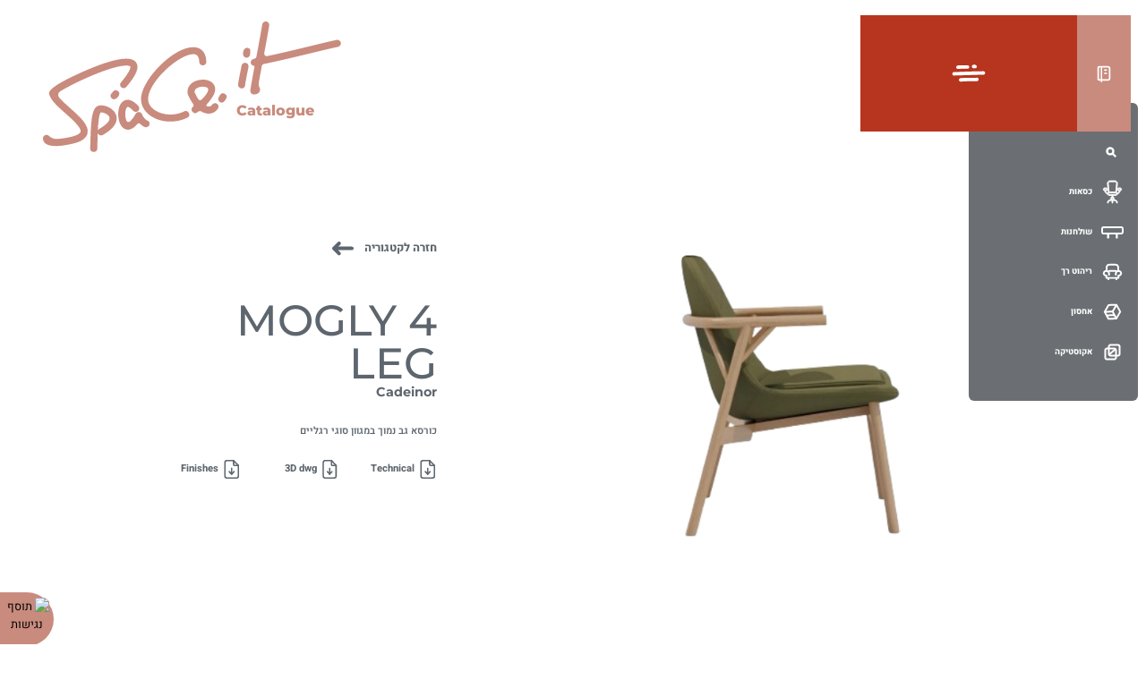

--- FILE ---
content_type: text/html; charset=UTF-8
request_url: https://spaceit.co.il/products/mogly-4-leg/
body_size: 24158
content:

<!doctype html>
<html dir="rtl" lang="he-IL" prefix="og: https://ogp.me/ns#">
<head>
	

	<meta charset="UTF-8">
	<meta name="viewport" content="width=device-width, initial-scale=1">
	<link rel="profile" href="https://gmpg.org/xfn/11">

	<title>כורסא גב נמוך PAI 333 LOUNGE | ספייס איט</title><link rel="stylesheet" href="https://spaceit.co.il/wp-content/cache/min/1/67760f204aa619e403c3916e4396732e.css" media="all" data-minify="1" />

		<!-- All in One SEO 4.5.3.1 - aioseo.com -->
		<meta name="description" content="ה MOGLY 4 LEG של ספייס איט היא כורסא גב נמוך במגוון סוגי רגליים מתאימה לבתים פרטיים חללי המתנה ולחללי עבודה" />
		<meta name="robots" content="max-image-preview:large" />
		<link rel="canonical" href="https://spaceit.co.il/products/mogly-4-leg/" />
		<meta name="generator" content="All in One SEO (AIOSEO) 4.5.3.1" />
		<meta property="og:locale" content="he_IL" />
		<meta property="og:site_name" content="Space It -" />
		<meta property="og:type" content="article" />
		<meta property="og:title" content="כורסא גב נמוך PAI 333 LOUNGE | ספייס איט" />
		<meta property="og:description" content="ה MOGLY 4 LEG של ספייס איט היא כורסא גב נמוך במגוון סוגי רגליים מתאימה לבתים פרטיים חללי המתנה ולחללי עבודה" />
		<meta property="og:url" content="https://spaceit.co.il/products/mogly-4-leg/" />
		<meta property="article:published_time" content="2023-11-26T12:39:33+00:00" />
		<meta property="article:modified_time" content="2024-12-08T10:16:03+00:00" />
		<meta name="twitter:card" content="summary_large_image" />
		<meta name="twitter:title" content="כורסא גב נמוך PAI 333 LOUNGE | ספייס איט" />
		<meta name="twitter:description" content="ה MOGLY 4 LEG של ספייס איט היא כורסא גב נמוך במגוון סוגי רגליים מתאימה לבתים פרטיים חללי המתנה ולחללי עבודה" />
		<script type="application/ld+json" class="aioseo-schema">
			{"@context":"https:\/\/schema.org","@graph":[{"@type":"BreadcrumbList","@id":"https:\/\/spaceit.co.il\/products\/mogly-4-leg\/#breadcrumblist","itemListElement":[{"@type":"ListItem","@id":"https:\/\/spaceit.co.il\/#listItem","position":1,"name":"Home","item":"https:\/\/spaceit.co.il\/","nextItem":"https:\/\/spaceit.co.il\/products\/mogly-4-leg\/#listItem"},{"@type":"ListItem","@id":"https:\/\/spaceit.co.il\/products\/mogly-4-leg\/#listItem","position":2,"name":"MOGLY 4 LEG","previousItem":"https:\/\/spaceit.co.il\/#listItem"}]},{"@type":"Organization","@id":"https:\/\/spaceit.co.il\/#organization","name":"Space It","url":"https:\/\/spaceit.co.il\/"},{"@type":"Person","@id":"https:\/\/spaceit.co.il\/author\/yael\/#author","url":"https:\/\/spaceit.co.il\/author\/yael\/","name":"Yael"},{"@type":"WebPage","@id":"https:\/\/spaceit.co.il\/products\/mogly-4-leg\/#webpage","url":"https:\/\/spaceit.co.il\/products\/mogly-4-leg\/","name":"\u05db\u05d5\u05e8\u05e1\u05d0 \u05d2\u05d1 \u05e0\u05de\u05d5\u05da PAI 333 LOUNGE | \u05e1\u05e4\u05d9\u05d9\u05e1 \u05d0\u05d9\u05d8","description":"\u05d4 MOGLY 4 LEG \u05e9\u05dc \u05e1\u05e4\u05d9\u05d9\u05e1 \u05d0\u05d9\u05d8 \u05d4\u05d9\u05d0 \u05db\u05d5\u05e8\u05e1\u05d0 \u05d2\u05d1 \u05e0\u05de\u05d5\u05da \u05d1\u05de\u05d2\u05d5\u05d5\u05df \u05e1\u05d5\u05d2\u05d9 \u05e8\u05d2\u05dc\u05d9\u05d9\u05dd \u05de\u05ea\u05d0\u05d9\u05de\u05d4 \u05dc\u05d1\u05ea\u05d9\u05dd \u05e4\u05e8\u05d8\u05d9\u05d9\u05dd \u05d7\u05dc\u05dc\u05d9 \u05d4\u05de\u05ea\u05e0\u05d4 \u05d5\u05dc\u05d7\u05dc\u05dc\u05d9 \u05e2\u05d1\u05d5\u05d3\u05d4","inLanguage":"he-IL","isPartOf":{"@id":"https:\/\/spaceit.co.il\/#website"},"breadcrumb":{"@id":"https:\/\/spaceit.co.il\/products\/mogly-4-leg\/#breadcrumblist"},"author":{"@id":"https:\/\/spaceit.co.il\/author\/yael\/#author"},"creator":{"@id":"https:\/\/spaceit.co.il\/author\/yael\/#author"},"image":{"@type":"ImageObject","url":"https:\/\/spaceit.co.il\/wp-content\/uploads\/2023\/11\/MOGLY-4-LEG.jpg","@id":"https:\/\/spaceit.co.il\/products\/mogly-4-leg\/#mainImage","width":536,"height":714},"primaryImageOfPage":{"@id":"https:\/\/spaceit.co.il\/products\/mogly-4-leg\/#mainImage"},"datePublished":"2023-11-26T12:39:33+00:00","dateModified":"2024-12-08T10:16:03+00:00"},{"@type":"WebSite","@id":"https:\/\/spaceit.co.il\/#website","url":"https:\/\/spaceit.co.il\/","name":"Space It","inLanguage":"he-IL","publisher":{"@id":"https:\/\/spaceit.co.il\/#organization"}}]}
		</script>
		<!-- All in One SEO -->

<link rel="alternate" title="oEmbed (JSON)" type="application/json+oembed" href="https://spaceit.co.il/wp-json/oembed/1.0/embed?url=https%3A%2F%2Fspaceit.co.il%2Fproducts%2Fmogly-4-leg%2F" />
<link rel="alternate" title="oEmbed (XML)" type="text/xml+oembed" href="https://spaceit.co.il/wp-json/oembed/1.0/embed?url=https%3A%2F%2Fspaceit.co.il%2Fproducts%2Fmogly-4-leg%2F&#038;format=xml" />
		<!-- This site uses the Google Analytics by MonsterInsights plugin v9.11.1 - Using Analytics tracking - https://www.monsterinsights.com/ -->
							<script src="//www.googletagmanager.com/gtag/js?id=G-FSHVZFVVR9"  data-cfasync="false" data-wpfc-render="false" type="text/javascript" async></script>
			<script data-cfasync="false" data-wpfc-render="false" type="text/javascript">
				var mi_version = '9.11.1';
				var mi_track_user = true;
				var mi_no_track_reason = '';
								var MonsterInsightsDefaultLocations = {"page_location":"https:\/\/spaceit.co.il\/products\/mogly-4-leg\/"};
								if ( typeof MonsterInsightsPrivacyGuardFilter === 'function' ) {
					var MonsterInsightsLocations = (typeof MonsterInsightsExcludeQuery === 'object') ? MonsterInsightsPrivacyGuardFilter( MonsterInsightsExcludeQuery ) : MonsterInsightsPrivacyGuardFilter( MonsterInsightsDefaultLocations );
				} else {
					var MonsterInsightsLocations = (typeof MonsterInsightsExcludeQuery === 'object') ? MonsterInsightsExcludeQuery : MonsterInsightsDefaultLocations;
				}

								var disableStrs = [
										'ga-disable-G-FSHVZFVVR9',
									];

				/* Function to detect opted out users */
				function __gtagTrackerIsOptedOut() {
					for (var index = 0; index < disableStrs.length; index++) {
						if (document.cookie.indexOf(disableStrs[index] + '=true') > -1) {
							return true;
						}
					}

					return false;
				}

				/* Disable tracking if the opt-out cookie exists. */
				if (__gtagTrackerIsOptedOut()) {
					for (var index = 0; index < disableStrs.length; index++) {
						window[disableStrs[index]] = true;
					}
				}

				/* Opt-out function */
				function __gtagTrackerOptout() {
					for (var index = 0; index < disableStrs.length; index++) {
						document.cookie = disableStrs[index] + '=true; expires=Thu, 31 Dec 2099 23:59:59 UTC; path=/';
						window[disableStrs[index]] = true;
					}
				}

				if ('undefined' === typeof gaOptout) {
					function gaOptout() {
						__gtagTrackerOptout();
					}
				}
								window.dataLayer = window.dataLayer || [];

				window.MonsterInsightsDualTracker = {
					helpers: {},
					trackers: {},
				};
				if (mi_track_user) {
					function __gtagDataLayer() {
						dataLayer.push(arguments);
					}

					function __gtagTracker(type, name, parameters) {
						if (!parameters) {
							parameters = {};
						}

						if (parameters.send_to) {
							__gtagDataLayer.apply(null, arguments);
							return;
						}

						if (type === 'event') {
														parameters.send_to = monsterinsights_frontend.v4_id;
							var hookName = name;
							if (typeof parameters['event_category'] !== 'undefined') {
								hookName = parameters['event_category'] + ':' + name;
							}

							if (typeof MonsterInsightsDualTracker.trackers[hookName] !== 'undefined') {
								MonsterInsightsDualTracker.trackers[hookName](parameters);
							} else {
								__gtagDataLayer('event', name, parameters);
							}
							
						} else {
							__gtagDataLayer.apply(null, arguments);
						}
					}

					__gtagTracker('js', new Date());
					__gtagTracker('set', {
						'developer_id.dZGIzZG': true,
											});
					if ( MonsterInsightsLocations.page_location ) {
						__gtagTracker('set', MonsterInsightsLocations);
					}
										__gtagTracker('config', 'G-FSHVZFVVR9', {"forceSSL":"true","link_attribution":"true"} );
										window.gtag = __gtagTracker;										(function () {
						/* https://developers.google.com/analytics/devguides/collection/analyticsjs/ */
						/* ga and __gaTracker compatibility shim. */
						var noopfn = function () {
							return null;
						};
						var newtracker = function () {
							return new Tracker();
						};
						var Tracker = function () {
							return null;
						};
						var p = Tracker.prototype;
						p.get = noopfn;
						p.set = noopfn;
						p.send = function () {
							var args = Array.prototype.slice.call(arguments);
							args.unshift('send');
							__gaTracker.apply(null, args);
						};
						var __gaTracker = function () {
							var len = arguments.length;
							if (len === 0) {
								return;
							}
							var f = arguments[len - 1];
							if (typeof f !== 'object' || f === null || typeof f.hitCallback !== 'function') {
								if ('send' === arguments[0]) {
									var hitConverted, hitObject = false, action;
									if ('event' === arguments[1]) {
										if ('undefined' !== typeof arguments[3]) {
											hitObject = {
												'eventAction': arguments[3],
												'eventCategory': arguments[2],
												'eventLabel': arguments[4],
												'value': arguments[5] ? arguments[5] : 1,
											}
										}
									}
									if ('pageview' === arguments[1]) {
										if ('undefined' !== typeof arguments[2]) {
											hitObject = {
												'eventAction': 'page_view',
												'page_path': arguments[2],
											}
										}
									}
									if (typeof arguments[2] === 'object') {
										hitObject = arguments[2];
									}
									if (typeof arguments[5] === 'object') {
										Object.assign(hitObject, arguments[5]);
									}
									if ('undefined' !== typeof arguments[1].hitType) {
										hitObject = arguments[1];
										if ('pageview' === hitObject.hitType) {
											hitObject.eventAction = 'page_view';
										}
									}
									if (hitObject) {
										action = 'timing' === arguments[1].hitType ? 'timing_complete' : hitObject.eventAction;
										hitConverted = mapArgs(hitObject);
										__gtagTracker('event', action, hitConverted);
									}
								}
								return;
							}

							function mapArgs(args) {
								var arg, hit = {};
								var gaMap = {
									'eventCategory': 'event_category',
									'eventAction': 'event_action',
									'eventLabel': 'event_label',
									'eventValue': 'event_value',
									'nonInteraction': 'non_interaction',
									'timingCategory': 'event_category',
									'timingVar': 'name',
									'timingValue': 'value',
									'timingLabel': 'event_label',
									'page': 'page_path',
									'location': 'page_location',
									'title': 'page_title',
									'referrer' : 'page_referrer',
								};
								for (arg in args) {
																		if (!(!args.hasOwnProperty(arg) || !gaMap.hasOwnProperty(arg))) {
										hit[gaMap[arg]] = args[arg];
									} else {
										hit[arg] = args[arg];
									}
								}
								return hit;
							}

							try {
								f.hitCallback();
							} catch (ex) {
							}
						};
						__gaTracker.create = newtracker;
						__gaTracker.getByName = newtracker;
						__gaTracker.getAll = function () {
							return [];
						};
						__gaTracker.remove = noopfn;
						__gaTracker.loaded = true;
						window['__gaTracker'] = __gaTracker;
					})();
									} else {
										console.log("");
					(function () {
						function __gtagTracker() {
							return null;
						}

						window['__gtagTracker'] = __gtagTracker;
						window['gtag'] = __gtagTracker;
					})();
									}
			</script>
							<!-- / Google Analytics by MonsterInsights -->
		<style id='wp-img-auto-sizes-contain-inline-css' type='text/css'>
img:is([sizes=auto i],[sizes^="auto," i]){contain-intrinsic-size:3000px 1500px}
/*# sourceURL=wp-img-auto-sizes-contain-inline-css */
</style>
<style id='wp-block-library-inline-css' type='text/css'>
:root{--wp-block-synced-color:#7a00df;--wp-block-synced-color--rgb:122,0,223;--wp-bound-block-color:var(--wp-block-synced-color);--wp-editor-canvas-background:#ddd;--wp-admin-theme-color:#007cba;--wp-admin-theme-color--rgb:0,124,186;--wp-admin-theme-color-darker-10:#006ba1;--wp-admin-theme-color-darker-10--rgb:0,107,160.5;--wp-admin-theme-color-darker-20:#005a87;--wp-admin-theme-color-darker-20--rgb:0,90,135;--wp-admin-border-width-focus:2px}@media (min-resolution:192dpi){:root{--wp-admin-border-width-focus:1.5px}}.wp-element-button{cursor:pointer}:root .has-very-light-gray-background-color{background-color:#eee}:root .has-very-dark-gray-background-color{background-color:#313131}:root .has-very-light-gray-color{color:#eee}:root .has-very-dark-gray-color{color:#313131}:root .has-vivid-green-cyan-to-vivid-cyan-blue-gradient-background{background:linear-gradient(135deg,#00d084,#0693e3)}:root .has-purple-crush-gradient-background{background:linear-gradient(135deg,#34e2e4,#4721fb 50%,#ab1dfe)}:root .has-hazy-dawn-gradient-background{background:linear-gradient(135deg,#faaca8,#dad0ec)}:root .has-subdued-olive-gradient-background{background:linear-gradient(135deg,#fafae1,#67a671)}:root .has-atomic-cream-gradient-background{background:linear-gradient(135deg,#fdd79a,#004a59)}:root .has-nightshade-gradient-background{background:linear-gradient(135deg,#330968,#31cdcf)}:root .has-midnight-gradient-background{background:linear-gradient(135deg,#020381,#2874fc)}:root{--wp--preset--font-size--normal:16px;--wp--preset--font-size--huge:42px}.has-regular-font-size{font-size:1em}.has-larger-font-size{font-size:2.625em}.has-normal-font-size{font-size:var(--wp--preset--font-size--normal)}.has-huge-font-size{font-size:var(--wp--preset--font-size--huge)}.has-text-align-center{text-align:center}.has-text-align-left{text-align:left}.has-text-align-right{text-align:right}.has-fit-text{white-space:nowrap!important}#end-resizable-editor-section{display:none}.aligncenter{clear:both}.items-justified-left{justify-content:flex-start}.items-justified-center{justify-content:center}.items-justified-right{justify-content:flex-end}.items-justified-space-between{justify-content:space-between}.screen-reader-text{border:0;clip-path:inset(50%);height:1px;margin:-1px;overflow:hidden;padding:0;position:absolute;width:1px;word-wrap:normal!important}.screen-reader-text:focus{background-color:#ddd;clip-path:none;color:#444;display:block;font-size:1em;height:auto;left:5px;line-height:normal;padding:15px 23px 14px;text-decoration:none;top:5px;width:auto;z-index:100000}html :where(.has-border-color){border-style:solid}html :where([style*=border-top-color]){border-top-style:solid}html :where([style*=border-right-color]){border-right-style:solid}html :where([style*=border-bottom-color]){border-bottom-style:solid}html :where([style*=border-left-color]){border-left-style:solid}html :where([style*=border-width]){border-style:solid}html :where([style*=border-top-width]){border-top-style:solid}html :where([style*=border-right-width]){border-right-style:solid}html :where([style*=border-bottom-width]){border-bottom-style:solid}html :where([style*=border-left-width]){border-left-style:solid}html :where(img[class*=wp-image-]){height:auto;max-width:100%}:where(figure){margin:0 0 1em}html :where(.is-position-sticky){--wp-admin--admin-bar--position-offset:var(--wp-admin--admin-bar--height,0px)}@media screen and (max-width:600px){html :where(.is-position-sticky){--wp-admin--admin-bar--position-offset:0px}}

/*# sourceURL=wp-block-library-inline-css */
</style><style id='global-styles-inline-css' type='text/css'>
:root{--wp--preset--aspect-ratio--square: 1;--wp--preset--aspect-ratio--4-3: 4/3;--wp--preset--aspect-ratio--3-4: 3/4;--wp--preset--aspect-ratio--3-2: 3/2;--wp--preset--aspect-ratio--2-3: 2/3;--wp--preset--aspect-ratio--16-9: 16/9;--wp--preset--aspect-ratio--9-16: 9/16;--wp--preset--color--black: #000000;--wp--preset--color--cyan-bluish-gray: #abb8c3;--wp--preset--color--white: #ffffff;--wp--preset--color--pale-pink: #f78da7;--wp--preset--color--vivid-red: #cf2e2e;--wp--preset--color--luminous-vivid-orange: #ff6900;--wp--preset--color--luminous-vivid-amber: #fcb900;--wp--preset--color--light-green-cyan: #7bdcb5;--wp--preset--color--vivid-green-cyan: #00d084;--wp--preset--color--pale-cyan-blue: #8ed1fc;--wp--preset--color--vivid-cyan-blue: #0693e3;--wp--preset--color--vivid-purple: #9b51e0;--wp--preset--gradient--vivid-cyan-blue-to-vivid-purple: linear-gradient(135deg,rgb(6,147,227) 0%,rgb(155,81,224) 100%);--wp--preset--gradient--light-green-cyan-to-vivid-green-cyan: linear-gradient(135deg,rgb(122,220,180) 0%,rgb(0,208,130) 100%);--wp--preset--gradient--luminous-vivid-amber-to-luminous-vivid-orange: linear-gradient(135deg,rgb(252,185,0) 0%,rgb(255,105,0) 100%);--wp--preset--gradient--luminous-vivid-orange-to-vivid-red: linear-gradient(135deg,rgb(255,105,0) 0%,rgb(207,46,46) 100%);--wp--preset--gradient--very-light-gray-to-cyan-bluish-gray: linear-gradient(135deg,rgb(238,238,238) 0%,rgb(169,184,195) 100%);--wp--preset--gradient--cool-to-warm-spectrum: linear-gradient(135deg,rgb(74,234,220) 0%,rgb(151,120,209) 20%,rgb(207,42,186) 40%,rgb(238,44,130) 60%,rgb(251,105,98) 80%,rgb(254,248,76) 100%);--wp--preset--gradient--blush-light-purple: linear-gradient(135deg,rgb(255,206,236) 0%,rgb(152,150,240) 100%);--wp--preset--gradient--blush-bordeaux: linear-gradient(135deg,rgb(254,205,165) 0%,rgb(254,45,45) 50%,rgb(107,0,62) 100%);--wp--preset--gradient--luminous-dusk: linear-gradient(135deg,rgb(255,203,112) 0%,rgb(199,81,192) 50%,rgb(65,88,208) 100%);--wp--preset--gradient--pale-ocean: linear-gradient(135deg,rgb(255,245,203) 0%,rgb(182,227,212) 50%,rgb(51,167,181) 100%);--wp--preset--gradient--electric-grass: linear-gradient(135deg,rgb(202,248,128) 0%,rgb(113,206,126) 100%);--wp--preset--gradient--midnight: linear-gradient(135deg,rgb(2,3,129) 0%,rgb(40,116,252) 100%);--wp--preset--font-size--small: 13px;--wp--preset--font-size--medium: 20px;--wp--preset--font-size--large: 36px;--wp--preset--font-size--x-large: 42px;--wp--preset--spacing--20: 0.44rem;--wp--preset--spacing--30: 0.67rem;--wp--preset--spacing--40: 1rem;--wp--preset--spacing--50: 1.5rem;--wp--preset--spacing--60: 2.25rem;--wp--preset--spacing--70: 3.38rem;--wp--preset--spacing--80: 5.06rem;--wp--preset--shadow--natural: 6px 6px 9px rgba(0, 0, 0, 0.2);--wp--preset--shadow--deep: 12px 12px 50px rgba(0, 0, 0, 0.4);--wp--preset--shadow--sharp: 6px 6px 0px rgba(0, 0, 0, 0.2);--wp--preset--shadow--outlined: 6px 6px 0px -3px rgb(255, 255, 255), 6px 6px rgb(0, 0, 0);--wp--preset--shadow--crisp: 6px 6px 0px rgb(0, 0, 0);}:where(.is-layout-flex){gap: 0.5em;}:where(.is-layout-grid){gap: 0.5em;}body .is-layout-flex{display: flex;}.is-layout-flex{flex-wrap: wrap;align-items: center;}.is-layout-flex > :is(*, div){margin: 0;}body .is-layout-grid{display: grid;}.is-layout-grid > :is(*, div){margin: 0;}:where(.wp-block-columns.is-layout-flex){gap: 2em;}:where(.wp-block-columns.is-layout-grid){gap: 2em;}:where(.wp-block-post-template.is-layout-flex){gap: 1.25em;}:where(.wp-block-post-template.is-layout-grid){gap: 1.25em;}.has-black-color{color: var(--wp--preset--color--black) !important;}.has-cyan-bluish-gray-color{color: var(--wp--preset--color--cyan-bluish-gray) !important;}.has-white-color{color: var(--wp--preset--color--white) !important;}.has-pale-pink-color{color: var(--wp--preset--color--pale-pink) !important;}.has-vivid-red-color{color: var(--wp--preset--color--vivid-red) !important;}.has-luminous-vivid-orange-color{color: var(--wp--preset--color--luminous-vivid-orange) !important;}.has-luminous-vivid-amber-color{color: var(--wp--preset--color--luminous-vivid-amber) !important;}.has-light-green-cyan-color{color: var(--wp--preset--color--light-green-cyan) !important;}.has-vivid-green-cyan-color{color: var(--wp--preset--color--vivid-green-cyan) !important;}.has-pale-cyan-blue-color{color: var(--wp--preset--color--pale-cyan-blue) !important;}.has-vivid-cyan-blue-color{color: var(--wp--preset--color--vivid-cyan-blue) !important;}.has-vivid-purple-color{color: var(--wp--preset--color--vivid-purple) !important;}.has-black-background-color{background-color: var(--wp--preset--color--black) !important;}.has-cyan-bluish-gray-background-color{background-color: var(--wp--preset--color--cyan-bluish-gray) !important;}.has-white-background-color{background-color: var(--wp--preset--color--white) !important;}.has-pale-pink-background-color{background-color: var(--wp--preset--color--pale-pink) !important;}.has-vivid-red-background-color{background-color: var(--wp--preset--color--vivid-red) !important;}.has-luminous-vivid-orange-background-color{background-color: var(--wp--preset--color--luminous-vivid-orange) !important;}.has-luminous-vivid-amber-background-color{background-color: var(--wp--preset--color--luminous-vivid-amber) !important;}.has-light-green-cyan-background-color{background-color: var(--wp--preset--color--light-green-cyan) !important;}.has-vivid-green-cyan-background-color{background-color: var(--wp--preset--color--vivid-green-cyan) !important;}.has-pale-cyan-blue-background-color{background-color: var(--wp--preset--color--pale-cyan-blue) !important;}.has-vivid-cyan-blue-background-color{background-color: var(--wp--preset--color--vivid-cyan-blue) !important;}.has-vivid-purple-background-color{background-color: var(--wp--preset--color--vivid-purple) !important;}.has-black-border-color{border-color: var(--wp--preset--color--black) !important;}.has-cyan-bluish-gray-border-color{border-color: var(--wp--preset--color--cyan-bluish-gray) !important;}.has-white-border-color{border-color: var(--wp--preset--color--white) !important;}.has-pale-pink-border-color{border-color: var(--wp--preset--color--pale-pink) !important;}.has-vivid-red-border-color{border-color: var(--wp--preset--color--vivid-red) !important;}.has-luminous-vivid-orange-border-color{border-color: var(--wp--preset--color--luminous-vivid-orange) !important;}.has-luminous-vivid-amber-border-color{border-color: var(--wp--preset--color--luminous-vivid-amber) !important;}.has-light-green-cyan-border-color{border-color: var(--wp--preset--color--light-green-cyan) !important;}.has-vivid-green-cyan-border-color{border-color: var(--wp--preset--color--vivid-green-cyan) !important;}.has-pale-cyan-blue-border-color{border-color: var(--wp--preset--color--pale-cyan-blue) !important;}.has-vivid-cyan-blue-border-color{border-color: var(--wp--preset--color--vivid-cyan-blue) !important;}.has-vivid-purple-border-color{border-color: var(--wp--preset--color--vivid-purple) !important;}.has-vivid-cyan-blue-to-vivid-purple-gradient-background{background: var(--wp--preset--gradient--vivid-cyan-blue-to-vivid-purple) !important;}.has-light-green-cyan-to-vivid-green-cyan-gradient-background{background: var(--wp--preset--gradient--light-green-cyan-to-vivid-green-cyan) !important;}.has-luminous-vivid-amber-to-luminous-vivid-orange-gradient-background{background: var(--wp--preset--gradient--luminous-vivid-amber-to-luminous-vivid-orange) !important;}.has-luminous-vivid-orange-to-vivid-red-gradient-background{background: var(--wp--preset--gradient--luminous-vivid-orange-to-vivid-red) !important;}.has-very-light-gray-to-cyan-bluish-gray-gradient-background{background: var(--wp--preset--gradient--very-light-gray-to-cyan-bluish-gray) !important;}.has-cool-to-warm-spectrum-gradient-background{background: var(--wp--preset--gradient--cool-to-warm-spectrum) !important;}.has-blush-light-purple-gradient-background{background: var(--wp--preset--gradient--blush-light-purple) !important;}.has-blush-bordeaux-gradient-background{background: var(--wp--preset--gradient--blush-bordeaux) !important;}.has-luminous-dusk-gradient-background{background: var(--wp--preset--gradient--luminous-dusk) !important;}.has-pale-ocean-gradient-background{background: var(--wp--preset--gradient--pale-ocean) !important;}.has-electric-grass-gradient-background{background: var(--wp--preset--gradient--electric-grass) !important;}.has-midnight-gradient-background{background: var(--wp--preset--gradient--midnight) !important;}.has-small-font-size{font-size: var(--wp--preset--font-size--small) !important;}.has-medium-font-size{font-size: var(--wp--preset--font-size--medium) !important;}.has-large-font-size{font-size: var(--wp--preset--font-size--large) !important;}.has-x-large-font-size{font-size: var(--wp--preset--font-size--x-large) !important;}
/*# sourceURL=global-styles-inline-css */
</style>

<style id='classic-theme-styles-inline-css' type='text/css'>
/*! This file is auto-generated */
.wp-block-button__link{color:#fff;background-color:#32373c;border-radius:9999px;box-shadow:none;text-decoration:none;padding:calc(.667em + 2px) calc(1.333em + 2px);font-size:1.125em}.wp-block-file__button{background:#32373c;color:#fff;text-decoration:none}
/*# sourceURL=/wp-includes/css/classic-themes.min.css */
</style>






<link rel="https://api.w.org/" href="https://spaceit.co.il/wp-json/" /><link rel="alternate" title="JSON" type="application/json" href="https://spaceit.co.il/wp-json/wp/v2/products/29473" /><style>
.fix_ur_web_side_icon {
			display: block !important;
   			box-shadow: none !important ;
    		position: fixed !important;
	right: auto !important;
    		left: 0% !important;
    		top: 92% !important;
    		z-index: 22222222222222222222222222 !important;
    		cursor: pointer !important;
    		border-radius: 0 20ch 20ch 0 !important;
    		text-align: center !important;
  			border: none;
			background: #c98b7d !important;
			width: 60px !important;
    		height: 60px !important;
			transition: all .15s ease;
		 }
.fix_ur_web_enable_icon {
			background: #c98b7d !important;
    		position: absolute !important;
    		bottom: 7% !important;
    		height: 50px !important;
    		width: 50px !important;
    		float: left !important;
    		right: 5px;
	border-radius: 50%;
		}
	#mySidepanelFixUrWeb {
		left:20px;
		right: auto !important;
	}
</style>

<!-- Meta Pixel Code -->
<script>!function(f,b,e,v,n,t,s){if(f.fbq)return;n=f.fbq=function(){n.callMethod?n.callMethod.apply(n,arguments):n.queue.push(arguments)};if(!f._fbq)f._fbq=n;n.push=n;n.loaded=!0;n.version='2.0';n.queue=[];t=b.createElement(e);t.async=!0;t.src=v;s=b.getElementsByTagName(e)[0];s.parentNode.insertBefore(t,s)}(window, document,'script','https://connect.facebook.net/en_US/fbevents.js');
fbq('init', '886294827287544');
fbq('track', 'PageView');
</script>
<noscript><img height="1" width="1" style="display:none" src="https://www.facebook.com/tr?id=886294827287544&ev=PageView&noscript=1"/></noscript>
<!-- End Meta Pixel Code --><link rel="icon" href="https://spaceit.co.il/wp-content/uploads/2023/05/cropped-32424-150x150.jpeg" sizes="32x32" />
<link rel="icon" href="https://spaceit.co.il/wp-content/uploads/2023/05/cropped-32424-300x300.jpeg" sizes="192x192" />
<link rel="apple-touch-icon" href="https://spaceit.co.il/wp-content/uploads/2023/05/cropped-32424-300x300.jpeg" />
<meta name="msapplication-TileImage" content="https://spaceit.co.il/wp-content/uploads/2023/05/cropped-32424-300x300.jpeg" />
<noscript><style id="rocket-lazyload-nojs-css">.rll-youtube-player, [data-lazy-src]{display:none !important;}</style></noscript><style id="wpforms-css-vars-root">
				:root {
					--wpforms-field-border-radius: 3px;
--wpforms-field-background-color: #ffffff;
--wpforms-field-border-color: rgba( 0, 0, 0, 0.25 );
--wpforms-field-text-color: rgba( 0, 0, 0, 0.7 );
--wpforms-label-color: rgba( 0, 0, 0, 0.85 );
--wpforms-label-sublabel-color: rgba( 0, 0, 0, 0.55 );
--wpforms-label-error-color: #d63637;
--wpforms-button-border-radius: 3px;
--wpforms-button-background-color: #066aab;
--wpforms-button-text-color: #ffffff;
--wpforms-field-size-input-height: 43px;
--wpforms-field-size-input-spacing: 15px;
--wpforms-field-size-font-size: 16px;
--wpforms-field-size-line-height: 19px;
--wpforms-field-size-padding-h: 14px;
--wpforms-field-size-checkbox-size: 16px;
--wpforms-field-size-sublabel-spacing: 5px;
--wpforms-field-size-icon-size: 1;
--wpforms-label-size-font-size: 16px;
--wpforms-label-size-line-height: 19px;
--wpforms-label-size-sublabel-font-size: 14px;
--wpforms-label-size-sublabel-line-height: 17px;
--wpforms-button-size-font-size: 17px;
--wpforms-button-size-height: 41px;
--wpforms-button-size-padding-h: 15px;
--wpforms-button-size-margin-top: 10px;

				}
			</style><style id="rgbc-inline-inline-css">.types{position:absolute;top:16rem;transition:opacity .2s,left .3s ease;opacity:1;right:25rem;width:20rem}.types.hide{opacity:0;visibility:hidden}.types__item{margin-top:2rem;text-decoration:none;transition:color .3s ease,background-color .3s ease;height:6rem}.types__item.active{color:#5d666e;height:11.3rem}.types__item.active .types__code{height:11.3rem}.types__item:hover{opacity:.85}.types__code{width:6rem;min-width:6rem;height:6rem;border-radius:.3rem;margin-left:1rem;transition:all .3s ease}.types__item:nth-child(1) .types__code{background:#5d666e}.types__item:nth-child(2) .types__code{background:#49525a}.types__item:nth-child(3) .types__code{background:#394046}.types__item.active .types__code{background:#b7897c}.types__data{width:100%}.categories{transition:all .5s ease;position:absolute;border-radius:.75rem;z-index:9 !important;width:7.3rem;white-space:nowrap;background:rgba(47,53,58,.71);padding:4rem 1.8rem;top:12.3rem;text-align:right;right:-1rem;max-width:36rem}.categories input{margin:1rem 0;color:#fff;border:0;padding-right:4.6rem;outline:none;background-color:rgba(0,0,0,0);width:100%;height:3.6rem;background-size:1.5rem;background-repeat:no-repeat;background-position:calc(100% - 1.25rem) center;background-image:url("data:image/svg+xml,%3Csvg width=%2715%27 height=%2715%27 viewBox=%270 0 15 15%27 fill=%27none%27 xmlns=%27http://www.w3.org/2000/svg%27%3E%3Cg stroke=%27%23fff%27 stroke-width=%273%27 stroke-linecap=%27round%27 stroke-linejoin=%27round%27%3E%3Cpath d=%27M1.88 6.25a4.37 4.37 0 1 0 8.74 0 4.37 4.37 0 0 0-8.74 0ZM13.13 13.13 9.37 9.37%27/%3E%3C/g%3E%3C/svg%3E")}.categories input::-webkit-search-cancel-button{display:none}.categories a{text-decoration:none;padding:1rem 0;display:flex !important;white-space:pre-line}.categories a:hover{color:#f3baaa}.categories__item{color:#fff;display:flex}.categories__item svg{min-width:3.6rem;max-width:3.6rem;height:auto;max-height:3.6rem;display:block;pointer-events:none}.categories__item:hover,.categories__item.active{color:#f3baaa;opacity:1}.categories__text{transition:all .3s ease .1s;opacity:0;pointer-events:none;padding-right:1rem}.categories.active,.categories:hover{width:23.7rem}.categories.active .categories__text,.categories:hover .categories__text{opacity:1;display:block}.categories.hide,.categories.hidden{opacity:0;visibility:hidden}.categories.show{opacity:1;visibility:visible !important;width:23.7rem !important}.categories.show~.types{display:none}.categories.show .categories__text{opacity:1 !important;display:block !important;white-space:nowrap}.categories.show>ul>li>ul{display:block;opacity:1}.categories>ul>li>ul{transition:max-height .5s ease,opacity .3s ease .1s;overflow:hidden;max-height:0;padding:0 4.6rem 0 0;position:relative}.categories>ul>li>ul a.active{color:#f3baaa}.header{padding-top:9.7rem;position:relative}.header.hero{padding-top:0}.header--builder{padding:0;min-height:0 !important}.header--builder .hero__logo{display:none}.header__inner{position:fixed;z-index:100}.header__btn{position:relative;z-index:10}.header__burger{width:30.3rem;height:16.3rem}.header__burger svg{width:4.9rem;height:3.5rem;transition:all .3s ease;position:absolute;pointer-events:none}.header__burger svg:first-child{opacity:1}.header__burger svg:last-child{opacity:0}.header__burger:hover svg:first-child{opacity:0}.header__burger:hover svg:last-child{opacity:1}.header__burger.active+.header__catalog{min-width:11.4rem;flex-direction:row-reverse;transition:none}.header__burger.active+.header__catalog .header__badge{opacity:1;visibility:visible;position:relative;left:0;transition:none}.header__background{position:fixed;left:0;top:0;right:0;bottom:0;background-color:#59666f;z-index:99;opacity:0;visibility:hidden;background-position:center;background-repeat:no-repeat;background-size:cover}.header__background.active{opacity:1;visibility:visible}.header__background .logo__desc{font-weight:800;font-size:5rem;line-height:18rem}.header__badge{opacity:0;white-space:nowrap;visibility:hidden;transition:all .3s ease;position:absolute;left:2.2rem;text-align:right;pointer-events:none}.header__catalog{width:7.5rem;text-decoration:none;height:16.3rem;padding:0 2.4rem;position:relative;transition:width .3s ease,padding-right .3s ease}.header__catalog svg{min-width:2.7rem;width:2.7rem;height:2.7rem;margin-left:auto;pointer-events:none}.header__catalog:hover,.header__catalog.active{color:#fff;width:11.2rem;padding-right:2rem}.header__catalog:hover .header__badge,.header__catalog.active .header__badge{opacity:1;visibility:visible}.header__nav{position:absolute;right:2.1rem;top:2.1rem}.header__menu-list{overflow-y:auto;max-height:calc(100vh - 40rem);height:calc(100% - 3rem);position:relative}.header__menu-list::-webkit-scrollbar{display:none}.header__menu{opacity:0;visibility:hidden;transition:opacity .3s ease,width .3s ease;position:absolute;border-radius:.5rem;width:100%;z-index:20}.header__menu--main{max-width:31.3rem;background:hsla(0,0%,100%,.9);box-shadow:0 0 40px rgba(0,0,0,.25);padding:3.3rem 6rem 4rem 2.8rem;top:3.1rem;left:-7.8rem}.header__menu--main>span>svg{width:4.9rem;height:3.5rem;margin-left:auto;display:block;pointer-events:none}.header__menu--main+.call{opacity:0;visibility:hidden}.header__menu--main.active{box-shadow:0 0 0 9999px rgba(0,0,0,.2)}.header__menu--main.active+.call{position:absolute;top:0;bottom:inherit;left:calc(100vw - 10.9rem);right:inherit;font-size:0;opacity:1;visibility:visible;width:5.5rem;height:5.5rem}.header__menu--main.active+.call .call__icon{margin:0;width:5.5rem;height:5.5rem}.header__menu.active{opacity:1;visibility:visible}.header__menu ul{text-align:right;margin-left:auto}.header__menu ul li a{padding:1rem 0;display:block;opacity:1;font-weight:700;font-size:1.4rem;text-decoration:none;transition:all .3s ease}.header__menu ul li a:hover{opacity:.75}.header__menu ul+.footer__social-icons{margin-top:2.5rem}.header__image-bg{position:absolute !important;top:7rem !important;left:0;right:4rem;bottom:0;margin:auto;width:12.8rem}.header__products{max-width:37.7rem;width:100vw;right:2.8rem;margin-top:8.15rem;position:relative}.header__product{position:relative;overflow:hidden;text-align:right;width:100%;transition:background-color .3s ease}.header__product>img{position:relative;top:0;transition:all .3s ease;opacity:1 !important;max-width:100%}.header__product>img:nth-child(2){max-height:50rem;-o-object-fit:contain;object-fit:contain}.header__product:hover{background-color:#d8e1e6;opacity:1}.header__product:hover .header__product-custom{opacity:1}.header__product:hover .header__image-bg{top:5rem !important;box-shadow:0 0 4rem rgba(0,0,0,.25)}.header__product:last-child{height:31rem;color:#a34634 !important}.header__product-description{position:absolute;left:0;right:0;padding:3rem 3.8rem 5.4rem}.header__product-description.bottom{bottom:0}.header__product-custom{padding-right:1rem;margin-right:1rem;opacity:0;position:relative;border-right:1px solid #a34634;transition:all .3s ease}@media screen and (min-width: 992px){.categories:before,.categories:after{content:"";position:absolute;left:2rem;width:1.6rem;height:1.6rem;background-size:100% 100%;background-repeat:no-repeat}.categories.before:before{content:"";top:11.5rem;background-image:url("data:image/svg+xml,%3Csvg width=%2724%27 height=%2724%27 viewBox=%270 0 24 24%27 fill=%27none%27 xmlns=%27http://www.w3.org/2000/svg%27%3E%3Cpath fill-rule=%27evenodd%27 clip-rule=%27evenodd%27 d=%27m0 12 1.7-1.7 9.1 9.1V0h2.4v19.4l9.1-9.1L24 12 12 24 0 12Z%27 fill=%27%23fff%27/%3E%3C/svg%3E")}.categories.after:after{content:"";bottom:6rem;background-image:url("data:image/svg+xml,%3Csvg width=%2724%27 height=%2724%27 viewBox=%270 0 24 24%27 fill=%27none%27 xmlns=%27http://www.w3.org/2000/svg%27%3E%3Cpath fill-rule=%27evenodd%27 clip-rule=%27evenodd%27 d=%27m0 12 1.7 1.7 9.1-9.1V24h2.4V4.6l9.1 9.1L24 12 12 0 0 12Z%27 fill=%27%23fff%27/%3E%3C/svg%3E")}.categories__item.open+ul{max-height:56rem}.header__product:hover>img{top:-1rem}}@media screen and (min-width: 1200px){.categories{max-width:23.7rem}}@media screen and (max-width: 1199.9px){.header__burger{width:20rem;min-width:20rem;height:12rem}.header__burger svg{width:3.8rem;height:2.5rem}.header__catalog{height:12rem}.header__products{right:0;top:3.8rem;max-width:27.5rem}.header__product:last-child{height:22rem}.header__product:first-child{display:none}.header__product-description span{font-size:2rem;white-space:nowrap}.header__product-custom{font-size:1rem}.header__product-desc{font-size:1rem}}@media screen and (max-width: 991.9px){.types{top:8.3rem;left:6rem;right:inherit;width:4.5rem}.types__item.active{height:4rem}.types__item.active .types__code{height:4rem}.types__item{flex-direction:column;justify-content:center;text-align:left;min-width:4.5rem;max-width:4.5rem;height:4rem;border-radius:.2rem;margin-right:auto;margin-top:.4rem;color:#fff !important;font-size:.8rem;padding:.5rem;font-weight:700}.types__item .types__code{font-size:1.1rem;font-weight:800;background-color:rgba(0,0,0,0) !important}.types__item:nth-child(1){background:#5d666e}.types__item:nth-child(2){background:#49525a}.types__item:nth-child(3){background:#394046}.types__item.active{background:#b7897c}.types__item .types__data>div{display:none}.types__code{height:auto !important;width:100%;justify-content:end;margin:0;min-width:100%}.categories{left:0;right:initial;top:8.7rem;border-radius:.2rem;padding:.5rem .5rem 2rem}.single-products .categories{visibility:hidden}.categories.focusin{width:calc(100vw - 3.8rem) !important;max-width:36rem}.categories.focusin input[type=search]{background-color:hsla(0,0%,100%,.1)}.categories.focusin .categories__text{display:block !important}.categories input{background-position:1.5rem;padding-left:3rem;padding-right:1rem;border-radius:.2rem;margin-top:0}.categories a{padding:1rem .5rem}.categories.collapse{width:5.5rem;max-width:36rem;padding:.5rem .5rem 2rem}.categories.collapse.active .categories__text{display:none}.categories.collapse-mobile{width:5.5rem;max-width:36rem;padding:.5rem .5rem 2rem}.categories.collapse-mobile.active .categories__text{display:none}.categories.show{max-height:46rem;height:calc(100vh - 20rem);overflow:hidden}.search-results .categories.show,.tax-stories .categories.show{width:calc(100vw - 3.8rem) !important;max-width:36rem}.categories.show~.types{display:block}.categories>ul>li>ul{opacity:0}.header{padding:0;min-height:12rem;display:flex;align-items:center}.header--singular{left:0;width:100%;position:absolute}.search-results .header--singular,.single-products .header--singular,.tax-stories .header--singular{position:relative}.header__btn{max-width:17.8rem;z-index:30}.header__burger svg{width:3rem;height:2.15rem}.header__burger{width:12.1rem;min-width:12.1rem;height:8.3rem}.header__background .logo__desc{font-size:4rem;line-height:14rem}.header__catalog svg{margin:0}.header__catalog:hover .header__badge,.header__catalog.active .header__badge{opacity:0;visibility:hidden}.header__catalog{width:5.7rem;height:8.3rem;padding:0 !important;justify-content:center}.header__catalog:hover{width:5.7rem}.header__catalog.active{min-width:14.4rem;text-decoration:none;flex-direction:row-reverse;display:none}.header__catalog.active .header__badge{opacity:1;visibility:visible;left:0;position:relative}.tax-stories .header__catalog{display:none}.header__nav{right:calc(100% - 19.7rem);top:1.9rem;left:1.9rem;align-items:flex-end}.header__menu--main{left:0;top:7.3rem;width:calc(100vw - 5.4rem);max-width:34.8rem}.header__products{max-width:17.8rem;top:1rem;display:none}.header__product:last-child{height:15.2rem}.header__product-description{padding:1rem;text-align:center;justify-content:center}.header__product-custom{display:none}.header__product-desc{font-size:1.4rem}}@media screen and (max-width: 767.9px){.categories{max-width:12rem}.page-template-page-catalog .categories.show{width:calc(100vw - 3.8rem) !important;max-width:36rem}.categories__item{flex-direction:row-reverse}.categories__item svg{margin-right:.5rem}.categories>ul>li>ul{padding:0;width:27rem;margin-right:auto}.categories>ul>li>ul a{justify-content:flex-end;text-align:left}.header__burger.active svg{display:none}.header__burger.active:before{content:"";background-image:url("data:image/svg+xml,%3Csvg width=%2731%27 height=%2719%27 viewBox=%270 0 31 19%27 fill=%27none%27 xmlns=%27http://www.w3.org/2000/svg%27%3E%3Cpath d=%27M3.8 11.2c-.2-.8.3-1.6 1.1-2 .6-.1 2-.2 7-.2h2.5c1 0 1.8.7 1.8 1.6 0 1-.7 1.7-1.6 1.8h-2.7l-6 .1c-1 .3-1.8-.2-2-1l-.1-.3ZM18.6 10.3c0-.9.6-1.7 1.4-1.8 1-.2 2.2-.2 3 .6.6.7.5 1.8-.1 2.4-.6.6-1.3.3-2.3.4-.9 0-1.8-.5-2-1.4v-.2Z%27 fill=%27%23fff%27 fill-opacity=%27.8%27/%3E%3C/svg%3E");background-size:3.1rem 1.9rem;background-repeat:no-repeat;background-position:center;width:3.1rem;height:1.9rem}.header__background .logo__desc{font-size:1.8rem;line-height:2rem;top:80%;left:38%}.header__menu-list{max-height:calc(100vh - 24rem)}.header__menu--main>span{display:none}.header__menu--main{border-radius:0;padding-right:8rem}.header__menu--main .logo{color:#5d666e}.header__menu ul+.footer__social-icons{max-width:4rem;flex-direction:column-reverse;align-items:center;margin:0 0 auto 0;position:absolute;right:2.5rem}.header__menu ul+.footer__social-icons a{margin:1rem 0 1rem auto}.header__menu-box{flex-direction:row-reverse}.header__products{z-index:30}}</style></head>

<body class="rtl wp-singular products-template-default single single-products postid-29473 wp-embed-responsive wp-theme-rgbcode ff-heebo">
	

		<div class="page-contents">
		<header class="header header--singular">
			<section class="wrapper">
							<a href="https://spaceit.co.il/" class="hero__logo hero__logo--projects" rel="home">
						<div class="logo t-lite">
				
<svg xmlns="http://www.w3.org/2000/svg" width="986" height="433" viewBox="0 0 986 433" fill="none">
  <path d="M167.9 432.3h-.5a11.7 11.7 0 0 1-11.2-12c.3-6.1.5-13.3.6-21.1 1.5-58 3.6-100.3 17.7-114.6 7.6-7.5 21.2-8.6 36.5-3 14.8 5.4 31.1 18 32.7 36.8 1.6 20.2-13.8 39.7-45.9 57.8a11.6 11.6 0 0 1-16.7-6.3l-.9 29.8-.6 21.4a11.7 11.7 0 0 1-11.6 11.2h-.1Zm22.7-130.7c-5.3 6.6-7.9 33.9-9.2 59.6 1-2.2 2.6-4 4.8-5.3 25.8-14.5 38.1-29.4 33-39.8-5.3-10.6-23.4-16-28.7-14.5ZM657 221.9c-5.8 0-10.8-4.4-11.5-10.4-.4-4.2 1-13.1 7.9-47.5l3.3-17.4c1-6.3 7.1-10.7 13.4-9.5 6.4 1 10.7 7 9.6 13.4a610 610 0 0 1-3.5 18.1c-2.5 12.8-7.3 36.4-7.5 41.1.3 6.2-4.2 11.5-10.3 12.3H657v-.1Zm11.7-13v.5-.4ZM673.5 120.2c-5.9 0-11-4.5-11.6-10.4-.6-6.3-.1-14.7 5.9-19.7 4.9-4.1 12.3-3.5 16.4 1.5 3.3 4 .8 8.8 1 15.7 0 6.4-4 12.2-10.4 12.8h-1.2l-.1.1ZM985.3 72a11.7 11.7 0 0 0-14-10.8c-20.1 4-50.3 11.5-85.2 20-43.4 10.5-94.9 23-144.4 33.6a8.4 8.4 0 0 1-10-9.7c6.7-35.3 13-69.6 16.4-91.7 1-7-4.3-13.4-11.7-13.4-5.8 0-10.5 4.8-11.4 10.5-3.4 22.4-15.6 87.4-19.2 106.6a8 8 0 0 1-6.4 6.4l-2 .4c-6 1.2-10.8 6.3-10.4 12.3.4 4.8 3.4 8.6 7.4 10.1 1.3.5 6.6 0 4.7 6.2-5.9 31.6-10.4 56-13.4 75.9a11.7 11.7 0 0 0 11.2 13.4h1c6.6 0 11.9-1.8 15.4-5.4 3.1-3 4.7-7.1 4.6-11.5 0-2.3-.7-4.3-1.9-6a22 22 0 0 1-2.4-15.8c2.9-16.6 6.5-35.7 10.1-55.4.6-3.4 3.2-6 6.5-6.7 54.8-11.3 113-25.5 161.3-37.2 34.3-8.4 64-15.5 83.7-19.6 5.8-1.2 10.4-6.3 10-12.2ZM284.4 358.5c-2.8.4-5.6.2-8.2-.3-14.2-2.9-24.2-18.1-26.8-40.6-2.5-22 2.7-47.8 20.1-55.7 9.3-4.3 24.8-4.6 45.5 17.7 3.7 4 4.7 10.3 1.7 14.8-4.4 6.6-13.4 7-18.4 1.5-11.3-12.4-17.7-13.4-19-12.7-4 1.7-8.7 15-6.7 31.7.7 5.6 1.8 10 3.1 13.3 2.1 5.1 8.4 6.7 12.5 3a97 97 0 0 0 18.5-25.3c2.4-4.3 7.3-6.6 12.2-5.7 4.9.9 8.7 4.7 9.5 9.6 1 4.5 11.3 16.1 15.4 18 6.3 1.4 9.9 7.5 8.5 13.8-1.4 6.2-8 10-14.4 8.7a38.7 38.7 0 0 1-16.2-10.5 6.8 6.8 0 0 0-10 .4c-9.3 11-18.3 17.2-27.3 18.3ZM548.3 305.4c-1.3 0-2.7 0-4.1-.2-7-.7-14-3-20.7-7a9.3 9.3 0 0 0-10.1.8l-4 2.9a11.7 11.7 0 0 1-13.8-18.8c1.9-1.4 5.2-3.8-1.3-13a133.5 133.5 0 0 1-15-28.2l-.6-2c-3.7-19.5 7.5-36.2 29-43.7 21.1-7.3 48.9-3.6 58.7 15.2 9 17.2-1.3 36.5-24.7 63.5-4 4.7 1.9 6.8 4.7 7.1 5.4.6 9.4-1.2 12.4-5.4 3.3-4.6 9.1-7.2 14.4-5.2 7.1 2.9 9.5 11.2 5.6 17.3-7 10.8-18 16.8-30.6 16.8v-.1Zm-46.8-70.9c3.7 9.2 8.1 17 12.8 23.5a7 7 0 0 0 10.5.8c20.5-20 23.4-32.3 21.1-36.6-2.9-5.5-17.2-8.5-30.5-4-7 2.4-15 7.2-13.9 16.3ZM595.5 267.8a11.6 11.6 0 0 1-14.2-17l4.3-7a11.6 11.6 0 1 1 19.8 12.3l-4.4 7a11.4 11.4 0 0 1-5.5 4.7Z" fill="currentColor"></path>
  <path d="M421.4 331.8c-23.8 0-47.2-6.4-65.5-19-22.4-15.3-33.8-38.1-31.3-62.5 6.3-61.7 108.3-167.3 174.3-165 12 .3 40 5.8 41.3 48.3.3 6.4-4.8 11.8-11.2 12-6.7.1-11.9-4.9-12-11.3-1-25.2-13.6-25.7-19-25.9H497c-46 0-143.4 86.3-149.2 144-2 20.5 10.5 33.7 21.4 41.1 26.7 18.4 67.2 20.1 98.6 4.2a11.7 11.7 0 0 1 10.5 20.8 127.3 127.3 0 0 1-57 13.2l.2.1ZM41.6 412.7c-13 0-24.7-1.9-32.2-7.2-6-4.3-9.4-10.6-9.4-17.9 0-4.4 2.2-8.6 6.3-10.4 5-2.3 9.8-1.2 13.1 1.7a36.5 36.5 0 0 0 25.4 10.5c19.2-.7 45.9-5.4 60.7-10.6 11.3-4 18-8.6 19-13.4 2.7-13.7-28-41.2-50.6-61.2-26.5-23.7-49.4-44-53.4-63.9-1.2-6-4.4-22 109.9-73 68.8-30.8 155.5-61.3 177.1-32.5 12.3 16.4 2.5 41.8-31.9 82.2-4.1 4.9-11.5 5.5-16.4 1.3-4.9-4.2-5.5-11.5-1.3-16.4 34.9-41 31.2-52.4 31-52.8-.2-.7-2.1-1.8-6.3-2.5-45-6.6-180 56.6-225.6 84.9a14 14 0 0 0-3.2 21.2c9.2 10.6 23 22.8 35.6 34.1 32.5 29 63.3 56.4 58 83.2-2.7 13.5-14.2 24-34.2 30.9-6.7 2.3-42.2 12-71.5 12v-.2Z" fill="currentColor"></path>
  <path d="M234.9 258a11.7 11.7 0 0 1-8-20.1c1.3-1.4 2.3-2.1 3-2.7l1-1.8a11.7 11.7 0 0 1 20.6 10.8c-2.6 5-4.1 7-7.3 9.4l-1.4 1.2c-2.2 2-5.1 3.2-8 3.2h.1Z" fill="currentColor"></path>
</svg><span class="logo__desc ff-montserrat">Catalogue</span>			</div>
					</a>
			
				<div data-bg="https://spaceit.co.il/wp-content/uploads/2023/07/CATALOGNEW-1920x1080.jpg"
					class="header__background df jcc rocket-lazyload"
					style=""
				></div>

				<nav class="header__nav df fdc aifs">
					<div class="header__inner df fdc aife bg-brown-pink">
						<div class="header__btn df fdrr fwn t-lite">
							<div class="header__burger js-menu bg-reddish df aic jcc" data-target="main">
											<svg width="49" height="35" viewBox="0 0 49 35" fill="none" xmlns="http://www.w3.org/2000/svg">
				<path d="M7.5 9.4c-.2-1.2.4-2.4 1.6-2.8.9-.3 2.7-.4 10-.4h3.7c1.3-.1 2.4 1 2.4 2.3 0 1.3-1 2.5-2.3 2.5h-3.8c-2.7 0-7.7.1-8.7.3-1.2.3-2.5-.4-2.9-1.6v-.3ZM38 25.3c.2 1.2-.4 2.5-1.6 3-.8.2-11.8 0-19 .5l-3.7.2c-1.3.2-2.5-.8-2.6-2.2-.1-1.3.9-2.5 2.2-2.6l3.8-.3c2.7-.1 16.8 0 17.8-.3 1.2-.4 2.5.2 3 1.5v.2ZM2 18.7c-.2-1.2.5-2.4 1.7-2.9a1013.7 1013.7 0 0 1 40.8-1.3c1.3 0 2.4 1 2.5 2.3 0 1.4-1 2.5-2.4 2.6h-3.8L5 20.5c-1.2.4-2.5-.3-3-1.6v-.2ZM28.8 8c-.1-1.2.7-2.3 2-2.5 1.2-.3 3-.3 4 .9 1 1 1 2.5 0 3.4-.7.8-1.8.4-3.2.5-1.3.1-2.6-.6-2.8-2v-.2Z" fill="#fff" />
			</svg>
						<svg width="49" height="35" viewBox="0 0 49 35" fill="none" xmlns="http://www.w3.org/2000/svg">
				<path d="M4.6 9c-.3-1.3.4-2.5 1.8-2.8 1-.3 3.1-.3 11.6-.2h4.2c1.6 0 3 1 3 2.4.1 1.3-1 2.5-2.6 2.5H8.2c-1.5.3-3-.4-3.5-1.7L4.6 9ZM44 25.6c.4 1.2-.3 2.5-1.6 3-1 .3-13.6.2-22 .7l-4.1.2c-1.6.2-3-.8-3.2-2.2-.2-1.3.9-2.5 2.4-2.7l4.4-.2c3-.2 19.3-.3 20.4-.5a3 3 0 0 1 3.6 1.5v.2ZM2 18.7c-.2-1.2.5-2.4 1.7-2.9a1013.2 1013.2 0 0 1 40.8-1.3c1.3 0 2.4 1 2.5 2.3 0 1.4-1 2.5-2.4 2.6h-3.8L5 20.5c-1.2.4-2.5-.3-3-1.6v-.2ZM28.8 8c-.1-1.2.7-2.3 2-2.5 1.2-.3 3-.3 4 .9 1 1 1 2.5 0 3.4-.7.8-1.8.4-3.2.5-1.3.1-2.6-.6-2.8-2v-.2Z" fill="#fff" />
			</svg>
										</div>
															<a
									href="https://spaceit.co.il/catalog/"
									class="header__catalog bg-brown-pink df aic"
								>
									<span class="header__badge fw-900 fs-12">
										הקטלוג<br>שלנו									</span>
												<svg width="27" height="27" viewBox="0 0 27 27" fill="none" xmlns="http://www.w3.org/2000/svg">
				<path d="M10.13 4.5v20.25M6.75 4.5h12.38a2.25 2.25 0 0 1 2.25 2.25v13.5a2.25 2.25 0 0 1-2.25 2.25H6.74a1.12 1.12 0 0 1-1.13-1.13V5.63A1.12 1.12 0 0 1 6.75 4.5ZM14.63 9h2.24M14.63 13.5h2.24" stroke="#fff" stroke-width="2" stroke-linecap="round" stroke-linejoin="round" />
			</svg>
											</a>
													</div>

						<div class="header__menu header__menu--main df fdc">
							<span class="js-menu" data-target="main">			<svg width="46" height="22" viewBox="0 0 46 22" fill="none" xmlns="http://www.w3.org/2000/svg">
				<path d="M.7 12.1C.4 11 1 9.7 2.3 9.3A1013.5 1013.5 0 0 1 43 7.9c1.3 0 2.5 1 2.5 2.4 0 1.3-1 2.5-2.4 2.5h-3.8c-2.7 0-34.8 1-35.8 1.2-1.2.3-2.5-.4-3-1.6V12Z" fill="#5D666E" />
			</svg>
			</span>
										<a href="https://spaceit.co.il/" class="header__logo--menu" rel="home">
						<div class="logo t-brown-pink">
				
<svg xmlns="http://www.w3.org/2000/svg" width="986" height="433" viewBox="0 0 986 433" fill="none">
  <path d="M167.9 432.3h-.5a11.7 11.7 0 0 1-11.2-12c.3-6.1.5-13.3.6-21.1 1.5-58 3.6-100.3 17.7-114.6 7.6-7.5 21.2-8.6 36.5-3 14.8 5.4 31.1 18 32.7 36.8 1.6 20.2-13.8 39.7-45.9 57.8a11.6 11.6 0 0 1-16.7-6.3l-.9 29.8-.6 21.4a11.7 11.7 0 0 1-11.6 11.2h-.1Zm22.7-130.7c-5.3 6.6-7.9 33.9-9.2 59.6 1-2.2 2.6-4 4.8-5.3 25.8-14.5 38.1-29.4 33-39.8-5.3-10.6-23.4-16-28.7-14.5ZM657 221.9c-5.8 0-10.8-4.4-11.5-10.4-.4-4.2 1-13.1 7.9-47.5l3.3-17.4c1-6.3 7.1-10.7 13.4-9.5 6.4 1 10.7 7 9.6 13.4a610 610 0 0 1-3.5 18.1c-2.5 12.8-7.3 36.4-7.5 41.1.3 6.2-4.2 11.5-10.3 12.3H657v-.1Zm11.7-13v.5-.4ZM673.5 120.2c-5.9 0-11-4.5-11.6-10.4-.6-6.3-.1-14.7 5.9-19.7 4.9-4.1 12.3-3.5 16.4 1.5 3.3 4 .8 8.8 1 15.7 0 6.4-4 12.2-10.4 12.8h-1.2l-.1.1ZM985.3 72a11.7 11.7 0 0 0-14-10.8c-20.1 4-50.3 11.5-85.2 20-43.4 10.5-94.9 23-144.4 33.6a8.4 8.4 0 0 1-10-9.7c6.7-35.3 13-69.6 16.4-91.7 1-7-4.3-13.4-11.7-13.4-5.8 0-10.5 4.8-11.4 10.5-3.4 22.4-15.6 87.4-19.2 106.6a8 8 0 0 1-6.4 6.4l-2 .4c-6 1.2-10.8 6.3-10.4 12.3.4 4.8 3.4 8.6 7.4 10.1 1.3.5 6.6 0 4.7 6.2-5.9 31.6-10.4 56-13.4 75.9a11.7 11.7 0 0 0 11.2 13.4h1c6.6 0 11.9-1.8 15.4-5.4 3.1-3 4.7-7.1 4.6-11.5 0-2.3-.7-4.3-1.9-6a22 22 0 0 1-2.4-15.8c2.9-16.6 6.5-35.7 10.1-55.4.6-3.4 3.2-6 6.5-6.7 54.8-11.3 113-25.5 161.3-37.2 34.3-8.4 64-15.5 83.7-19.6 5.8-1.2 10.4-6.3 10-12.2ZM284.4 358.5c-2.8.4-5.6.2-8.2-.3-14.2-2.9-24.2-18.1-26.8-40.6-2.5-22 2.7-47.8 20.1-55.7 9.3-4.3 24.8-4.6 45.5 17.7 3.7 4 4.7 10.3 1.7 14.8-4.4 6.6-13.4 7-18.4 1.5-11.3-12.4-17.7-13.4-19-12.7-4 1.7-8.7 15-6.7 31.7.7 5.6 1.8 10 3.1 13.3 2.1 5.1 8.4 6.7 12.5 3a97 97 0 0 0 18.5-25.3c2.4-4.3 7.3-6.6 12.2-5.7 4.9.9 8.7 4.7 9.5 9.6 1 4.5 11.3 16.1 15.4 18 6.3 1.4 9.9 7.5 8.5 13.8-1.4 6.2-8 10-14.4 8.7a38.7 38.7 0 0 1-16.2-10.5 6.8 6.8 0 0 0-10 .4c-9.3 11-18.3 17.2-27.3 18.3ZM548.3 305.4c-1.3 0-2.7 0-4.1-.2-7-.7-14-3-20.7-7a9.3 9.3 0 0 0-10.1.8l-4 2.9a11.7 11.7 0 0 1-13.8-18.8c1.9-1.4 5.2-3.8-1.3-13a133.5 133.5 0 0 1-15-28.2l-.6-2c-3.7-19.5 7.5-36.2 29-43.7 21.1-7.3 48.9-3.6 58.7 15.2 9 17.2-1.3 36.5-24.7 63.5-4 4.7 1.9 6.8 4.7 7.1 5.4.6 9.4-1.2 12.4-5.4 3.3-4.6 9.1-7.2 14.4-5.2 7.1 2.9 9.5 11.2 5.6 17.3-7 10.8-18 16.8-30.6 16.8v-.1Zm-46.8-70.9c3.7 9.2 8.1 17 12.8 23.5a7 7 0 0 0 10.5.8c20.5-20 23.4-32.3 21.1-36.6-2.9-5.5-17.2-8.5-30.5-4-7 2.4-15 7.2-13.9 16.3ZM595.5 267.8a11.6 11.6 0 0 1-14.2-17l4.3-7a11.6 11.6 0 1 1 19.8 12.3l-4.4 7a11.4 11.4 0 0 1-5.5 4.7Z" fill="currentColor"></path>
  <path d="M421.4 331.8c-23.8 0-47.2-6.4-65.5-19-22.4-15.3-33.8-38.1-31.3-62.5 6.3-61.7 108.3-167.3 174.3-165 12 .3 40 5.8 41.3 48.3.3 6.4-4.8 11.8-11.2 12-6.7.1-11.9-4.9-12-11.3-1-25.2-13.6-25.7-19-25.9H497c-46 0-143.4 86.3-149.2 144-2 20.5 10.5 33.7 21.4 41.1 26.7 18.4 67.2 20.1 98.6 4.2a11.7 11.7 0 0 1 10.5 20.8 127.3 127.3 0 0 1-57 13.2l.2.1ZM41.6 412.7c-13 0-24.7-1.9-32.2-7.2-6-4.3-9.4-10.6-9.4-17.9 0-4.4 2.2-8.6 6.3-10.4 5-2.3 9.8-1.2 13.1 1.7a36.5 36.5 0 0 0 25.4 10.5c19.2-.7 45.9-5.4 60.7-10.6 11.3-4 18-8.6 19-13.4 2.7-13.7-28-41.2-50.6-61.2-26.5-23.7-49.4-44-53.4-63.9-1.2-6-4.4-22 109.9-73 68.8-30.8 155.5-61.3 177.1-32.5 12.3 16.4 2.5 41.8-31.9 82.2-4.1 4.9-11.5 5.5-16.4 1.3-4.9-4.2-5.5-11.5-1.3-16.4 34.9-41 31.2-52.4 31-52.8-.2-.7-2.1-1.8-6.3-2.5-45-6.6-180 56.6-225.6 84.9a14 14 0 0 0-3.2 21.2c9.2 10.6 23 22.8 35.6 34.1 32.5 29 63.3 56.4 58 83.2-2.7 13.5-14.2 24-34.2 30.9-6.7 2.3-42.2 12-71.5 12v-.2Z" fill="currentColor"></path>
  <path d="M234.9 258a11.7 11.7 0 0 1-8-20.1c1.3-1.4 2.3-2.1 3-2.7l1-1.8a11.7 11.7 0 0 1 20.6 10.8c-2.6 5-4.1 7-7.3 9.4l-1.4 1.2c-2.2 2-5.1 3.2-8 3.2h.1Z" fill="currentColor"></path>
</svg>			</div>
					</a>
			
							<div class="header__menu-box df fdc">
								<ul id="menu-header-main-menu" class="df fdc t-dark-gray fs-18"><li id="menu-item-464" class="menu-item menu-item-type-post_type menu-item-object-page menu-item-464"><a href="https://spaceit.co.il/catalog/">הקטלוג</a></li>
<li id="menu-item-126" class="menu-item menu-item-type-post_type menu-item-object-page menu-item-126"><a href="https://spaceit.co.il/about/">אנחנו</a></li>
<li id="menu-item-454" class="menu-item menu-item-type-custom menu-item-object-custom menu-item-home menu-item-454"><a href="http://spaceit.co.il/#presentation">מנוע הפרזנטציות &#8211; בקרוב</a></li>
<li id="menu-item-128" class="menu-item menu-item-type-custom menu-item-object-custom menu-item-128"><a href="/projects">פרוייקטים</a></li>
<li id="menu-item-129" class="menu-item menu-item-type-post_type menu-item-object-page current_page_parent menu-item-129"><a href="https://spaceit.co.il/news/">בלוג</a></li>
<li id="menu-item-456" class="menu-item menu-item-type-custom menu-item-object-custom menu-item-home menu-item-456"><a href="http://spaceit.co.il/#footer">קשר</a></li>
</ul>		<div class="footer__social-icons footer__social-icons--full df fww jcsb">
							<a href="https://wa.me/message/UWUR6HYZDE55H1">
					
<svg xmlns="http://www.w3.org/2000/svg" width="24" height="24" viewBox="0 0 24 24" fill="none">
  <path d="M3 21.0002L4.65 17.2002C3.38766 15.4083 2.82267 13.2172 3.06104 11.0383C3.29942 8.85939 4.32479 6.84235 5.94471 5.36573C7.56463 3.88911 9.66775 3.05443 11.8594 3.01831C14.051 2.9822 16.1805 3.74714 17.8482 5.16959C19.5159 6.59203 20.6071 8.57419 20.9172 10.7441C21.2272 12.914 20.7347 15.1224 19.5321 16.955C18.3295 18.7875 16.4994 20.1182 14.3854 20.6973C12.2713 21.2764 10.0186 21.0641 8.05 20.1002L3 21.0002Z" fill="#5D666E" stroke="#5D666E" stroke-width="2" stroke-linecap="round" stroke-linejoin="round"></path>
  <path d="M9 10C9 10.1326 9.05268 10.2598 9.14645 10.3536C9.24021 10.4473 9.36739 10.5 9.5 10.5C9.63261 10.5 9.75979 10.4473 9.85355 10.3536C9.94732 10.2598 10 10.1326 10 10V9C10 8.86739 9.94732 8.74021 9.85355 8.64645C9.75979 8.55268 9.63261 8.5 9.5 8.5C9.36739 8.5 9.24021 8.55268 9.14645 8.64645C9.05268 8.74021 9 8.86739 9 9V10ZM9 10C9 11.3261 9.52678 12.5979 10.4645 13.5355C11.4021 14.4732 12.6739 15 14 15M14 15H15C15.1326 15 15.2598 14.9473 15.3536 14.8536C15.4473 14.7598 15.5 14.6326 15.5 14.5C15.5 14.3674 15.4473 14.2402 15.3536 14.1464C15.2598 14.0527 15.1326 14 15 14H14C13.8674 14 13.7402 14.0527 13.6464 14.1464C13.5527 14.2402 13.5 14.3674 13.5 14.5C13.5 14.6326 13.5527 14.7598 13.6464 14.8536C13.7402 14.9473 13.8674 15 14 15Z" stroke="white" stroke-width="2" stroke-linecap="round" stroke-linejoin="round"></path>
</svg>				</a>
							<a href="https://www.instagram.com/spaceit_il/">
					
<svg xmlns="http://www.w3.org/2000/svg" width="24" height="24" viewBox="0 0 24 24" fill="none">
  <path d="M3 7.5C3 6.30653 3.47411 5.16193 4.31802 4.31802C5.16193 3.47411 6.30653 3 7.5 3H16.5C17.6935 3 18.8381 3.47411 19.682 4.31802C20.5259 5.16193 21 6.30653 21 7.5V16.5C21 17.6935 20.5259 18.8381 19.682 19.682C18.8381 20.5259 17.6935 21 16.5 21H7.5C6.30653 21 5.16193 20.5259 4.31802 19.682C3.47411 18.8381 3 17.6935 3 16.5V7.5Z" fill="#5D666E" stroke="#5D666E" stroke-width="2" stroke-linecap="round" stroke-linejoin="round"></path>
  <path d="M9 12C9 12.7956 9.31607 13.5587 9.87868 14.1213C10.4413 14.6839 11.2044 15 12 15C12.7956 15 13.5587 14.6839 14.1213 14.1213C14.6839 13.5587 15 12.7956 15 12C15 11.2044 14.6839 10.4413 14.1213 9.87868C13.5587 9.31607 12.7956 9 12 9C11.2044 9 10.4413 9.31607 9.87868 9.87868C9.31607 10.4413 9 11.2044 9 12Z" fill="white"></path>
</svg>				</a>
							<a href="https://www.facebook.com/spaceitIL/">
					
<svg xmlns="http://www.w3.org/2000/svg" width="24" height="24" viewBox="0 0 24 24" fill="none">
  <path d="M7 10V14H10V21H14V14H17L18 10H14V8C14 7.73478 14.1054 7.48043 14.2929 7.29289C14.4804 7.10536 14.7348 7 15 7H18V3H15C13.6739 3 12.4021 3.52678 11.4645 4.46447C10.5268 5.40215 10 6.67392 10 8V10H7Z" fill="#5D666E"></path>
</svg>				</a>
					</div>
									</div>
						</div>

						
						<form action="https://spaceit.co.il" class="categories wide active">
							<ul class="df fdc t-lite fs-14 fw-500">
								<li><input name="s" type="search" value=""></li>
							</ul>
							<ul class="header__menu-list df fdc t-lite fs-14 fw-500">
																		<li>
											<a
												href="https://spaceit.co.il/catalog/%d7%9b%d7%a1%d7%90%d7%95%d7%aa/"
												data-background="https://spaceit.co.il/wp-content/uploads/2023/06/CHAIRS_02_NEW.jpg"
												class="js-categories categories__item df aic fs-12 fw-800 t-lite"
												data-tid="117"
											>
												
<svg xmlns="http://www.w3.org/2000/svg" width="35" height="36" viewBox="0 0 35 36" fill="none">
  <path d="M13.9509 2.5C11.8784 2.5 10.2821 4.38552 10.4719 6.49893L11.4569 17.4269C11.4864 17.754 11.7012 17.9917 11.8572 18.2632C11.3745 18.5002 10.9791 18.8874 10.7319 19.361C9.37656 19.1545 8.34385 18.002 8.34385 16.5863C8.91534 16.5863 9.44921 16.3514 9.83227 15.9618C10.2219 15.5788 10.4568 15.0449 10.4568 14.4734C10.4568 14.0894 10.3531 13.7264 10.1693 13.4128C9.8029 12.786 9.11816 12.3604 8.34385 12.3604H6.93522C6.36373 12.3604 5.82986 12.5954 5.4468 12.985C5.05719 13.368 4.82227 13.9019 4.82227 14.4734C4.82227 15.6323 5.7763 16.5863 6.93522 16.5863C6.93522 18.6815 8.48055 20.4274 10.4871 20.7531C10.6353 21.9683 11.6691 22.9252 12.9219 22.9252H16.7957V25.0382H16.0913C15.9046 25.0382 15.7254 25.1124 15.5933 25.2445C15.4613 25.3766 15.387 25.5557 15.387 25.7425V28.5597C14.2243 28.5597 13.0458 29.0084 12.1103 29.7414C11.1748 30.4744 10.4568 31.5379 10.4568 32.7857C10.4555 32.879 10.4727 32.9716 10.5075 33.0583C10.5423 33.1449 10.594 33.2237 10.6595 33.2902C10.7251 33.3566 10.8032 33.4094 10.8893 33.4454C10.9754 33.4814 11.0678 33.5 11.1611 33.5C11.2545 33.5 11.3469 33.4814 11.433 33.4454C11.5191 33.4094 11.5972 33.3566 11.6627 33.2902C11.7282 33.2237 11.7799 33.1449 11.8147 33.0583C11.8495 32.9716 11.8668 32.879 11.8654 32.7857C11.8654 32.0888 12.2884 31.3918 12.9797 30.8502C13.671 30.3085 14.6051 29.9684 15.387 29.9684H16.0913H16.7957V32.7857C16.7943 32.879 16.8116 32.9716 16.8464 33.0583C16.8812 33.1449 16.9329 33.2237 16.9984 33.2902C17.0639 33.3566 17.142 33.4094 17.2281 33.4454C17.3142 33.4814 17.4066 33.5 17.5 33.5C17.5933 33.5 17.6857 33.4814 17.7718 33.4454C17.8579 33.4094 17.936 33.3566 18.0016 33.2902C18.0671 33.2237 18.1188 33.1449 18.1536 33.0583C18.1884 32.9716 18.2056 32.879 18.2043 32.7857V29.9684H18.9086H19.6129C20.3949 29.9684 21.3289 30.3085 22.0203 30.8502C22.7116 31.3918 23.1345 32.0888 23.1345 32.7857C23.1332 32.879 23.1504 32.9716 23.1852 33.0583C23.22 33.1449 23.2717 33.2237 23.3372 33.2902C23.4028 33.3566 23.4809 33.4094 23.567 33.4454C23.6531 33.4814 23.7455 33.5 23.8388 33.5C23.9322 33.5 24.0246 33.4814 24.1107 33.4454C24.1968 33.4094 24.2749 33.3566 24.3404 33.2902C24.406 33.2237 24.4576 33.1449 24.4924 33.0583C24.5272 32.9716 24.5445 32.879 24.5432 32.7857C24.5432 31.5379 23.8251 30.4744 22.8897 29.7414C21.9542 29.0084 20.7756 28.5597 19.6129 28.5597V25.7425C19.6129 25.5557 19.5387 25.3766 19.4066 25.2445C19.2745 25.1124 19.0954 25.0382 18.9086 25.0382H18.2043V22.9252H22.078C23.3308 22.9252 24.3646 21.9683 24.5129 20.7531C26.5194 20.4274 28.0647 18.6815 28.0647 16.5863C28.6362 16.5863 29.1701 16.3514 29.5532 15.9618C29.9428 15.5788 30.1777 15.0449 30.1777 14.4734C30.1777 13.3145 29.2237 12.3604 28.0647 12.3604H26.6561C26.0846 12.3604 25.5507 12.5954 25.1677 12.985C25.0205 13.1262 24.9116 13.2769 24.8334 13.4073C24.8325 13.4091 24.8316 13.411 24.8307 13.4128C24.6468 13.7264 24.5432 14.0894 24.5432 14.4734C24.5432 15.6323 25.4972 16.5863 26.6561 16.5863C26.6561 18.002 25.6234 19.1545 24.268 19.361C24.0208 18.8874 23.6255 18.5002 23.1428 18.2632C23.2987 17.9919 23.5149 17.7538 23.5445 17.4269L24.528 6.49893C24.7179 4.38552 23.1216 2.5 21.0491 2.5H13.9509ZM13.9509 3.90863H21.0491C22.2657 3.90863 23.2463 5.02053 23.1249 6.37237L22.1413 17.3003C22.1034 17.7209 21.7951 17.995 21.4535 17.995H13.5464C13.2049 17.995 12.8967 17.7223 12.8586 17.3003L11.8751 6.37237C11.7536 5.02053 12.7342 3.90863 13.9509 3.90863ZM6.93522 13.7691H8.34385C8.61124 13.7691 8.82776 13.9065 8.95463 14.124C8.95463 14.1244 8.95463 14.1249 8.95463 14.1254C9.01027 14.2203 9.04817 14.3503 9.04817 14.4734C9.04817 14.673 8.97295 14.8382 8.84595 14.9617C8.84131 14.9663 8.83672 14.9708 8.8322 14.9755C8.70864 15.1025 8.54341 15.1777 8.34385 15.1777H7.75784C7.68178 15.1651 7.60417 15.1651 7.52811 15.1777H6.93522C6.54464 15.1777 6.2309 14.864 6.2309 14.4734C6.2309 14.2738 6.30612 14.1086 6.43312 13.9851C6.43777 13.9805 6.44235 13.9759 6.44687 13.9713C6.57043 13.8443 6.73566 13.7691 6.93522 13.7691ZM26.6561 13.7691H28.0647C28.4553 13.7691 28.7691 14.0828 28.7691 14.4734C28.7691 14.673 28.6938 14.8382 28.5668 14.9617C28.5622 14.9663 28.5576 14.9708 28.5531 14.9755C28.4295 15.1025 28.2643 15.1777 28.0647 15.1777H27.4787C27.4027 15.1651 27.3251 15.1651 27.249 15.1777H26.6561C26.2655 15.1777 25.9518 14.864 25.9518 14.4734C25.9518 14.3503 25.9897 14.2203 26.0453 14.1254C26.0869 14.0572 26.118 14.018 26.1402 13.9974C26.1497 13.989 26.1588 13.9803 26.1678 13.9713C26.2913 13.8443 26.4565 13.7691 26.6561 13.7691ZM12.9219 19.4036H13.5464H21.4535H22.078C22.6702 19.4036 23.1345 19.8679 23.1345 20.4601C23.1345 21.0523 22.6702 21.5166 22.078 21.5166H17.6183C17.5422 21.504 17.4646 21.504 17.3886 21.5166H12.9219C12.3297 21.5166 11.8654 21.0523 11.8654 20.4601C11.8654 19.8679 12.3297 19.4036 12.9219 19.4036ZM16.7957 26.4468H17.3817C17.4577 26.4594 17.5353 26.4594 17.6114 26.4468H18.2043V28.5597H17.6183C17.5422 28.5472 17.4646 28.5472 17.3886 28.5597H16.7957V26.4468Z" fill="currentColor" stroke="currentColor"></path>
</svg>												<span class="categories__text">כסאות</span>
											</a>
																							<ul class="categories__child">
																											<li>
															<a
																href="https://spaceit.co.il/catalog/%d7%94%d7%a0%d7%94%d7%9c%d7%94-%d7%91%d7%9b%d7%99%d7%a8%d7%94/"
																class="df aic fs-12 fw-500"
															>הנהלה בכירה</a>
														</li>
																											<li>
															<a
																href="https://spaceit.co.il/catalog/%d7%9b%d7%99%d7%a1%d7%90-%d7%a2%d7%95%d7%91%d7%93-%d7%95%d7%9e%d7%a0%d7%94%d7%9c/"
																class="df aic fs-12 fw-500"
															>עובד ומנהל</a>
														</li>
																											<li>
															<a
																href="https://spaceit.co.il/catalog/%d7%99%d7%a9%d7%99%d7%91%d7%95%d7%aa-%d7%92%d7%9c%d7%92%d7%9c%d7%99%d7%9d-%d7%9e%d7%a9%d7%a8%d7%93%d7%99/"
																class="df aic fs-12 fw-500"
															>ישיבות.גלגלים.משרדי</a>
														</li>
																											<li>
															<a
																href="https://spaceit.co.il/catalog/%d7%99%d7%a9%d7%99%d7%91%d7%95%d7%aa-%d7%92%d7%9c%d7%92%d7%9c%d7%99%d7%9d-%d7%9e%d7%a8%d7%95%d7%a4%d7%93/"
																class="df aic fs-12 fw-500"
															>ישיבות.גלגלים.מרופד</a>
														</li>
																											<li>
															<a
																href="https://spaceit.co.il/catalog/%d7%99%d7%a9%d7%99%d7%91%d7%95%d7%aa-%d7%92%d7%9c%d7%92%d7%9c%d7%99%d7%9d-%d7%a4%d7%9c%d7%a1%d7%98%d7%99%d7%a7-%d7%95%d7%a2%d7%a5/"
																class="df aic fs-12 fw-500"
															>ישיבות.גלגלים.פלסטיק</a>
														</li>
																											<li>
															<a
																href="https://spaceit.co.il/catalog/%d7%90%d7%95%d7%a8%d7%97-%d7%a8%d7%92%d7%9c-%d7%9e%d7%a8%d7%9b%d7%96%d7%99%d7%aa-%d7%9e%d7%a8%d7%95%d7%a4%d7%93/"
																class="df aic fs-12 fw-500"
															>אורח.רגל מרכזית.מרופד</a>
														</li>
																											<li>
															<a
																href="https://spaceit.co.il/catalog/%d7%90%d7%95%d7%a8%d7%97-%d7%a8%d7%92%d7%9c-%d7%9e%d7%a8%d7%9b%d7%96%d7%99%d7%aa-%d7%a4%d7%9c%d7%a1%d7%98%d7%99%d7%a7-%d7%95%d7%a2%d7%a5/"
																class="df aic fs-12 fw-500"
															>אורח.רגל מרכזית.פלסטיק ועץ</a>
														</li>
																											<li>
															<a
																href="https://spaceit.co.il/catalog/%d7%90%d7%95%d7%a8%d7%97-4-%d7%a8%d7%92%d7%9c-%d7%90%d7%95-%d7%9e%d7%92%d7%9c%d7%a9-%d7%9e%d7%a8%d7%95%d7%a4%d7%93/"
																class="df aic fs-12 fw-500"
															>אורח.4 רגל או מגלש.מרופד</a>
														</li>
																											<li>
															<a
																href="https://spaceit.co.il/catalog/%d7%a7%d7%a4%d7%98%d7%a8%d7%99%d7%94-%d7%a4%d7%9c%d7%a1%d7%98%d7%99%d7%a7-%d7%95%d7%a2%d7%a5/"
																class="df aic fs-12 fw-500"
															>קפטריה.פלסטיק ועץ</a>
														</li>
																											<li>
															<a
																href="https://spaceit.co.il/catalog/%d7%91%d7%a8-%d7%95%d7%a1%d7%a4%d7%a1%d7%9c-%d7%9e%d7%a8%d7%95%d7%a4%d7%93/"
																class="df aic fs-12 fw-500"
															>בר וספסל.מרופד</a>
														</li>
																											<li>
															<a
																href="https://spaceit.co.il/catalog/%d7%91%d7%a8-%d7%95%d7%a1%d7%a4%d7%a1%d7%9c-%d7%a4%d7%9c%d7%a1%d7%98%d7%99%d7%a7-%d7%95%d7%a2%d7%a5/"
																class="df aic fs-12 fw-500"
															>בר וספסל.פלסטיק ועץ</a>
														</li>
																											<li>
															<a
																href="https://spaceit.co.il/catalog/%d7%9b%d7%99%d7%a1%d7%90%d7%95%d7%aa-%d7%94%d7%93%d7%a8%d7%9b%d7%94-%d7%95%d7%9c%d7%9e%d7%99%d7%93%d7%94/"
																class="df aic fs-12 fw-500"
															>כיסאות הדרכה ולמידה</a>
														</li>
																											<li>
															<a
																href="https://spaceit.co.il/catalog/%d7%9b%d7%99%d7%a1%d7%90%d7%95%d7%aa-%d7%97%d7%95%d7%a5-%d7%a4%d7%9c%d7%a1%d7%98%d7%99%d7%a7/"
																class="df aic fs-12 fw-500"
															>כיסאות חוץ</a>
														</li>
																									</ul>
																					</li>
																				<li>
											<a
												href="https://spaceit.co.il/catalog/%d7%a9%d7%95%d7%9c%d7%97%d7%a0%d7%95%d7%aa/"
												data-background="https://spaceit.co.il/wp-content/uploads/2023/06/TABLES_02_NEW.jpg"
												class="js-categories categories__item df aic fs-12 fw-800 t-lite"
												data-tid="128"
											>
												
<svg xmlns="http://www.w3.org/2000/svg" width="35" height="36" viewBox="0 0 35 36" fill="none">
  <path d="M3.3667 12.8499C3.3667 12.3814 3.55283 11.932 3.88414 11.6007C4.21546 11.2694 4.66482 11.0833 5.13337 11.0833H29.8667C30.3352 11.0833 30.7846 11.2694 31.1159 11.6007C31.4472 11.932 31.6334 12.3814 31.6334 12.8499V18.1499C31.6334 18.6185 31.4472 19.0678 31.1159 19.3991C30.7846 19.7305 30.3352 19.9166 29.8667 19.9166H5.13337C4.66482 19.9166 4.21546 19.7305 3.88414 19.3991C3.55283 19.0678 3.3667 18.6185 3.3667 18.1499V12.8499Z" stroke="currentColor" stroke-width="2.5" stroke-linecap="round" stroke-linejoin="round"></path>
  <path d="M23.5 20.9165V25.4165M11.5 20.9165V25.4165" stroke="currentColor" stroke-width="3" stroke-linecap="round" stroke-linejoin="round"></path>
</svg>												<span class="categories__text">שולחנות</span>
											</a>
																							<ul class="categories__child">
																											<li>
															<a
																href="https://spaceit.co.il/catalog/%d7%a9%d7%95%d7%9c%d7%97%d7%9f-%d7%a2%d7%91%d7%95%d7%93%d7%94/"
																class="df aic fs-12 fw-500"
															>שולחן עובד / מנהל</a>
														</li>
																											<li>
															<a
																href="https://spaceit.co.il/catalog/%d7%a9%d7%95%d7%9c%d7%97%d7%9f-%d7%a2%d7%91%d7%95%d7%93%d7%94-%d7%9e%d7%a9%d7%95%d7%aa%d7%a3/"
																class="df aic fs-12 fw-500"
															>שולחן עבודה משותף</a>
														</li>
																											<li>
															<a
																href="https://spaceit.co.il/catalog/%d7%a9%d7%95%d7%9c%d7%97%d7%9f-%d7%9e%d7%aa%d7%9b%d7%95%d7%95%d7%a0%d7%9f-%d7%97%d7%a9%d7%9e%d7%9c%d7%99/"
																class="df aic fs-12 fw-500"
															>שולחן מתכוונן חשמלי</a>
														</li>
																											<li>
															<a
																href="https://spaceit.co.il/catalog/%d7%a9%d7%95%d7%9c%d7%97%d7%9f-%d7%99%d7%a9%d7%99%d7%91%d7%95%d7%aa/"
																class="df aic fs-12 fw-500"
															>שולחן ישיבות</a>
														</li>
																											<li>
															<a
																href="https://spaceit.co.il/catalog/%d7%a9%d7%95%d7%9c%d7%97%d7%9f-%d7%a7%d7%a4%d7%99%d7%98%d7%a8%d7%99%d7%94/"
																class="df aic fs-12 fw-500"
															>שולחן קפיטריה</a>
														</li>
																											<li>
															<a
																href="https://spaceit.co.il/catalog/%d7%a9%d7%95%d7%9c%d7%97%d7%9f-%d7%91%d7%a8/"
																class="df aic fs-12 fw-500"
															>שולחן בר</a>
														</li>
																											<li>
															<a
																href="https://spaceit.co.il/catalog/%d7%a9%d7%95%d7%9c%d7%97%d7%9f-%d7%a7%d7%a4%d7%94/"
																class="df aic fs-12 fw-500"
															>שולחן קפה</a>
														</li>
																											<li>
															<a
																href="https://spaceit.co.il/catalog/%d7%a9%d7%95%d7%9c%d7%97%d7%a0%d7%95%d7%aa-%d7%97%d7%95%d7%a5/"
																class="df aic fs-12 fw-500"
															>שולחנות חוץ</a>
														</li>
																									</ul>
																					</li>
																				<li>
											<a
												href="https://spaceit.co.il/catalog/%d7%a8%d7%99%d7%94%d7%95%d7%98-%d7%a8%d7%9a/"
												data-background="https://spaceit.co.il/wp-content/uploads/2023/06/SOFT_02_NEW-1.jpg"
												class="js-categories categories__item df aic fs-12 fw-800 t-lite"
												data-tid="138"
											>
												
<svg xmlns="http://www.w3.org/2000/svg" width="35" height="36" viewBox="0 0 35 36" fill="none">
  <path d="M9.5 16.5V11.3571C9.5 10.3342 9.86122 9.35309 10.5042 8.62973C11.1472 7.90638 12.0193 7.5 12.9286 7.5H22.0714C22.9807 7.5 23.8528 7.90638 24.4958 8.62973C25.1388 9.35309 25.5 10.3342 25.5 11.3571V16.5" stroke="currentColor" stroke-width="2.5" stroke-linecap="round" stroke-linejoin="round"></path>
  <path d="M13 16.5H22" stroke="currentColor" stroke-width="2.5" stroke-linecap="round" stroke-linejoin="round"></path>
  <path d="M22.3 22.0556V19.8333C22.3 19.1741 22.5111 18.5296 22.9067 17.9814C23.3023 17.4333 23.8645 17.006 24.5223 16.7537C25.1802 16.5014 25.904 16.4354 26.6023 16.5641C27.3007 16.6927 27.9421 17.0101 28.4456 17.4763C28.9491 17.9425 29.2919 18.5364 29.4308 19.183C29.5697 19.8296 29.4984 20.4999 29.226 21.1089C28.9535 21.718 28.4921 22.2386 27.9001 22.6049C27.308 22.9712 26.612 23.1667 25.9 23.1667V26.5H9.1V23.1667C8.38799 23.1667 7.69197 22.9712 7.09995 22.6049C6.50793 22.2386 6.04651 21.718 5.77404 21.1089C5.50156 20.4999 5.43027 19.8296 5.56917 19.183C5.70808 18.5364 6.05095 17.9425 6.55442 17.4763C7.05789 17.0101 7.69934 16.6927 8.39768 16.5641C9.09601 16.4354 9.81985 16.5014 10.4777 16.7537C11.1355 17.006 11.6977 17.4333 12.0933 17.9814C12.4889 18.5296 12.7 19.1741 12.7 19.8333V22.0556" stroke="currentColor" stroke-width="2.5" stroke-linecap="round" stroke-linejoin="round"></path>
  <path d="M12 26.5V28.5" stroke="currentColor" stroke-width="2.5" stroke-linecap="round" stroke-linejoin="round"></path>
  <path d="M23 26.5V28.5" stroke="currentColor" stroke-width="2.5" stroke-linecap="round" stroke-linejoin="round"></path>
</svg>												<span class="categories__text">ריהוט רך</span>
											</a>
																							<ul class="categories__child">
																											<li>
															<a
																href="https://spaceit.co.il/catalog/%d7%9b%d7%95%d7%a8%d7%a1%d7%90-%d7%92%d7%91-%d7%a0%d7%9e%d7%95%d7%9a/"
																class="df aic fs-12 fw-500"
															>כורסא גב נמוך</a>
														</li>
																											<li>
															<a
																href="https://spaceit.co.il/catalog/%d7%9b%d7%95%d7%a8%d7%a1%d7%90-%d7%92%d7%91-%d7%92%d7%91%d7%95%d7%94/"
																class="df aic fs-12 fw-500"
															>כורסא גב גבוה</a>
														</li>
																											<li>
															<a
																href="https://spaceit.co.il/catalog/%d7%a1%d7%a4%d7%94/"
																class="df aic fs-12 fw-500"
															>ספה</a>
														</li>
																											<li>
															<a
																href="https://spaceit.co.il/catalog/%d7%a4%d7%95%d7%a4%d7%99%d7%9d/"
																class="df aic fs-12 fw-500"
															>פופים</a>
														</li>
																											<li>
															<a
																href="https://spaceit.co.il/catalog/%d7%9b%d7%95%d7%a8%d7%a1%d7%90-%d7%95%d7%a1%d7%a4%d7%94-%d7%97%d7%95%d7%a5/"
																class="df aic fs-12 fw-500"
															>כורסאות חוץ</a>
														</li>
																									</ul>
																					</li>
																				<li>
											<a
												href="https://spaceit.co.il/catalog/%d7%90%d7%97%d7%a1%d7%95%d7%9f/"
												data-background="https://spaceit.co.il/wp-content/uploads/2023/06/STORAGE_02_NEW.jpg"
												class="js-categories categories__item df aic fs-12 fw-800 t-lite"
												data-tid="136"
											>
												
<svg xmlns="http://www.w3.org/2000/svg" width="35" height="36" viewBox="0 0 35 36" fill="none">
  <path d="M5.6313 17.503C5.62099 17.535 5.60399 17.5644 5.58143 17.5894C5.57228 17.6173 5.55742 17.643 5.53779 17.6649L5.48169 17.7621L5.45296 17.9615C5.45377 18.0209 5.46341 18.0798 5.48157 18.1364L5.52887 18.2788L5.58286 18.31L8.28478 23.4547L10.8676 28.257C10.918 28.3844 10.9925 28.5008 11.0872 28.5998L11.1736 28.6497C11.2608 28.7215 11.3593 28.7784 11.4651 28.818L11.5731 28.8803C11.7145 28.925 11.8621 28.947 12.0104 28.9457L22.9748 28.5816L23.1156 28.5621L23.2626 28.5318L23.4143 28.5186L23.5056 28.485L23.6639 28.3604L23.72 28.2632L23.7574 28.1985C23.8093 28.1329 23.8513 28.0602 23.8821 27.9825L29.3243 18.5564C29.4306 18.3732 29.4884 18.1658 29.4923 17.954C29.4962 17.7421 29.4461 17.5328 29.3467 17.3457L24.1412 7.66034L24.0166 7.50205L23.9302 7.45218C23.781 7.28878 23.5849 7.17554 23.3688 7.12802L23.2824 7.07815L23.083 7.04942L12.201 7.34583C11.9892 7.35324 11.7828 7.4145 11.6013 7.52381C11.4198 7.63313 11.2692 7.7869 11.1636 7.97061L5.72147 17.3967C5.72147 17.3967 5.65623 17.4598 5.6313 17.503ZM12.7099 26.4126L11.4737 24.1153L19.6663 23.8641L20.9133 26.1677L12.7099 26.4126ZM23.1404 10.84L26.9843 17.8965L23.0009 24.796L19.1819 17.6963L23.1404 10.84ZM17.005 18.9733L18.3504 21.4056L10.1516 21.6676L8.8203 19.1858L17.005 18.9733ZM12.9291 9.82492L20.9996 9.56084L17.0224 16.4495L8.9644 16.692L12.9291 9.82492Z" fill="currentColor"></path>
</svg>												<span class="categories__text">אחסון</span>
											</a>
																							<ul class="categories__child">
																											<li>
															<a
																href="https://spaceit.co.il/catalog/%d7%90%d7%a8%d7%95%d7%a0%d7%95%d7%aa-%d7%90%d7%97%d7%a1%d7%95%d7%9f-%d7%95%d7%aa%d7%99%d7%95%d7%a7/"
																class="df aic fs-12 fw-500"
															>ארונות אחסון ותיוק</a>
														</li>
																											<li>
															<a
																href="https://spaceit.co.il/catalog/%d7%90%d7%a8%d7%92%d7%96%d7%99-%d7%9e%d7%92%d7%99%d7%a8%d7%95%d7%aa/"
																class="df aic fs-12 fw-500"
															>ארגזי מגירות</a>
														</li>
																											<li>
															<a
																href="https://spaceit.co.il/catalog/%d7%9c%d7%95%d7%a7%d7%a8%d7%99%d7%9d/"
																class="df aic fs-12 fw-500"
															>לוקרים</a>
														</li>
																											<li>
															<a
																href="https://spaceit.co.il/catalog/%d7%a1%d7%a4%d7%a8%d7%99%d7%95%d7%aa-%d7%a4%d7%aa%d7%95%d7%97%d7%95%d7%aa/"
																class="df aic fs-12 fw-500"
															>ספריות פתוחות</a>
														</li>
																									</ul>
																					</li>
																				<li>
											<a
												href="https://spaceit.co.il/catalog/acoustic/"
												data-background="https://spaceit.co.il/wp-content/uploads/2023/06/ACOUSTIC_02_NEW-1.jpg"
												class="js-categories categories__item df aic fs-12 fw-800 t-lite"
												data-tid="143"
											>
												
<svg xmlns="http://www.w3.org/2000/svg" width="35" height="36" viewBox="0 0 35 36" fill="none">
  <path d="M12.5 10.5C12.5 9.83696 12.7634 9.20107 13.2322 8.73223C13.7011 8.26339 14.337 8 15 8H25C25.663 8 26.2989 8.26339 26.7678 8.73223C27.2366 9.20107 27.5 9.83696 27.5 10.5V20.5C27.5 21.163 27.2366 21.7989 26.7678 22.2678C26.2989 22.7366 25.663 23 25 23H15C14.337 23 13.7011 22.7366 13.2322 22.2678C12.7634 21.7989 12.5 21.163 12.5 20.5V10.5Z" stroke="currentColor" stroke-width="2.5" stroke-linecap="round" stroke-linejoin="round"></path>
  <path d="M7.5 15.5C7.5 14.837 7.76339 14.2011 8.23223 13.7322C8.70107 13.2634 9.33696 13 10 13H20C20.663 13 21.2989 13.2634 21.7678 13.7322C22.2366 14.2011 22.5 14.837 22.5 15.5V25.5C22.5 26.163 22.2366 26.7989 21.7678 27.2678C21.2989 27.7366 20.663 28 20 28H10C9.33696 28 8.70107 27.7366 8.23223 27.2678C7.76339 26.7989 7.5 26.163 7.5 25.5V15.5Z" stroke="currentColor" stroke-width="2.5" stroke-linecap="round" stroke-linejoin="round"></path>
  <path d="M13.5 21L21.5 14" stroke="currentColor" stroke-width="2.5" stroke-linecap="round" stroke-linejoin="round"></path>
</svg>												<span class="categories__text">אקוסטיקה</span>
											</a>
																							<ul class="categories__child">
																											<li>
															<a
																href="https://spaceit.co.il/catalog/%d7%90%d7%9e%d7%93%d7%95%d7%aa-%d7%a2%d7%91%d7%95%d7%93%d7%94-%d7%90%d7%a7%d7%95%d7%a1%d7%98%d7%99%d7%95%d7%aa/"
																class="df aic fs-12 fw-500"
															>עמדות עבודה אקוסטיות</a>
														</li>
																											<li>
															<a
																href="https://spaceit.co.il/catalog/%d7%97%d7%a6%d7%99%d7%a6%d7%94-%d7%90%d7%a7%d7%95%d7%a1%d7%98%d7%99%d7%aa-%d7%a2%d7%a6%d7%9e%d7%90%d7%99%d7%aa/"
																class="df aic fs-12 fw-500"
															>חציצה אקוסטית עצמאית</a>
														</li>
																											<li>
															<a
																href="https://spaceit.co.il/catalog/%d7%9e%d7%97%d7%99%d7%a6%d7%95%d7%aa-%d7%a8%d7%a6%d7%a4%d7%94-%d7%aa%d7%a7%d7%a8%d7%94-acoustic/"
																class="df aic fs-12 fw-500"
															>מחיצות רצפה תקרה</a>
														</li>
																											<li>
															<a
																href="https://spaceit.co.il/catalog/%d7%aa%d7%90%d7%99%d7%9d-%d7%90%d7%a7%d7%95%d7%a1%d7%98%d7%99%d7%9d-%d7%90%d7%98%d7%95%d7%9e%d7%99%d7%9d/"
																class="df aic fs-12 fw-500"
															>תאים אקוסטים אטומים</a>
														</li>
																											<li>
															<a
																href="https://spaceit.co.il/catalog/%d7%90%d7%9c%d7%9e%d7%a0%d7%98%d7%99%d7%9d-%d7%90%d7%a7%d7%95%d7%a1%d7%98%d7%99%d7%99%d7%9d/"
																class="df aic fs-12 fw-500"
															>אלמנטים אקוסטיים</a>
														</li>
																									</ul>
																					</li>
																	</ul>
						</form>
											</div>
									</nav>
			</section>
		</header>

		<main class="main">
<section class="product-hero t-dark-gray">
	<div class="product-hero__container df fww aife">
					<a href="https://spaceit.co.il/wp-content/uploads/2023/11/MOGLY-4-LEG.jpg" class="product-hero__thumbnail img-contain glightbox" data-gallery="gallery1">
				<img width="536" height="714" src="data:image/svg+xml,%3Csvg%20xmlns='http://www.w3.org/2000/svg'%20viewBox='0%200%20536%20714'%3E%3C/svg%3E" class="img-autosize" alt="" data-lazy-src="https://spaceit.co.il/wp-content/uploads/2023/11/MOGLY-4-LEG.jpg" /><noscript><img width="536" height="714" src="https://spaceit.co.il/wp-content/uploads/2023/11/MOGLY-4-LEG.jpg" class="img-autosize" alt="" /></noscript>			</a>
				<div class="product-hero__side">
							<a class="product-hero__link fw-800 fs-16 dif aic" href="https://spaceit.co.il/catalog/%d7%9b%d7%95%d7%a8%d7%a1%d7%90-%d7%92%d7%91-%d7%a0%d7%9e%d7%95%d7%9a/">
					חזרה לקטגוריה			<svg xmlns="http://www.w3.org/2000/svg" width="48" height="48" fill="none" viewBox="0 0 48 48">
				<path stroke="currentColor" stroke-linecap="round" stroke-linejoin="round" stroke-width="4" d="M19.7 29.3 14 23.6m0 0h20m-20 0 5.7-5.6" />
			</svg>
							</a>
						<div class="product-hero__header df aic">
									<div class="product-hero__brand df aic jcc fs-14 fw-800 t-lite">
						SI			<svg width="40" height="40" viewBox="0 0 40 40" fill="none" xmlns="http://www.w3.org/2000/svg">
				<rect x=".5" y=".5" width="39" height="39" rx="1.5" fill="#fff" />
				<path d="M20 23.7v-8M16.7 20.3l3.3 3.4 3.3-3.4" stroke="#5D666E" stroke-width="2" stroke-linecap="round" stroke-linejoin="round" />
				<rect x=".5" y=".5" width="39" height="39" rx="1.5" stroke="#5D666E" />
			</svg>
								</div>
								<div class="product-hero__head ff-montserrat">
					<h1 class="product-hero__title fw-500 fs-60">MOGLY 4 LEG</h1>
											<div class="product-hero__name fw-700 fs-18">
							Cadeinor						</div>
									</div>
			</div>
							<div class="product-hero__content fw-500 fs-14 img-cover">
					<!-- wp:paragraph -->
<p>כורסא גב נמוך במגוון סוגי רגליים </p>
<!-- /wp:paragraph -->				</div>
								<div class="product-hero__downloads df fww fs-14 fw-700">
											<a class="df aic" href="https://spaceit.co.il/products/mogly-4-leg/mogly_dimensions/" target=&quot;_blank&quot;>
										<svg width="26" height="26" viewBox="0 0 26 26" fill="none" xmlns="http://www.w3.org/2000/svg">
				<path d="M16 1v5.3a1.3 1.3 0 0 0 1.3 1.4h5.3" stroke="#5D666E" stroke-width="2" stroke-linecap="round" stroke-linejoin="round" />
				<path d="M13.3 19.7v-8M20 25H6.6A2.7 2.7 0 0 1 4 22.3V3.7A2.7 2.7 0 0 1 6.6 1H16l6.6 6.7v14.6A2.7 2.7 0 0 1 20 25Z" stroke="#5D666E" stroke-width="2" stroke-linecap="round" stroke-linejoin="round" />
				<path d="m10 16.3 3.3 3.4 3.3-3.4" stroke="#5D666E" stroke-width="2" stroke-linecap="round" stroke-linejoin="round" />
			</svg>
			Technical						</a>
												<a class="df aic" href="https://spaceit.co.il/wp-content/uploads/2023/11/MOGLY-XL-3D.zip" download>
										<svg width="26" height="26" viewBox="0 0 26 26" fill="none" xmlns="http://www.w3.org/2000/svg">
				<path d="M16 1v5.3a1.3 1.3 0 0 0 1.3 1.4h5.3" stroke="#5D666E" stroke-width="2" stroke-linecap="round" stroke-linejoin="round" />
				<path d="M13.3 19.7v-8M20 25H6.6A2.7 2.7 0 0 1 4 22.3V3.7A2.7 2.7 0 0 1 6.6 1H16l6.6 6.7v14.6A2.7 2.7 0 0 1 20 25Z" stroke="#5D666E" stroke-width="2" stroke-linecap="round" stroke-linejoin="round" />
				<path d="m10 16.3 3.3 3.4 3.3-3.4" stroke="#5D666E" stroke-width="2" stroke-linecap="round" stroke-linejoin="round" />
			</svg>
			3D dwg						</a>
												<a class="df aic" href="https://spaceit.co.il/products/mogly-4-leg/mogly_sampler/" target=&quot;_blank&quot;>
										<svg width="26" height="26" viewBox="0 0 26 26" fill="none" xmlns="http://www.w3.org/2000/svg">
				<path d="M16 1v5.3a1.3 1.3 0 0 0 1.3 1.4h5.3" stroke="#5D666E" stroke-width="2" stroke-linecap="round" stroke-linejoin="round" />
				<path d="M13.3 19.7v-8M20 25H6.6A2.7 2.7 0 0 1 4 22.3V3.7A2.7 2.7 0 0 1 6.6 1H16l6.6 6.7v14.6A2.7 2.7 0 0 1 20 25Z" stroke="#5D666E" stroke-width="2" stroke-linecap="round" stroke-linejoin="round" />
				<path d="m10 16.3 3.3 3.4 3.3-3.4" stroke="#5D666E" stroke-width="2" stroke-linecap="round" stroke-linejoin="round" />
			</svg>
			Finishes						</a>
										</div>
								</div>
	</div>
			<div id="rgbc-gallery" class="product-hero__gallery dg">
								<a href="https://spaceit.co.il/wp-content/uploads/2023/08/MOGLY2-LOUNGE-H_01.jpg" class="product-hero__link glightbox" data-gallery="gallery1">
						<img width="517" height="500" src="data:image/svg+xml,%3Csvg%20xmlns='http://www.w3.org/2000/svg'%20viewBox='0%200%20517%20500'%3E%3C/svg%3E" class="img-autosize product-hero__image" alt="" data-lazy-src="https://spaceit.co.il/wp-content/uploads/2023/08/MOGLY2-LOUNGE-H_01-517x500.jpg" /><noscript><img width="517" height="500" src="https://spaceit.co.il/wp-content/uploads/2023/08/MOGLY2-LOUNGE-H_01-517x500.jpg" class="img-autosize product-hero__image" alt="" /></noscript>					</a>
										<a href="https://spaceit.co.il/wp-content/uploads/2023/08/MOGLY-LOUNGE-H_07.jpg" class="product-hero__link glightbox" data-gallery="gallery1">
						<img width="517" height="500" src="data:image/svg+xml,%3Csvg%20xmlns='http://www.w3.org/2000/svg'%20viewBox='0%200%20517%20500'%3E%3C/svg%3E" class="img-autosize product-hero__image" alt="" data-lazy-src="https://spaceit.co.il/wp-content/uploads/2023/08/MOGLY-LOUNGE-H_07-517x500.jpg" /><noscript><img width="517" height="500" src="https://spaceit.co.il/wp-content/uploads/2023/08/MOGLY-LOUNGE-H_07-517x500.jpg" class="img-autosize product-hero__image" alt="" /></noscript>					</a>
										<a href="https://spaceit.co.il/wp-content/uploads/2023/08/MOGLY-LOUNGE-H_06.jpg" class="product-hero__link glightbox" data-gallery="gallery1">
						<img width="517" height="500" src="data:image/svg+xml,%3Csvg%20xmlns='http://www.w3.org/2000/svg'%20viewBox='0%200%20517%20500'%3E%3C/svg%3E" class="img-autosize product-hero__image" alt="" data-lazy-src="https://spaceit.co.il/wp-content/uploads/2023/08/MOGLY-LOUNGE-H_06-517x500.jpg" /><noscript><img width="517" height="500" src="https://spaceit.co.il/wp-content/uploads/2023/08/MOGLY-LOUNGE-H_06-517x500.jpg" class="img-autosize product-hero__image" alt="" /></noscript>					</a>
										<a href="https://spaceit.co.il/wp-content/uploads/2023/08/MOGLY-LOUNGE-H_05.jpg" class="product-hero__link glightbox" data-gallery="gallery1">
						<img width="517" height="500" src="data:image/svg+xml,%3Csvg%20xmlns='http://www.w3.org/2000/svg'%20viewBox='0%200%20517%20500'%3E%3C/svg%3E" class="img-autosize product-hero__image" alt="" data-lazy-src="https://spaceit.co.il/wp-content/uploads/2023/08/MOGLY-LOUNGE-H_05-517x500.jpg" /><noscript><img width="517" height="500" src="https://spaceit.co.il/wp-content/uploads/2023/08/MOGLY-LOUNGE-H_05-517x500.jpg" class="img-autosize product-hero__image" alt="" /></noscript>					</a>
										<a href="https://spaceit.co.il/wp-content/uploads/2023/08/MOGLY-LOUNGE-H_04.jpg" class="product-hero__link glightbox" data-gallery="gallery1">
						<img width="517" height="500" src="data:image/svg+xml,%3Csvg%20xmlns='http://www.w3.org/2000/svg'%20viewBox='0%200%20517%20500'%3E%3C/svg%3E" class="img-autosize product-hero__image" alt="" data-lazy-src="https://spaceit.co.il/wp-content/uploads/2023/08/MOGLY-LOUNGE-H_04-517x500.jpg" /><noscript><img width="517" height="500" src="https://spaceit.co.il/wp-content/uploads/2023/08/MOGLY-LOUNGE-H_04-517x500.jpg" class="img-autosize product-hero__image" alt="" /></noscript>					</a>
										<a href="https://spaceit.co.il/wp-content/uploads/2023/08/MOGLY-LOUNGE-H_03.jpg" class="product-hero__link glightbox" data-gallery="gallery1">
						<img width="517" height="500" src="data:image/svg+xml,%3Csvg%20xmlns='http://www.w3.org/2000/svg'%20viewBox='0%200%20517%20500'%3E%3C/svg%3E" class="img-autosize product-hero__image" alt="" data-lazy-src="https://spaceit.co.il/wp-content/uploads/2023/08/MOGLY-LOUNGE-H_03-517x500.jpg" /><noscript><img width="517" height="500" src="https://spaceit.co.il/wp-content/uploads/2023/08/MOGLY-LOUNGE-H_03-517x500.jpg" class="img-autosize product-hero__image" alt="" /></noscript>					</a>
										<a href="https://spaceit.co.il/wp-content/uploads/2023/08/MOGLY-LOUNGE-H_02.jpg" class="product-hero__link glightbox" data-gallery="gallery1">
						<img width="517" height="500" src="data:image/svg+xml,%3Csvg%20xmlns='http://www.w3.org/2000/svg'%20viewBox='0%200%20517%20500'%3E%3C/svg%3E" class="img-autosize product-hero__image" alt="" data-lazy-src="https://spaceit.co.il/wp-content/uploads/2023/08/MOGLY-LOUNGE-H_02-517x500.jpg" /><noscript><img width="517" height="500" src="https://spaceit.co.il/wp-content/uploads/2023/08/MOGLY-LOUNGE-H_02-517x500.jpg" class="img-autosize product-hero__image" alt="" /></noscript>					</a>
										<a href="https://spaceit.co.il/wp-content/uploads/spaceit/attachments/products/64e7c2d9746b5_MOGLY-CENTRAL_07.jpg" class="product-hero__link glightbox" data-gallery="gallery1">
						<img width="517" height="500" src="data:image/svg+xml,%3Csvg%20xmlns='http://www.w3.org/2000/svg'%20viewBox='0%200%20517%20500'%3E%3C/svg%3E" class="img-autosize product-hero__image" alt="" data-lazy-src="https://spaceit.co.il/wp-content/uploads/spaceit/attachments/products/64e7c2d9746b5_MOGLY-CENTRAL_07-517x500.jpg" /><noscript><img width="517" height="500" src="https://spaceit.co.il/wp-content/uploads/spaceit/attachments/products/64e7c2d9746b5_MOGLY-CENTRAL_07-517x500.jpg" class="img-autosize product-hero__image" alt="" /></noscript>					</a>
										<a href="https://spaceit.co.il/wp-content/uploads/spaceit/attachments/products/64e7c2d7c86df_MOGLY-CENTRAL_06.jpg" class="product-hero__link glightbox" data-gallery="gallery1">
						<img width="517" height="500" src="data:image/svg+xml,%3Csvg%20xmlns='http://www.w3.org/2000/svg'%20viewBox='0%200%20517%20500'%3E%3C/svg%3E" class="img-autosize product-hero__image" alt="" data-lazy-src="https://spaceit.co.il/wp-content/uploads/spaceit/attachments/products/64e7c2d7c86df_MOGLY-CENTRAL_06-517x500.jpg" /><noscript><img width="517" height="500" src="https://spaceit.co.il/wp-content/uploads/spaceit/attachments/products/64e7c2d7c86df_MOGLY-CENTRAL_06-517x500.jpg" class="img-autosize product-hero__image" alt="" /></noscript>					</a>
										<a href="https://spaceit.co.il/wp-content/uploads/spaceit/attachments/products/64e7c2d61cbcc_MOGLY-CENTRAL_05.jpg" class="product-hero__link glightbox" data-gallery="gallery1">
						<img width="517" height="500" src="data:image/svg+xml,%3Csvg%20xmlns='http://www.w3.org/2000/svg'%20viewBox='0%200%20517%20500'%3E%3C/svg%3E" class="img-autosize product-hero__image" alt="" data-lazy-src="https://spaceit.co.il/wp-content/uploads/spaceit/attachments/products/64e7c2d61cbcc_MOGLY-CENTRAL_05-517x500.jpg" /><noscript><img width="517" height="500" src="https://spaceit.co.il/wp-content/uploads/spaceit/attachments/products/64e7c2d61cbcc_MOGLY-CENTRAL_05-517x500.jpg" class="img-autosize product-hero__image" alt="" /></noscript>					</a>
										<a href="https://spaceit.co.il/wp-content/uploads/spaceit/attachments/products/64e7c2d4885d5_MOGLY-CENTRAL_04.jpg" class="product-hero__link glightbox" data-gallery="gallery1">
						<img width="517" height="500" src="data:image/svg+xml,%3Csvg%20xmlns='http://www.w3.org/2000/svg'%20viewBox='0%200%20517%20500'%3E%3C/svg%3E" class="img-autosize product-hero__image" alt="" data-lazy-src="https://spaceit.co.il/wp-content/uploads/spaceit/attachments/products/64e7c2d4885d5_MOGLY-CENTRAL_04-517x500.jpg" /><noscript><img width="517" height="500" src="https://spaceit.co.il/wp-content/uploads/spaceit/attachments/products/64e7c2d4885d5_MOGLY-CENTRAL_04-517x500.jpg" class="img-autosize product-hero__image" alt="" /></noscript>					</a>
										<a href="https://spaceit.co.il/wp-content/uploads/spaceit/attachments/products/64e7c2d2ebe20_MOGLY-CENTRAL_03.jpg" class="product-hero__link glightbox" data-gallery="gallery1">
						<img width="517" height="500" src="data:image/svg+xml,%3Csvg%20xmlns='http://www.w3.org/2000/svg'%20viewBox='0%200%20517%20500'%3E%3C/svg%3E" class="img-autosize product-hero__image" alt="" data-lazy-src="https://spaceit.co.il/wp-content/uploads/spaceit/attachments/products/64e7c2d2ebe20_MOGLY-CENTRAL_03-517x500.jpg" /><noscript><img width="517" height="500" src="https://spaceit.co.il/wp-content/uploads/spaceit/attachments/products/64e7c2d2ebe20_MOGLY-CENTRAL_03-517x500.jpg" class="img-autosize product-hero__image" alt="" /></noscript>					</a>
										<a href="https://spaceit.co.il/wp-content/uploads/spaceit/attachments/products/64e7c2d13eb3d_MOGLY-CENTRAL_02.jpg" class="product-hero__link glightbox" data-gallery="gallery1">
						<img width="517" height="500" src="data:image/svg+xml,%3Csvg%20xmlns='http://www.w3.org/2000/svg'%20viewBox='0%200%20517%20500'%3E%3C/svg%3E" class="img-autosize product-hero__image" alt="" data-lazy-src="https://spaceit.co.il/wp-content/uploads/spaceit/attachments/products/64e7c2d13eb3d_MOGLY-CENTRAL_02-517x500.jpg" /><noscript><img width="517" height="500" src="https://spaceit.co.il/wp-content/uploads/spaceit/attachments/products/64e7c2d13eb3d_MOGLY-CENTRAL_02-517x500.jpg" class="img-autosize product-hero__image" alt="" /></noscript>					</a>
							</div>
	</section>

		</main>

					<footer id="footer" class="footer t-dark-gray">
				<div class="footer__wrapper wrapper df fdrr jcsb aifs">
								<a href="https://spaceit.co.il/" class="footer__logo img-center" rel="home">
						<div class="logo t-dark-gray">
				
<svg xmlns="http://www.w3.org/2000/svg" width="986" height="433" viewBox="0 0 986 433" fill="none">
  <path d="M167.9 432.3h-.5a11.7 11.7 0 0 1-11.2-12c.3-6.1.5-13.3.6-21.1 1.5-58 3.6-100.3 17.7-114.6 7.6-7.5 21.2-8.6 36.5-3 14.8 5.4 31.1 18 32.7 36.8 1.6 20.2-13.8 39.7-45.9 57.8a11.6 11.6 0 0 1-16.7-6.3l-.9 29.8-.6 21.4a11.7 11.7 0 0 1-11.6 11.2h-.1Zm22.7-130.7c-5.3 6.6-7.9 33.9-9.2 59.6 1-2.2 2.6-4 4.8-5.3 25.8-14.5 38.1-29.4 33-39.8-5.3-10.6-23.4-16-28.7-14.5ZM657 221.9c-5.8 0-10.8-4.4-11.5-10.4-.4-4.2 1-13.1 7.9-47.5l3.3-17.4c1-6.3 7.1-10.7 13.4-9.5 6.4 1 10.7 7 9.6 13.4a610 610 0 0 1-3.5 18.1c-2.5 12.8-7.3 36.4-7.5 41.1.3 6.2-4.2 11.5-10.3 12.3H657v-.1Zm11.7-13v.5-.4ZM673.5 120.2c-5.9 0-11-4.5-11.6-10.4-.6-6.3-.1-14.7 5.9-19.7 4.9-4.1 12.3-3.5 16.4 1.5 3.3 4 .8 8.8 1 15.7 0 6.4-4 12.2-10.4 12.8h-1.2l-.1.1ZM985.3 72a11.7 11.7 0 0 0-14-10.8c-20.1 4-50.3 11.5-85.2 20-43.4 10.5-94.9 23-144.4 33.6a8.4 8.4 0 0 1-10-9.7c6.7-35.3 13-69.6 16.4-91.7 1-7-4.3-13.4-11.7-13.4-5.8 0-10.5 4.8-11.4 10.5-3.4 22.4-15.6 87.4-19.2 106.6a8 8 0 0 1-6.4 6.4l-2 .4c-6 1.2-10.8 6.3-10.4 12.3.4 4.8 3.4 8.6 7.4 10.1 1.3.5 6.6 0 4.7 6.2-5.9 31.6-10.4 56-13.4 75.9a11.7 11.7 0 0 0 11.2 13.4h1c6.6 0 11.9-1.8 15.4-5.4 3.1-3 4.7-7.1 4.6-11.5 0-2.3-.7-4.3-1.9-6a22 22 0 0 1-2.4-15.8c2.9-16.6 6.5-35.7 10.1-55.4.6-3.4 3.2-6 6.5-6.7 54.8-11.3 113-25.5 161.3-37.2 34.3-8.4 64-15.5 83.7-19.6 5.8-1.2 10.4-6.3 10-12.2ZM284.4 358.5c-2.8.4-5.6.2-8.2-.3-14.2-2.9-24.2-18.1-26.8-40.6-2.5-22 2.7-47.8 20.1-55.7 9.3-4.3 24.8-4.6 45.5 17.7 3.7 4 4.7 10.3 1.7 14.8-4.4 6.6-13.4 7-18.4 1.5-11.3-12.4-17.7-13.4-19-12.7-4 1.7-8.7 15-6.7 31.7.7 5.6 1.8 10 3.1 13.3 2.1 5.1 8.4 6.7 12.5 3a97 97 0 0 0 18.5-25.3c2.4-4.3 7.3-6.6 12.2-5.7 4.9.9 8.7 4.7 9.5 9.6 1 4.5 11.3 16.1 15.4 18 6.3 1.4 9.9 7.5 8.5 13.8-1.4 6.2-8 10-14.4 8.7a38.7 38.7 0 0 1-16.2-10.5 6.8 6.8 0 0 0-10 .4c-9.3 11-18.3 17.2-27.3 18.3ZM548.3 305.4c-1.3 0-2.7 0-4.1-.2-7-.7-14-3-20.7-7a9.3 9.3 0 0 0-10.1.8l-4 2.9a11.7 11.7 0 0 1-13.8-18.8c1.9-1.4 5.2-3.8-1.3-13a133.5 133.5 0 0 1-15-28.2l-.6-2c-3.7-19.5 7.5-36.2 29-43.7 21.1-7.3 48.9-3.6 58.7 15.2 9 17.2-1.3 36.5-24.7 63.5-4 4.7 1.9 6.8 4.7 7.1 5.4.6 9.4-1.2 12.4-5.4 3.3-4.6 9.1-7.2 14.4-5.2 7.1 2.9 9.5 11.2 5.6 17.3-7 10.8-18 16.8-30.6 16.8v-.1Zm-46.8-70.9c3.7 9.2 8.1 17 12.8 23.5a7 7 0 0 0 10.5.8c20.5-20 23.4-32.3 21.1-36.6-2.9-5.5-17.2-8.5-30.5-4-7 2.4-15 7.2-13.9 16.3ZM595.5 267.8a11.6 11.6 0 0 1-14.2-17l4.3-7a11.6 11.6 0 1 1 19.8 12.3l-4.4 7a11.4 11.4 0 0 1-5.5 4.7Z" fill="currentColor"></path>
  <path d="M421.4 331.8c-23.8 0-47.2-6.4-65.5-19-22.4-15.3-33.8-38.1-31.3-62.5 6.3-61.7 108.3-167.3 174.3-165 12 .3 40 5.8 41.3 48.3.3 6.4-4.8 11.8-11.2 12-6.7.1-11.9-4.9-12-11.3-1-25.2-13.6-25.7-19-25.9H497c-46 0-143.4 86.3-149.2 144-2 20.5 10.5 33.7 21.4 41.1 26.7 18.4 67.2 20.1 98.6 4.2a11.7 11.7 0 0 1 10.5 20.8 127.3 127.3 0 0 1-57 13.2l.2.1ZM41.6 412.7c-13 0-24.7-1.9-32.2-7.2-6-4.3-9.4-10.6-9.4-17.9 0-4.4 2.2-8.6 6.3-10.4 5-2.3 9.8-1.2 13.1 1.7a36.5 36.5 0 0 0 25.4 10.5c19.2-.7 45.9-5.4 60.7-10.6 11.3-4 18-8.6 19-13.4 2.7-13.7-28-41.2-50.6-61.2-26.5-23.7-49.4-44-53.4-63.9-1.2-6-4.4-22 109.9-73 68.8-30.8 155.5-61.3 177.1-32.5 12.3 16.4 2.5 41.8-31.9 82.2-4.1 4.9-11.5 5.5-16.4 1.3-4.9-4.2-5.5-11.5-1.3-16.4 34.9-41 31.2-52.4 31-52.8-.2-.7-2.1-1.8-6.3-2.5-45-6.6-180 56.6-225.6 84.9a14 14 0 0 0-3.2 21.2c9.2 10.6 23 22.8 35.6 34.1 32.5 29 63.3 56.4 58 83.2-2.7 13.5-14.2 24-34.2 30.9-6.7 2.3-42.2 12-71.5 12v-.2Z" fill="currentColor"></path>
  <path d="M234.9 258a11.7 11.7 0 0 1-8-20.1c1.3-1.4 2.3-2.1 3-2.7l1-1.8a11.7 11.7 0 0 1 20.6 10.8c-2.6 5-4.1 7-7.3 9.4l-1.4 1.2c-2.2 2-5.1 3.2-8 3.2h.1Z" fill="currentColor"></path>
</svg>			</div>
					</a>
			
											<div class="footer__contacts fs-16">
															<div class="footer__address">
									<div class="fw-700">יצירת קשר</div>
									עתיר ידע 17, כפר סבא. 4464323.
<div class="break">09-7678771</div>								</div>
														
<div class="wpcf7 no-js" id="wpcf7-f138-o1" lang="he-IL" dir="rtl">
<div class="screen-reader-response"><p role="status" aria-live="polite" aria-atomic="true"></p> <ul></ul></div>
<form action="/products/mogly-4-leg/#wpcf7-f138-o1" method="post" class="wpcf7-form init footer__wpcf7 df fww jcsb" aria-label="Contact form" novalidate="novalidate" data-status="init">
<div style="display: none;">
<input type="hidden" name="_wpcf7" value="138" />
<input type="hidden" name="_wpcf7_version" value="5.9.8" />
<input type="hidden" name="_wpcf7_locale" value="he_IL" />
<input type="hidden" name="_wpcf7_unit_tag" value="wpcf7-f138-o1" />
<input type="hidden" name="_wpcf7_container_post" value="0" />
<input type="hidden" name="_wpcf7_posted_data_hash" value="" />
</div>
<label class="footer__label">
    <span class="wpcf7-form-control-wrap" data-name="your-name"><span class="footer__placeholder">שם מלא</span><input size="40" maxlength="400" class="wpcf7-form-control wpcf7-text wpcf7-validates-as-required footer__field" autocomplete="your-name" aria-required="true" aria-invalid="false" placeholder="שם מלא" value="" type="text" name="your-name" /></span>
</label>

<label class="footer__label">
    <span class="wpcf7-form-control-wrap" data-name="email"><span class="footer__placeholder">דוא״ל</span><input size="40" maxlength="400" class="wpcf7-form-control wpcf7-email wpcf7-validates-as-required wpcf7-text wpcf7-validates-as-email footer__field" autocomplete="email" aria-required="true" aria-invalid="false" placeholder="דוא״ל" value="" type="email" name="email" /></span>
</label>

<label class="footer__label">
    <span class="wpcf7-form-control-wrap" data-name="phone"><span class="footer__placeholder">טלפון / נייד</span><input size="40" maxlength="400" class="wpcf7-form-control wpcf7-text wpcf7-validates-as-required footer__field" autocomplete="tel" aria-required="true" aria-invalid="false" placeholder="טלפון / נייד" value="" type="text" name="phone" /></span>
</label>

<label class="footer__label">
 <span class="wpcf7-form-control-wrap" data-name="profession"><select class="wpcf7-form-control wpcf7-select wpcf7-validates-as-required footer__field" aria-required="true" aria-invalid="false" name="profession"><option value="">מקצוע</option><option value="אדריכל">אדריכל</option><option value="מפקח">מפקח</option><option value="חברה">חברה</option><option value="לקוח פרטי">לקוח פרטי</option></select></span>
</label>

<label class="footer__label">
    <span class="wpcf7-form-control-wrap" data-name="message"><span class="footer__placeholder">הודעה</span><textarea cols="40" rows="10" maxlength="2000" class="wpcf7-form-control wpcf7-textarea wpcf7-validates-as-required footer__field" autocomplete="message" aria-required="true" aria-invalid="false" placeholder="הודעה" name="message"></textarea></span>
</label>

<button class="wpcf7-form-control wpcf7-submit has-spinner footer__submit t-dark-gray"  value="Send">			<svg width="60" height="61" viewBox="0 0 60 61" fill="none" xmlns="http://www.w3.org/2000/svg">
				<rect x="59.2" y="60.7" width="59.2" height="60.7" rx="29.6" transform="rotate(-180 59.2 60.7)" fill="#fff" />
				<path d="M23.3 38.7 15 30.3M44.2 30.3H15M23.3 22 15 30.3" stroke="currentColor" stroke-width="4" stroke-linecap="round" stroke-linejoin="round" />
			</svg>
			</button><span class="wpcf7-spinner"></span><div class="wpcf7-response-output" aria-hidden="true"></div>
</form>
</div>
						</div>
					
					<div id="footer-menu" class="footer__social-icons df fdrr jcsb">
													<nav class="footer__nav">
								<ul id="menu-footer-menu-primary-left" class="df fdc fw-700 fs-16"><li id="menu-item-444" class="menu-item menu-item-type-post_type menu-item-object-page menu-item-444"><a href="https://spaceit.co.il/about/">אנחנו</a></li>
<li id="menu-item-445" class="menu-item menu-item-type-custom menu-item-object-custom menu-item-445"><a href="/projects">הפרוייקטים שלנו</a></li>
<li id="menu-item-446" class="menu-item menu-item-type-custom menu-item-object-custom menu-item-446"><a href="/news">בלוג</a></li>
<li id="menu-item-447" class="menu-item menu-item-type-custom menu-item-object-custom menu-item-447"><a href="http://spaceit.co.il/catalog/">קטלוג</a></li>
<li id="menu-item-448" class="menu-item menu-item-type-custom menu-item-object-custom menu-item-448"><a>מנוע הפרזנטציות</a></li>
<li id="menu-item-31211" class="menu-item menu-item-type-post_type menu-item-object-page menu-item-31211"><a href="https://spaceit.co.il/%d7%aa%d7%a7%d7%a0%d7%95%d7%9f-%d7%aa%d7%a0%d7%90%d7%99-%d7%a9%d7%99%d7%9e%d7%95%d7%a9-%d7%95%d7%9e%d7%93%d7%99%d7%a0%d7%99%d7%95%d7%aa-%d7%a4%d7%a8%d7%98%d7%99%d7%95%d7%aa/">תקנון תנאי שימוש ומדיניות פרטיות</a></li>
</ul>							</nav>
																	</div>
				</div>
				<div class="footer__wrapper wrapper df fdrr jcsb aifs">
					<div class="footer__contacts fw-700">
						
					<a href="https://spaceit.co.il/%d7%94%d7%a6%d7%94%d7%a8%d7%aa-%d7%a0%d7%92%d7%99%d7%a9%d7%95%d7%aa/" >הצהרת נגישות</a>
					</div>
											<div class="footer__contacts fw-700">
							פתוח בימי ראשון - חמישי. בין השעות
<div class="break">9:00 עד 17:00</div>						</div>
					
								<div class="footer__social-icons footer__social-icons--full df fww jcsb">
							<a href="https://wa.me/message/UWUR6HYZDE55H1">
					
<svg xmlns="http://www.w3.org/2000/svg" width="24" height="24" viewBox="0 0 24 24" fill="none">
  <path d="M3 21.0002L4.65 17.2002C3.38766 15.4083 2.82267 13.2172 3.06104 11.0383C3.29942 8.85939 4.32479 6.84235 5.94471 5.36573C7.56463 3.88911 9.66775 3.05443 11.8594 3.01831C14.051 2.9822 16.1805 3.74714 17.8482 5.16959C19.5159 6.59203 20.6071 8.57419 20.9172 10.7441C21.2272 12.914 20.7347 15.1224 19.5321 16.955C18.3295 18.7875 16.4994 20.1182 14.3854 20.6973C12.2713 21.2764 10.0186 21.0641 8.05 20.1002L3 21.0002Z" fill="#5D666E" stroke="#5D666E" stroke-width="2" stroke-linecap="round" stroke-linejoin="round"></path>
  <path d="M9 10C9 10.1326 9.05268 10.2598 9.14645 10.3536C9.24021 10.4473 9.36739 10.5 9.5 10.5C9.63261 10.5 9.75979 10.4473 9.85355 10.3536C9.94732 10.2598 10 10.1326 10 10V9C10 8.86739 9.94732 8.74021 9.85355 8.64645C9.75979 8.55268 9.63261 8.5 9.5 8.5C9.36739 8.5 9.24021 8.55268 9.14645 8.64645C9.05268 8.74021 9 8.86739 9 9V10ZM9 10C9 11.3261 9.52678 12.5979 10.4645 13.5355C11.4021 14.4732 12.6739 15 14 15M14 15H15C15.1326 15 15.2598 14.9473 15.3536 14.8536C15.4473 14.7598 15.5 14.6326 15.5 14.5C15.5 14.3674 15.4473 14.2402 15.3536 14.1464C15.2598 14.0527 15.1326 14 15 14H14C13.8674 14 13.7402 14.0527 13.6464 14.1464C13.5527 14.2402 13.5 14.3674 13.5 14.5C13.5 14.6326 13.5527 14.7598 13.6464 14.8536C13.7402 14.9473 13.8674 15 14 15Z" stroke="white" stroke-width="2" stroke-linecap="round" stroke-linejoin="round"></path>
</svg>				</a>
							<a href="https://www.instagram.com/spaceit_il/">
					
<svg xmlns="http://www.w3.org/2000/svg" width="24" height="24" viewBox="0 0 24 24" fill="none">
  <path d="M3 7.5C3 6.30653 3.47411 5.16193 4.31802 4.31802C5.16193 3.47411 6.30653 3 7.5 3H16.5C17.6935 3 18.8381 3.47411 19.682 4.31802C20.5259 5.16193 21 6.30653 21 7.5V16.5C21 17.6935 20.5259 18.8381 19.682 19.682C18.8381 20.5259 17.6935 21 16.5 21H7.5C6.30653 21 5.16193 20.5259 4.31802 19.682C3.47411 18.8381 3 17.6935 3 16.5V7.5Z" fill="#5D666E" stroke="#5D666E" stroke-width="2" stroke-linecap="round" stroke-linejoin="round"></path>
  <path d="M9 12C9 12.7956 9.31607 13.5587 9.87868 14.1213C10.4413 14.6839 11.2044 15 12 15C12.7956 15 13.5587 14.6839 14.1213 14.1213C14.6839 13.5587 15 12.7956 15 12C15 11.2044 14.6839 10.4413 14.1213 9.87868C13.5587 9.31607 12.7956 9 12 9C11.2044 9 10.4413 9.31607 9.87868 9.87868C9.31607 10.4413 9 11.2044 9 12Z" fill="white"></path>
</svg>				</a>
							<a href="https://www.facebook.com/spaceitIL/">
					
<svg xmlns="http://www.w3.org/2000/svg" width="24" height="24" viewBox="0 0 24 24" fill="none">
  <path d="M7 10V14H10V21H14V14H17L18 10H14V8C14 7.73478 14.1054 7.48043 14.2929 7.29289C14.4804 7.10536 14.7348 7 15 7H18V3H15C13.6739 3 12.4021 3.52678 11.4645 4.46447C10.5268 5.40215 10 6.67392 10 8V10H7Z" fill="#5D666E"></path>
</svg>				</a>
					</div>
							
					
				</div>
									
						

			</footer><!-- /.footer -->
			</div>

	<script type="speculationrules">
{"prefetch":[{"source":"document","where":{"and":[{"href_matches":"/*"},{"not":{"href_matches":["/wp-*.php","/wp-admin/*","/wp-content/uploads/*","/wp-content/*","/wp-content/plugins/*","/wp-content/themes/rgbcode/*","/*\\?(.+)"]}},{"not":{"selector_matches":"a[rel~=\"nofollow\"]"}},{"not":{"selector_matches":".no-prefetch, .no-prefetch a"}}]},"eagerness":"conservative"}]}
</script>
<div class="fix_ur_web_side_icon fix_ur_web" id="fix_ur_web_side_icon">
    <a class="fix_ur_web " onclick='document.getElementById("fix_ur_web_enable_icon_id").click();'>
        <img src="data:image/svg+xml,%3Csvg%20xmlns='http://www.w3.org/2000/svg'%20viewBox='0%200%200%200'%3E%3C/svg%3E" id="fix_ur_web_enable_icon_id" alt="תוסף נגישות" tabindex="0"
            class="fix_ur_web_enable_icon fix_ur_web" data-lazy-src="https://plugin.access4u.co.il/img/icons/icon2.png"><noscript><img src="https://plugin.access4u.co.il/img/icons/icon2.png" id="fix_ur_web_enable_icon_id" alt="תוסף נגישות" tabindex="0"
            class="fix_ur_web_enable_icon fix_ur_web"></noscript>
    
    </a>  
</div>

<script type="text/javascript" src="https://spaceit.co.il/wp-includes/js/dist/hooks.min.js?ver=dd5603f07f9220ed27f1" id="wp-hooks-js"></script>
<script type="text/javascript" src="https://spaceit.co.il/wp-includes/js/dist/i18n.min.js?ver=c26c3dc7bed366793375" id="wp-i18n-js"></script>




<script type="text/javascript" id="rocket-browser-checker-js-after">
/* <![CDATA[ */
"use strict";var _createClass=function(){function defineProperties(target,props){for(var i=0;i<props.length;i++){var descriptor=props[i];descriptor.enumerable=descriptor.enumerable||!1,descriptor.configurable=!0,"value"in descriptor&&(descriptor.writable=!0),Object.defineProperty(target,descriptor.key,descriptor)}}return function(Constructor,protoProps,staticProps){return protoProps&&defineProperties(Constructor.prototype,protoProps),staticProps&&defineProperties(Constructor,staticProps),Constructor}}();function _classCallCheck(instance,Constructor){if(!(instance instanceof Constructor))throw new TypeError("Cannot call a class as a function")}var RocketBrowserCompatibilityChecker=function(){function RocketBrowserCompatibilityChecker(options){_classCallCheck(this,RocketBrowserCompatibilityChecker),this.passiveSupported=!1,this._checkPassiveOption(this),this.options=!!this.passiveSupported&&options}return _createClass(RocketBrowserCompatibilityChecker,[{key:"_checkPassiveOption",value:function(self){try{var options={get passive(){return!(self.passiveSupported=!0)}};window.addEventListener("test",null,options),window.removeEventListener("test",null,options)}catch(err){self.passiveSupported=!1}}},{key:"initRequestIdleCallback",value:function(){!1 in window&&(window.requestIdleCallback=function(cb){var start=Date.now();return setTimeout(function(){cb({didTimeout:!1,timeRemaining:function(){return Math.max(0,50-(Date.now()-start))}})},1)}),!1 in window&&(window.cancelIdleCallback=function(id){return clearTimeout(id)})}},{key:"isDataSaverModeOn",value:function(){return"connection"in navigator&&!0===navigator.connection.saveData}},{key:"supportsLinkPrefetch",value:function(){var elem=document.createElement("link");return elem.relList&&elem.relList.supports&&elem.relList.supports("prefetch")&&window.IntersectionObserver&&"isIntersecting"in IntersectionObserverEntry.prototype}},{key:"isSlowConnection",value:function(){return"connection"in navigator&&"effectiveType"in navigator.connection&&("2g"===navigator.connection.effectiveType||"slow-2g"===navigator.connection.effectiveType)}}]),RocketBrowserCompatibilityChecker}();
//# sourceURL=rocket-browser-checker-js-after
/* ]]> */
</script>
<script type="text/javascript" id="rocket-preload-links-js-extra">
/* <![CDATA[ */
var RocketPreloadLinksConfig = {"excludeUris":"/(.+/)?feed/?.+/?|/(?:.+/)?embed/|/(index\\.php/)?wp\\-json(/.*|$)|/wp-admin/|/logout/|/wp-login.php","usesTrailingSlash":"1","imageExt":"jpg|jpeg|gif|png|tiff|bmp|webp|avif","fileExt":"jpg|jpeg|gif|png|tiff|bmp|webp|avif|php|pdf|html|htm","siteUrl":"https://spaceit.co.il","onHoverDelay":"100","rateThrottle":"3"};
//# sourceURL=rocket-preload-links-js-extra
/* ]]> */
</script>
<script type="text/javascript" id="rocket-preload-links-js-after">
/* <![CDATA[ */
(function() {
"use strict";var r="function"==typeof Symbol&&"symbol"==typeof Symbol.iterator?function(e){return typeof e}:function(e){return e&&"function"==typeof Symbol&&e.constructor===Symbol&&e!==Symbol.prototype?"symbol":typeof e},e=function(){function i(e,t){for(var n=0;n<t.length;n++){var i=t[n];i.enumerable=i.enumerable||!1,i.configurable=!0,"value"in i&&(i.writable=!0),Object.defineProperty(e,i.key,i)}}return function(e,t,n){return t&&i(e.prototype,t),n&&i(e,n),e}}();function i(e,t){if(!(e instanceof t))throw new TypeError("Cannot call a class as a function")}var t=function(){function n(e,t){i(this,n),this.browser=e,this.config=t,this.options=this.browser.options,this.prefetched=new Set,this.eventTime=null,this.threshold=1111,this.numOnHover=0}return e(n,[{key:"init",value:function(){!this.browser.supportsLinkPrefetch()||this.browser.isDataSaverModeOn()||this.browser.isSlowConnection()||(this.regex={excludeUris:RegExp(this.config.excludeUris,"i"),images:RegExp(".("+this.config.imageExt+")$","i"),fileExt:RegExp(".("+this.config.fileExt+")$","i")},this._initListeners(this))}},{key:"_initListeners",value:function(e){-1<this.config.onHoverDelay&&document.addEventListener("mouseover",e.listener.bind(e),e.listenerOptions),document.addEventListener("mousedown",e.listener.bind(e),e.listenerOptions),document.addEventListener("touchstart",e.listener.bind(e),e.listenerOptions)}},{key:"listener",value:function(e){var t=e.target.closest("a"),n=this._prepareUrl(t);if(null!==n)switch(e.type){case"mousedown":case"touchstart":this._addPrefetchLink(n);break;case"mouseover":this._earlyPrefetch(t,n,"mouseout")}}},{key:"_earlyPrefetch",value:function(t,e,n){var i=this,r=setTimeout(function(){if(r=null,0===i.numOnHover)setTimeout(function(){return i.numOnHover=0},1e3);else if(i.numOnHover>i.config.rateThrottle)return;i.numOnHover++,i._addPrefetchLink(e)},this.config.onHoverDelay);t.addEventListener(n,function e(){t.removeEventListener(n,e,{passive:!0}),null!==r&&(clearTimeout(r),r=null)},{passive:!0})}},{key:"_addPrefetchLink",value:function(i){return this.prefetched.add(i.href),new Promise(function(e,t){var n=document.createElement("link");n.rel="prefetch",n.href=i.href,n.onload=e,n.onerror=t,document.head.appendChild(n)}).catch(function(){})}},{key:"_prepareUrl",value:function(e){if(null===e||"object"!==(void 0===e?"undefined":r(e))||!1 in e||-1===["http:","https:"].indexOf(e.protocol))return null;var t=e.href.substring(0,this.config.siteUrl.length),n=this._getPathname(e.href,t),i={original:e.href,protocol:e.protocol,origin:t,pathname:n,href:t+n};return this._isLinkOk(i)?i:null}},{key:"_getPathname",value:function(e,t){var n=t?e.substring(this.config.siteUrl.length):e;return n.startsWith("/")||(n="/"+n),this._shouldAddTrailingSlash(n)?n+"/":n}},{key:"_shouldAddTrailingSlash",value:function(e){return this.config.usesTrailingSlash&&!e.endsWith("/")&&!this.regex.fileExt.test(e)}},{key:"_isLinkOk",value:function(e){return null!==e&&"object"===(void 0===e?"undefined":r(e))&&(!this.prefetched.has(e.href)&&e.origin===this.config.siteUrl&&-1===e.href.indexOf("?")&&-1===e.href.indexOf("#")&&!this.regex.excludeUris.test(e.href)&&!this.regex.images.test(e.href))}}],[{key:"run",value:function(){"undefined"!=typeof RocketPreloadLinksConfig&&new n(new RocketBrowserCompatibilityChecker({capture:!0,passive:!0}),RocketPreloadLinksConfig).init()}}]),n}();t.run();
}());

//# sourceURL=rocket-preload-links-js-after
/* ]]> */
</script>
<script type="text/javascript" id="rgbc-front-scripts-js-extra">
/* <![CDATA[ */
var rgbc_ajax = {"url":"https://spaceit.co.il/wp-admin/admin-ajax.php","nonce":"30155d91ba","post_type":"post","current_page":"1","max_num_pages":"0","lifetime":"43200","pagecreationtime":"1768941559441"};
//# sourceURL=rgbc-front-scripts-js-extra
/* ]]> */
</script>

<script type="text/javascript" id="rgbc-front-delayed-scripts-js-extra">
/* <![CDATA[ */
var rgbc_ajax_delayed = {"url":"https://spaceit.co.il/wp-admin/admin-ajax.php","nonce":"30155d91ba"};
//# sourceURL=rgbc-front-delayed-scripts-js-extra
/* ]]> */
</script>

<script>window.lazyLoadOptions={elements_selector:"img[data-lazy-src],.rocket-lazyload",data_src:"lazy-src",data_srcset:"lazy-srcset",data_sizes:"lazy-sizes",class_loading:"lazyloading",class_loaded:"lazyloaded",threshold:300,callback_loaded:function(element){if(element.tagName==="IFRAME"&&element.dataset.rocketLazyload=="fitvidscompatible"){if(element.classList.contains("lazyloaded")){if(typeof window.jQuery!="undefined"){if(jQuery.fn.fitVids){jQuery(element).parent().fitVids()}}}}}};window.addEventListener('LazyLoad::Initialized',function(e){var lazyLoadInstance=e.detail.instance;if(window.MutationObserver){var observer=new MutationObserver(function(mutations){var image_count=0;var iframe_count=0;var rocketlazy_count=0;mutations.forEach(function(mutation){for(var i=0;i<mutation.addedNodes.length;i++){if(typeof mutation.addedNodes[i].getElementsByTagName!=='function'){continue}
if(typeof mutation.addedNodes[i].getElementsByClassName!=='function'){continue}
images=mutation.addedNodes[i].getElementsByTagName('img');is_image=mutation.addedNodes[i].tagName=="IMG";iframes=mutation.addedNodes[i].getElementsByTagName('iframe');is_iframe=mutation.addedNodes[i].tagName=="IFRAME";rocket_lazy=mutation.addedNodes[i].getElementsByClassName('rocket-lazyload');image_count+=images.length;iframe_count+=iframes.length;rocketlazy_count+=rocket_lazy.length;if(is_image){image_count+=1}
if(is_iframe){iframe_count+=1}}});if(image_count>0||iframe_count>0||rocketlazy_count>0){lazyLoadInstance.update()}});var b=document.getElementsByTagName("body")[0];var config={childList:!0,subtree:!0};observer.observe(b,config)}},!1)</script><script data-no-minify="1" async src="https://spaceit.co.il/wp-content/plugins/wp-rocket/assets/js/lazyload/17.5/lazyload.min.js"></script><script src="https://spaceit.co.il/wp-content/cache/min/1/8e2045427b6612d03f041464535b6221.js" data-minify="1"></script></body>
</html>

<!-- This website is like a Rocket, isn't it? Performance optimized by WP Rocket. Learn more: https://wp-rocket.me -->

--- FILE ---
content_type: text/css; charset=UTF-8
request_url: https://spaceit.co.il/wp-content/cache/min/1/67760f204aa619e403c3916e4396732e.css
body_size: 20165
content:
.wpcf7 .screen-reader-response{position:absolute;overflow:hidden;clip:rect(1px,1px,1px,1px);clip-path:inset(50%);height:1px;width:1px;margin:-1px;padding:0;border:0;word-wrap:normal!important}.wpcf7 form .wpcf7-response-output{margin:2em .5em 1em;padding:.2em 1em;border:2px solid #00a0d2}.wpcf7 form.init .wpcf7-response-output,.wpcf7 form.resetting .wpcf7-response-output,.wpcf7 form.submitting .wpcf7-response-output{display:none}.wpcf7 form.sent .wpcf7-response-output{border-color:#46b450}.wpcf7 form.failed .wpcf7-response-output,.wpcf7 form.aborted .wpcf7-response-output{border-color:#dc3232}.wpcf7 form.spam .wpcf7-response-output{border-color:#f56e28}.wpcf7 form.invalid .wpcf7-response-output,.wpcf7 form.unaccepted .wpcf7-response-output,.wpcf7 form.payment-required .wpcf7-response-output{border-color:#ffb900}.wpcf7-form-control-wrap{position:relative}.wpcf7-not-valid-tip{color:#dc3232;font-size:1em;font-weight:400;display:block}.use-floating-validation-tip .wpcf7-not-valid-tip{position:relative;top:-2ex;left:1em;z-index:100;border:1px solid #dc3232;background:#fff;padding:.2em .8em;width:24em}.wpcf7-list-item{display:inline-block;margin:0 0 0 1em}.wpcf7-list-item-label::before,.wpcf7-list-item-label::after{content:" "}.wpcf7-spinner{visibility:hidden;display:inline-block;background-color:#23282d;opacity:.75;width:24px;height:24px;border:none;border-radius:100%;padding:0;margin:0 24px;position:relative}form.submitting .wpcf7-spinner{visibility:visible}.wpcf7-spinner::before{content:'';position:absolute;background-color:#fbfbfc;top:4px;left:4px;width:6px;height:6px;border:none;border-radius:100%;transform-origin:8px 8px;animation-name:spin;animation-duration:1000ms;animation-timing-function:linear;animation-iteration-count:infinite}@media (prefers-reduced-motion:reduce){.wpcf7-spinner::before{animation-name:blink;animation-duration:2000ms}}@keyframes spin{from{transform:rotate(0deg)}to{transform:rotate(360deg)}}@keyframes blink{from{opacity:0}50%{opacity:1}to{opacity:0}}.wpcf7 [inert]{opacity:.5}.wpcf7 input[type="file"]{cursor:pointer}.wpcf7 input[type="file"]:disabled{cursor:default}.wpcf7 .wpcf7-submit:disabled{cursor:not-allowed}.wpcf7 input[type="url"],.wpcf7 input[type="email"],.wpcf7 input[type="tel"]{direction:ltr}.wpcf7-reflection>output{display:list-item;list-style:none}.wpcf7-reflection>output[hidden]{display:none}.wpcf7-not-valid-tip{direction:rtl}.use-floating-validation-tip .wpcf7-not-valid-tip{right:1em}.wpcf7-list-item{margin:0 1em 0 0}#rgbc_password_access_login{width:100%;height:100%;display:flex;align-items:center;justify-content:center;flex-direction:column;background-color:#f1f1f1!important;overflow:hidden}.rgbc-password-access-form{padding:26px 24px 46px;overflow:hidden;background:#fff;border:1px solid #ccd0d4;box-shadow:0 1px 3px rgb(0 0 0 / 4%)}.rgbc-password-access-row label{display:block!important;font-weight:normal!important;font-size:13px!important;margin-bottom:5px!important}.rgbc-password-access-row input{font-weight:normal!important;font-size:24px!important;line-height:1.33333333!important;width:100%!important;border-radius:4px!important;border:1px solid #8c8f94!important;padding:.1875rem .3125rem!important;margin:0!important;min-height:40px!important;max-height:none!important}#rgbc_password_access_input:focus{border-color:#2271b1!important;box-shadow:0 0 0 1px #2271b1!important;outline:2px solid transparent!important}.rgbc-password-access-btn-wrap{margin-top:10px;text-align:center}.rgbc-password-access-button{background:#007cba!important;color:#fff!important;min-width:62px!important;min-height:32px!important;padding:0 12px!important;font-weight:normal!important;font-size:13px!important;border:1px solid transparent!important;border-radius:3px!important}.rgbc-password-access-button:focus{outline:none!important}.rgbc-password-access-button:focus,.rgbc-password-access-button:hover{background:#135e96!important}.rgbc-password-access-error{border-left:4px solid #d63638;padding:12px;margin-left:0;margin-bottom:20px;background-color:#fff;box-shadow:0 1px 1px 0 rgb(0 0 0 / 10%);font-size:13px;line-height:1.4}@font-face{font-display:swap;font-family:"swiper-icons";src:url("data:application/font-woff;charset=utf-8;base64, [base64]//wADZ2x5ZgAAAywAAADMAAAD2MHtryVoZWFkAAABbAAAADAAAAA2E2+eoWhoZWEAAAGcAAAAHwAAACQC9gDzaG10eAAAAigAAAAZAAAArgJkABFsb2NhAAAC0AAAAFoAAABaFQAUGG1heHAAAAG8AAAAHwAAACAAcABAbmFtZQAAA/gAAAE5AAACXvFdBwlwb3N0AAAFNAAAAGIAAACE5s74hXjaY2BkYGAAYpf5Hu/j+W2+MnAzMYDAzaX6QjD6/4//Bxj5GA8AuRwMYGkAPywL13jaY2BkYGA88P8Agx4j+/8fQDYfA1AEBWgDAIB2BOoAeNpjYGRgYNBh4GdgYgABEMnIABJzYNADCQAACWgAsQB42mNgYfzCOIGBlYGB0YcxjYGBwR1Kf2WQZGhhYGBiYGVmgAFGBiQQkOaawtDAoMBQxXjg/wEGPcYDDA4wNUA2CCgwsAAAO4EL6gAAeNpj2M0gyAACqxgGNWBkZ2D4/wMA+xkDdgAAAHjaY2BgYGaAYBkGRgYQiAHyGMF8FgYHIM3DwMHABGQrMOgyWDLEM1T9/w8UBfEMgLzE////P/5//f/V/xv+r4eaAAeMbAxwIUYmIMHEgKYAYjUcsDAwsLKxc3BycfPw8jEQA/[base64]/uznmfPFBNODM2K7MTQ45YEAZqGP81AmGGcF3iPqOop0r1SPTaTbVkfUe4HXj97wYE+yNwWYxwWu4v1ugWHgo3S1XdZEVqWM7ET0cfnLGxWfkgR42o2PvWrDMBSFj/IHLaF0zKjRgdiVMwScNRAoWUoH78Y2icB/yIY09An6AH2Bdu/UB+yxopYshQiEvnvu0dURgDt8QeC8PDw7Fpji3fEA4z/PEJ6YOB5hKh4dj3EvXhxPqH/SKUY3rJ7srZ4FZnh1PMAtPhwP6fl2PMJMPDgeQ4rY8YT6Gzao0eAEA409DuggmTnFnOcSCiEiLMgxCiTI6Cq5DZUd3Qmp10vO0LaLTd2cjN4fOumlc7lUYbSQcZFkutRG7g6JKZKy0RmdLY680CDnEJ+UMkpFFe1RN7nxdVpXrC4aTtnaurOnYercZg2YVmLN/d/gczfEimrE/fs/bOuq29Zmn8tloORaXgZgGa78yO9/cnXm2BpaGvq25Dv9S4E9+5SIc9PqupJKhYFSSl47+Qcr1mYNAAAAeNptw0cKwkAAAMDZJA8Q7OUJvkLsPfZ6zFVERPy8qHh2YER+3i/BP83vIBLLySsoKimrqKqpa2hp6+jq6RsYGhmbmJqZSy0sraxtbO3sHRydnEMU4uR6yx7JJXveP7WrDycAAAAAAAH//wACeNpjYGRgYOABYhkgZgJCZgZNBkYGLQZtIJsFLMYAAAw3ALgAeNolizEKgDAQBCchRbC2sFER0YD6qVQiBCv/H9ezGI6Z5XBAw8CBK/m5iQQVauVbXLnOrMZv2oLdKFa8Pjuru2hJzGabmOSLzNMzvutpB3N42mNgZGBg4GKQYzBhYMxJLMlj4GBgAYow/P/PAJJhLM6sSoWKfWCAAwDAjgbRAAB42mNgYGBkAIIbCZo5IPrmUn0hGA0AO8EFTQAA") format("woff");font-weight:400;font-style:normal}:root{--swiper-theme-color:#007aff}.swiper{margin-left:auto;margin-right:auto;position:relative;overflow:hidden;list-style:none;padding:0;z-index:1}.swiper-vertical>.swiper-wrapper{flex-direction:column}.swiper-wrapper{position:relative;width:100%;height:100%;z-index:1;display:flex;transition-property:transform;box-sizing:content-box}.swiper-android .swiper-slide,.swiper-wrapper{transform:translate3d(0,0,0)}.swiper-pointer-events{touch-action:pan-y}.swiper-pointer-events.swiper-vertical{touch-action:pan-x}.swiper-slide{flex-shrink:0;width:100%;height:100%;position:relative;transition-property:transform}.swiper-slide-invisible-blank{visibility:hidden}.swiper-autoheight,.swiper-autoheight .swiper-slide{height:auto}.swiper-autoheight .swiper-wrapper{align-items:flex-start;transition-property:transform,height}.swiper-backface-hidden .swiper-slide{transform:translateZ(0);backface-visibility:hidden}.swiper-3d,.swiper-3d.swiper-css-mode .swiper-wrapper{perspective:1200px}.swiper-3d .swiper-wrapper,.swiper-3d .swiper-slide,.swiper-3d .swiper-slide-shadow,.swiper-3d .swiper-slide-shadow-left,.swiper-3d .swiper-slide-shadow-right,.swiper-3d .swiper-slide-shadow-top,.swiper-3d .swiper-slide-shadow-bottom,.swiper-3d .swiper-cube-shadow{transform-style:preserve-3d}.swiper-3d .swiper-slide-shadow,.swiper-3d .swiper-slide-shadow-left,.swiper-3d .swiper-slide-shadow-right,.swiper-3d .swiper-slide-shadow-top,.swiper-3d .swiper-slide-shadow-bottom{position:absolute;left:0;top:0;width:100%;height:100%;pointer-events:none;z-index:10}.swiper-3d .swiper-slide-shadow{background:rgba(0,0,0,.15)}.swiper-3d .swiper-slide-shadow-left{background-image:linear-gradient(to left,rgba(0,0,0,.5),rgba(0,0,0,0))}.swiper-3d .swiper-slide-shadow-right{background-image:linear-gradient(to right,rgba(0,0,0,.5),rgba(0,0,0,0))}.swiper-3d .swiper-slide-shadow-top{background-image:linear-gradient(to top,rgba(0,0,0,.5),rgba(0,0,0,0))}.swiper-3d .swiper-slide-shadow-bottom{background-image:linear-gradient(to bottom,rgba(0,0,0,.5),rgba(0,0,0,0))}.swiper-css-mode>.swiper-wrapper{overflow:auto;scrollbar-width:none;-ms-overflow-style:none}.swiper-css-mode>.swiper-wrapper::-webkit-scrollbar{display:none}.swiper-css-mode>.swiper-wrapper>.swiper-slide{scroll-snap-align:start start}.swiper-horizontal.swiper-css-mode>.swiper-wrapper{scroll-snap-type:x mandatory}.swiper-vertical.swiper-css-mode>.swiper-wrapper{scroll-snap-type:y mandatory}.swiper-centered>.swiper-wrapper::before{content:"";flex-shrink:0;order:9999}.swiper-centered.swiper-horizontal>.swiper-wrapper>.swiper-slide:first-child{margin-inline-start:var(--swiper-centered-offset-before)}.swiper-centered.swiper-horizontal>.swiper-wrapper::before{height:100%;width:var(--swiper-centered-offset-after)}.swiper-centered.swiper-vertical>.swiper-wrapper>.swiper-slide:first-child{margin-block-start:var(--swiper-centered-offset-before)}.swiper-centered.swiper-vertical>.swiper-wrapper::before{width:100%;height:var(--swiper-centered-offset-after)}.swiper-centered>.swiper-wrapper>.swiper-slide{scroll-snap-align:center center;scroll-snap-stop:always}.swiper-pagination{position:absolute;text-align:center;transition:300ms opacity;transform:translate3d(0,0,0);z-index:10}.swiper-pagination.swiper-pagination-hidden{opacity:0}.swiper-pagination-disabled>.swiper-pagination,.swiper-pagination.swiper-pagination-disabled{display:none!important}.swiper-pagination-fraction,.swiper-pagination-custom,.swiper-horizontal>.swiper-pagination-bullets,.swiper-pagination-bullets.swiper-pagination-horizontal{bottom:10px;left:0;width:100%}.swiper-pagination-bullets-dynamic{overflow:hidden;font-size:0}.swiper-pagination-bullets-dynamic .swiper-pagination-bullet{transform:scale(.33);position:relative}.swiper-pagination-bullets-dynamic .swiper-pagination-bullet-active{transform:scale(1)}.swiper-pagination-bullets-dynamic .swiper-pagination-bullet-active-main{transform:scale(1)}.swiper-pagination-bullets-dynamic .swiper-pagination-bullet-active-prev{transform:scale(.66)}.swiper-pagination-bullets-dynamic .swiper-pagination-bullet-active-prev-prev{transform:scale(.33)}.swiper-pagination-bullets-dynamic .swiper-pagination-bullet-active-next{transform:scale(.66)}.swiper-pagination-bullets-dynamic .swiper-pagination-bullet-active-next-next{transform:scale(.33)}.swiper-pagination-bullet{width:var(--swiper-pagination-bullet-width,var(--swiper-pagination-bullet-size,8px));height:var(--swiper-pagination-bullet-height,var(--swiper-pagination-bullet-size,8px));display:inline-block;border-radius:50%;background:var(--swiper-pagination-bullet-inactive-color,#000);opacity:var(--swiper-pagination-bullet-inactive-opacity,.2)}button.swiper-pagination-bullet{border:none;margin:0;padding:0;box-shadow:none;-webkit-appearance:none;-moz-appearance:none;appearance:none}.swiper-pagination-clickable .swiper-pagination-bullet{cursor:pointer}.swiper-pagination-bullet:only-child{display:none!important}.swiper-pagination-bullet-active{opacity:var(--swiper-pagination-bullet-opacity,1);background:var(--swiper-pagination-color,var(--swiper-theme-color))}.swiper-vertical>.swiper-pagination-bullets,.swiper-pagination-vertical.swiper-pagination-bullets{right:10px;top:50%;transform:translate3d(0,-50%,0)}.swiper-vertical>.swiper-pagination-bullets .swiper-pagination-bullet,.swiper-pagination-vertical.swiper-pagination-bullets .swiper-pagination-bullet{margin:var(--swiper-pagination-bullet-vertical-gap,6px) 0;display:block}.swiper-vertical>.swiper-pagination-bullets.swiper-pagination-bullets-dynamic,.swiper-pagination-vertical.swiper-pagination-bullets.swiper-pagination-bullets-dynamic{top:50%;transform:translateY(-50%);width:8px}.swiper-vertical>.swiper-pagination-bullets.swiper-pagination-bullets-dynamic .swiper-pagination-bullet,.swiper-pagination-vertical.swiper-pagination-bullets.swiper-pagination-bullets-dynamic .swiper-pagination-bullet{display:inline-block;transition:200ms transform,200ms top}.swiper-horizontal>.swiper-pagination-bullets .swiper-pagination-bullet,.swiper-pagination-horizontal.swiper-pagination-bullets .swiper-pagination-bullet{margin:0 var(--swiper-pagination-bullet-horizontal-gap,4px)}.swiper-horizontal>.swiper-pagination-bullets.swiper-pagination-bullets-dynamic,.swiper-pagination-horizontal.swiper-pagination-bullets.swiper-pagination-bullets-dynamic{left:50%;transform:translateX(-50%);white-space:nowrap}.swiper-horizontal>.swiper-pagination-bullets.swiper-pagination-bullets-dynamic .swiper-pagination-bullet,.swiper-pagination-horizontal.swiper-pagination-bullets.swiper-pagination-bullets-dynamic .swiper-pagination-bullet{transition:200ms transform,200ms left}.swiper-horizontal.swiper-rtl>.swiper-pagination-bullets-dynamic .swiper-pagination-bullet{transition:200ms transform,200ms right}.swiper-pagination-progressbar{background:rgba(0,0,0,.25);position:absolute}.swiper-pagination-progressbar .swiper-pagination-progressbar-fill{background:var(--swiper-pagination-color,var(--swiper-theme-color));position:absolute;left:0;top:0;width:100%;height:100%;transform:scale(0);transform-origin:left top}.swiper-rtl .swiper-pagination-progressbar .swiper-pagination-progressbar-fill{transform-origin:right top}.swiper-horizontal>.swiper-pagination-progressbar,.swiper-pagination-progressbar.swiper-pagination-horizontal,.swiper-vertical>.swiper-pagination-progressbar.swiper-pagination-progressbar-opposite,.swiper-pagination-progressbar.swiper-pagination-vertical.swiper-pagination-progressbar-opposite{width:100%;height:4px;left:0;top:0}.swiper-vertical>.swiper-pagination-progressbar,.swiper-pagination-progressbar.swiper-pagination-vertical,.swiper-horizontal>.swiper-pagination-progressbar.swiper-pagination-progressbar-opposite,.swiper-pagination-progressbar.swiper-pagination-horizontal.swiper-pagination-progressbar-opposite{width:4px;height:100%;left:0;top:0}.swiper-pagination-lock{display:none}.glightbox-container{width:100%;height:100%;position:fixed;top:0;left:0;z-index:999999!important;overflow:hidden;-ms-touch-action:none;touch-action:none;-webkit-text-size-adjust:100%;-moz-text-size-adjust:100%;-ms-text-size-adjust:100%;text-size-adjust:100%;-webkit-backface-visibility:hidden;backface-visibility:hidden;outline:0}.glightbox-container.inactive{display:none}.glightbox-container .gcontainer{position:relative;width:100%;height:100%;z-index:9999;overflow:hidden}.glightbox-container .gslider{-webkit-transition:-webkit-transform .4s ease;transition:-webkit-transform .4s ease;transition:transform .4s ease;transition:transform .4s ease,-webkit-transform .4s ease;height:100%;left:0;top:0;width:100%;position:relative;overflow:hidden;display:-webkit-box!important;display:-ms-flexbox!important;display:flex!important;-webkit-box-pack:center;-ms-flex-pack:center;justify-content:center;-webkit-box-align:center;-ms-flex-align:center;align-items:center;-webkit-transform:translate3d(0,0,0);transform:translate3d(0,0,0)}.glightbox-container .gslide{width:100%;position:absolute;-webkit-user-select:none;-moz-user-select:none;-ms-user-select:none;user-select:none;display:-webkit-box;display:-ms-flexbox;display:flex;-webkit-box-align:center;-ms-flex-align:center;align-items:center;-webkit-box-pack:center;-ms-flex-pack:center;justify-content:center;opacity:0}.glightbox-container .gslide.current{opacity:1;z-index:99999;position:relative}.glightbox-container .gslide.prev{opacity:1;z-index:9999}.glightbox-container .gslide-inner-content{width:100%}.glightbox-container .ginner-container{position:relative;width:100%;display:-webkit-box;display:-ms-flexbox;display:flex;-webkit-box-pack:center;-ms-flex-pack:center;justify-content:center;-webkit-box-orient:vertical;-webkit-box-direction:normal;-ms-flex-direction:column;flex-direction:column;max-width:100%;margin:auto;height:100vh}.glightbox-container .ginner-container.gvideo-container{width:100%}.glightbox-container .ginner-container.desc-bottom,.glightbox-container .ginner-container.desc-top{-webkit-box-orient:vertical;-webkit-box-direction:normal;-ms-flex-direction:column;flex-direction:column}.glightbox-container .ginner-container.desc-left,.glightbox-container .ginner-container.desc-right{max-width:100%!important}.gslide iframe,.gslide video{outline:0!important;border:none;min-height:165px;-webkit-overflow-scrolling:touch;-ms-touch-action:auto;touch-action:auto}.gslide:not(.current){pointer-events:none}.gslide-image{-webkit-box-align:center;-ms-flex-align:center;align-items:center}.gslide-image img{max-height:100vh;display:block;padding:0;float:none;outline:0;border:none;-webkit-user-select:none;-moz-user-select:none;-ms-user-select:none;user-select:none;max-width:100vw;width:auto;height:auto;-o-object-fit:cover;object-fit:cover;-ms-touch-action:none;touch-action:none;margin:auto;min-width:200px}.desc-bottom .gslide-image img,.desc-top .gslide-image img{width:auto}.desc-left .gslide-image img,.desc-right .gslide-image img{width:auto;max-width:100%}.gslide-image img.zoomable{position:relative}.gslide-image img.dragging{cursor:-webkit-grabbing!important;cursor:grabbing!important;-webkit-transition:none;transition:none}.gslide-video{position:relative;max-width:100vh;width:100%!important}.gslide-video .plyr__poster-enabled.plyr--loading .plyr__poster{display:none}.gslide-video .gvideo-wrapper{width:100%;margin:auto}.gslide-video::before{content:'';position:absolute;width:100%;height:100%;background:rgba(255,0,0,.34);display:none}.gslide-video.playing::before{display:none}.gslide-video.fullscreen{max-width:100%!important;min-width:100%;height:75vh}.gslide-video.fullscreen video{max-width:100%!important;width:100%!important}.gslide-inline{background:#fff;text-align:left;max-height:calc(100vh - 40px);overflow:auto;max-width:100%;margin:auto}.gslide-inline .ginlined-content{padding:20px;width:100%}.gslide-inline .dragging{cursor:-webkit-grabbing!important;cursor:grabbing!important;-webkit-transition:none;transition:none}.ginlined-content{overflow:auto;display:block!important;opacity:1}.gslide-external{display:-webkit-box;display:-ms-flexbox;display:flex;width:100%;min-width:100%;background:#fff;padding:0;overflow:auto;max-height:75vh;height:100%}.gslide-media{display:-webkit-box;display:-ms-flexbox;display:flex;width:auto}.zoomed .gslide-media{-webkit-box-shadow:none!important;box-shadow:none!important}.desc-bottom .gslide-media,.desc-top .gslide-media{margin:0 auto;-webkit-box-orient:vertical;-webkit-box-direction:normal;-ms-flex-direction:column;flex-direction:column}.gslide-description{position:relative;-webkit-box-flex:1;-ms-flex:1 0 100%;flex:1 0 100%}.gslide-description.description-left,.gslide-description.description-right{max-width:100%}.gslide-description.description-bottom,.gslide-description.description-top{margin:0 auto;width:100%}.gslide-description p{margin-bottom:12px}.gslide-description p:last-child{margin-bottom:0}.zoomed .gslide-description{display:none}.glightbox-button-hidden{display:none}.glightbox-mobile .glightbox-container .gslide-description{height:auto!important;width:100%;position:absolute;bottom:0;padding:19px 11px;max-width:100vw!important;-webkit-box-ordinal-group:3!important;-ms-flex-order:2!important;order:2!important;max-height:78vh;overflow:auto!important;background:-webkit-gradient(linear,left top,left bottom,from(rgba(0,0,0,0)),to(rgba(0,0,0,.75)));background:linear-gradient(to bottom,rgba(0,0,0,0) 0,rgba(0,0,0,.75) 100%);-webkit-transition:opacity .3s linear;transition:opacity .3s linear;padding-bottom:50px}.glightbox-mobile .glightbox-container .gslide-title{color:#fff;font-size:1em}.glightbox-mobile .glightbox-container .gslide-desc{color:#a1a1a1}.glightbox-mobile .glightbox-container .gslide-desc a{color:#fff;font-weight:700}.glightbox-mobile .glightbox-container .gslide-desc *{color:inherit}.glightbox-mobile .glightbox-container .gslide-desc .desc-more{color:#fff;opacity:.4}.gdesc-open .gslide-media{-webkit-transition:opacity .5s ease;transition:opacity .5s ease;opacity:.4}.gdesc-open .gdesc-inner{padding-bottom:30px}.gdesc-closed .gslide-media{-webkit-transition:opacity .5s ease;transition:opacity .5s ease;opacity:1}.greset{-webkit-transition:all .3s ease;transition:all .3s ease}.gabsolute{position:absolute}.grelative{position:relative}.glightbox-desc{display:none!important}.glightbox-open{overflow:hidden}.gloader{height:25px;width:25px;-webkit-animation:lightboxLoader .8s infinite linear;animation:lightboxLoader .8s infinite linear;border:2px solid #fff;border-right-color:transparent;border-radius:50%;position:absolute;display:block;z-index:9999;left:0;right:0;margin:0 auto;top:47%}.goverlay{width:100%;height:calc(100vh + 1px);position:fixed;top:-1px;left:0;background:#000;will-change:opacity}.glightbox-mobile .goverlay{background:#000}.gclose,.gnext,.gprev{z-index:99999;cursor:pointer;width:26px;height:44px;border:none;display:-webkit-box;display:-ms-flexbox;display:flex;-webkit-box-pack:center;-ms-flex-pack:center;justify-content:center;-webkit-box-align:center;-ms-flex-align:center;align-items:center;-webkit-box-orient:vertical;-webkit-box-direction:normal;-ms-flex-direction:column;flex-direction:column}.gclose svg,.gnext svg,.gprev svg{display:block;width:25px;height:auto;margin:0;padding:0}.gclose.disabled,.gnext.disabled,.gprev.disabled{opacity:.1}.gclose .garrow,.gnext .garrow,.gprev .garrow{stroke:#fff}.gbtn.focused{outline:2px solid #0f3d81}iframe.wait-autoplay{opacity:0}.glightbox-closing .gclose,.glightbox-closing .gnext,.glightbox-closing .gprev{opacity:0!important}.glightbox-clean .gslide-description{background:#fff}.glightbox-clean .gdesc-inner{padding:22px 20px}.glightbox-clean .gslide-title{font-size:1em;font-weight:400;font-family:arial;color:#000;margin-bottom:19px;line-height:1.4em}.glightbox-clean .gslide-desc{font-size:.86em;margin-bottom:0;font-family:arial;line-height:1.4em}.glightbox-clean .gslide-video{background:#000}.glightbox-clean .gclose,.glightbox-clean .gnext,.glightbox-clean .gprev{background-color:rgba(0,0,0,.75);border-radius:4px}.glightbox-clean .gclose path,.glightbox-clean .gnext path,.glightbox-clean .gprev path{fill:#fff}.glightbox-clean .gprev{position:absolute;top:-100%;left:30px;width:40px;height:50px}.glightbox-clean .gnext{position:absolute;top:-100%;right:30px;width:40px;height:50px}.glightbox-clean .gclose{width:35px;height:35px;top:15px;right:10px;position:absolute}.glightbox-clean .gclose svg{width:18px;height:auto}.glightbox-clean .gclose:hover{opacity:1}.gfadeIn{-webkit-animation:gfadeIn .5s ease;animation:gfadeIn .5s ease}.gfadeOut{-webkit-animation:gfadeOut .5s ease;animation:gfadeOut .5s ease}.gslideOutLeft{-webkit-animation:gslideOutLeft .3s ease;animation:gslideOutLeft .3s ease}.gslideInLeft{-webkit-animation:gslideInLeft .3s ease;animation:gslideInLeft .3s ease}.gslideOutRight{-webkit-animation:gslideOutRight .3s ease;animation:gslideOutRight .3s ease}.gslideInRight{-webkit-animation:gslideInRight .3s ease;animation:gslideInRight .3s ease}.gzoomIn{-webkit-animation:gzoomIn .5s ease;animation:gzoomIn .5s ease}.gzoomOut{-webkit-animation:gzoomOut .5s ease;animation:gzoomOut .5s ease}@-webkit-keyframes lightboxLoader{0%{-webkit-transform:rotate(0);transform:rotate(0)}100%{-webkit-transform:rotate(360deg);transform:rotate(360deg)}}@keyframes lightboxLoader{0%{-webkit-transform:rotate(0);transform:rotate(0)}100%{-webkit-transform:rotate(360deg);transform:rotate(360deg)}}@-webkit-keyframes gfadeIn{from{opacity:0}to{opacity:1}}@keyframes gfadeIn{from{opacity:0}to{opacity:1}}@-webkit-keyframes gfadeOut{from{opacity:1}to{opacity:0}}@keyframes gfadeOut{from{opacity:1}to{opacity:0}}@-webkit-keyframes gslideInLeft{from{opacity:0;-webkit-transform:translate3d(-60%,0,0);transform:translate3d(-60%,0,0)}to{visibility:visible;-webkit-transform:translate3d(0,0,0);transform:translate3d(0,0,0);opacity:1}}@keyframes gslideInLeft{from{opacity:0;-webkit-transform:translate3d(-60%,0,0);transform:translate3d(-60%,0,0)}to{visibility:visible;-webkit-transform:translate3d(0,0,0);transform:translate3d(0,0,0);opacity:1}}@-webkit-keyframes gslideOutLeft{from{opacity:1;visibility:visible;-webkit-transform:translate3d(0,0,0);transform:translate3d(0,0,0)}to{-webkit-transform:translate3d(-60%,0,0);transform:translate3d(-60%,0,0);opacity:0;visibility:hidden}}@keyframes gslideOutLeft{from{opacity:1;visibility:visible;-webkit-transform:translate3d(0,0,0);transform:translate3d(0,0,0)}to{-webkit-transform:translate3d(-60%,0,0);transform:translate3d(-60%,0,0);opacity:0;visibility:hidden}}@-webkit-keyframes gslideInRight{from{opacity:0;visibility:visible;-webkit-transform:translate3d(60%,0,0);transform:translate3d(60%,0,0)}to{-webkit-transform:translate3d(0,0,0);transform:translate3d(0,0,0);opacity:1}}@keyframes gslideInRight{from{opacity:0;visibility:visible;-webkit-transform:translate3d(60%,0,0);transform:translate3d(60%,0,0)}to{-webkit-transform:translate3d(0,0,0);transform:translate3d(0,0,0);opacity:1}}@-webkit-keyframes gslideOutRight{from{opacity:1;visibility:visible;-webkit-transform:translate3d(0,0,0);transform:translate3d(0,0,0)}to{-webkit-transform:translate3d(60%,0,0);transform:translate3d(60%,0,0);opacity:0}}@keyframes gslideOutRight{from{opacity:1;visibility:visible;-webkit-transform:translate3d(0,0,0);transform:translate3d(0,0,0)}to{-webkit-transform:translate3d(60%,0,0);transform:translate3d(60%,0,0);opacity:0}}@-webkit-keyframes gzoomIn{from{opacity:0;-webkit-transform:scale3d(.3,.3,.3);transform:scale3d(.3,.3,.3)}to{opacity:1}}@keyframes gzoomIn{from{opacity:0;-webkit-transform:scale3d(.3,.3,.3);transform:scale3d(.3,.3,.3)}to{opacity:1}}@-webkit-keyframes gzoomOut{from{opacity:1}50%{opacity:0;-webkit-transform:scale3d(.3,.3,.3);transform:scale3d(.3,.3,.3)}to{opacity:0}}@keyframes gzoomOut{from{opacity:1}50%{opacity:0;-webkit-transform:scale3d(.3,.3,.3);transform:scale3d(.3,.3,.3)}to{opacity:0}}@media (min-width:769px){.glightbox-container .ginner-container{width:auto;height:auto;-webkit-box-orient:horizontal;-webkit-box-direction:normal;-ms-flex-direction:row;flex-direction:row}.glightbox-container .ginner-container.desc-top .gslide-description{-webkit-box-ordinal-group:1;-ms-flex-order:0;order:0}.glightbox-container .ginner-container.desc-top .gslide-image,.glightbox-container .ginner-container.desc-top .gslide-image img{-webkit-box-ordinal-group:2;-ms-flex-order:1;order:1}.glightbox-container .ginner-container.desc-left .gslide-description{-webkit-box-ordinal-group:1;-ms-flex-order:0;order:0}.glightbox-container .ginner-container.desc-left .gslide-image{-webkit-box-ordinal-group:2;-ms-flex-order:1;order:1}.gslide-image img{max-height:97vh;max-width:100%}.gslide-image img.zoomable{cursor:-webkit-zoom-in;cursor:zoom-in}.zoomed .gslide-image img.zoomable{cursor:-webkit-grab;cursor:grab}.gslide-inline{max-height:95vh}.gslide-external{max-height:100vh}.gslide-description.description-left,.gslide-description.description-right{max-width:275px}.glightbox-open{height:auto}.goverlay{background:rgba(0,0,0,.92)}.glightbox-clean .gslide-media{-webkit-box-shadow:1px 2px 9px 0 rgba(0,0,0,.65);box-shadow:1px 2px 9px 0 rgba(0,0,0,.65)}.glightbox-clean .description-left .gdesc-inner,.glightbox-clean .description-right .gdesc-inner{position:absolute;height:100%;overflow-y:auto}.glightbox-clean .gclose,.glightbox-clean .gnext,.glightbox-clean .gprev{background-color:rgba(0,0,0,.32)}.glightbox-clean .gclose:hover,.glightbox-clean .gnext:hover,.glightbox-clean .gprev:hover{background-color:rgba(0,0,0,.7)}.glightbox-clean .gprev{top:45%}.glightbox-clean .gnext{top:45%}}@media (min-width:992px){.glightbox-clean .gclose{opacity:.7;right:20px}}@media screen and (max-height:420px){.goverlay{background:#000}}@font-face{font-display:swap;font-family:"Heebo";font-style:normal;font-weight:100;src:url(../../../themes/rgbcode/build/fonts/heebo-v21-hebrew_latin-100.woff2) format("woff2")}@font-face{font-display:swap;font-family:"Heebo";font-style:normal;font-weight:200;src:url(../../../themes/rgbcode/build/fonts/heebo-v21-hebrew_latin-200.woff2) format("woff2")}@font-face{font-display:swap;font-family:"Heebo";font-style:normal;font-weight:300;src:url(../../../themes/rgbcode/build/fonts/heebo-v21-hebrew_latin-300.woff2) format("woff2")}@font-face{font-display:swap;font-family:"Heebo";font-style:normal;font-weight:400;src:url(../../../themes/rgbcode/build/fonts/heebo-v21-hebrew_latin-regular.woff2) format("woff2")}@font-face{font-display:swap;font-family:"Heebo";font-style:normal;font-weight:500;src:url(../../../themes/rgbcode/build/fonts/heebo-v21-hebrew_latin-500.woff2) format("woff2")}@font-face{font-display:swap;font-family:"Heebo";font-style:normal;font-weight:600;src:url(../../../themes/rgbcode/build/fonts/heebo-v21-hebrew_latin-600.woff2) format("woff2")}@font-face{font-display:swap;font-family:"Heebo";font-style:normal;font-weight:700;src:url(../../../themes/rgbcode/build/fonts/heebo-v21-hebrew_latin-700.woff2) format("woff2")}@font-face{font-display:swap;font-family:"Heebo";font-style:normal;font-weight:800;src:url(../../../themes/rgbcode/build/fonts/heebo-v21-hebrew_latin-800.woff2) format("woff2")}@font-face{font-display:swap;font-family:"Heebo";font-style:normal;font-weight:900;src:url(../../../themes/rgbcode/build/fonts/heebo-v21-hebrew_latin-900.woff2) format("woff2")}@font-face{font-display:swap;font-family:"Montserrat";font-style:normal;font-weight:100;src:url(../../../themes/rgbcode/build/fonts/montserrat-v25-latin-100.woff2) format("woff2")}@font-face{font-display:swap;font-family:"Montserrat";font-style:normal;font-weight:200;src:url(../../../themes/rgbcode/build/fonts/montserrat-v25-latin-200.woff2) format("woff2")}@font-face{font-display:swap;font-family:"Montserrat";font-style:normal;font-weight:300;src:url(../../../themes/rgbcode/build/fonts/montserrat-v25-latin-300.woff2) format("woff2")}@font-face{font-display:swap;font-family:"Montserrat";font-style:normal;font-weight:400;src:url(../../../themes/rgbcode/build/fonts/montserrat-v25-latin-regular.woff2) format("woff2")}@font-face{font-display:swap;font-family:"Montserrat";font-style:normal;font-weight:500;src:url(../../../themes/rgbcode/build/fonts/montserrat-v25-latin-500.woff2) format("woff2")}@font-face{font-display:swap;font-family:"Montserrat";font-style:normal;font-weight:600;src:url(../../../themes/rgbcode/build/fonts/montserrat-v25-latin-600.woff2) format("woff2")}@font-face{font-display:swap;font-family:"Montserrat";font-style:normal;font-weight:700;src:url(../../../themes/rgbcode/build/fonts/montserrat-v25-latin-700.woff2) format("woff2")}@font-face{font-display:swap;font-family:"Montserrat";font-style:normal;font-weight:800;src:url(../../../themes/rgbcode/build/fonts/montserrat-v25-latin-800.woff2) format("woff2")}@font-face{font-display:swap;font-family:"Montserrat";font-style:normal;font-weight:900;src:url(../../../themes/rgbcode/build/fonts/montserrat-v25-latin-900.woff2) format("woff2")}body{background-color:#fff}html,body,div,span,applet,object,iframe,h1,h2,h3,h4,h5,h6,p,blockquote,pre,a,abbr,acronym,address,big,cite,code,del,dfn,em,img,ins,kbd,q,s,samp,small,strike,strong,sub,sup,tt,var,b,u,i,center,dl,dt,dd,ol,ul,li,fieldset,form,label,legend,table,caption,tbody,tfoot,thead,tr,th,td,article,aside,canvas,details,embed,figure,figcaption,footer,header,hgroup,menu,nav,output,ruby,section,summary,time,mark,audio,video{margin:0;padding:0;border:0;font-size:100%}ul{list-style-type:none}article,aside,details,figcaption,figure,footer,header,hgroup,menu,nav,section,main{display:block}blockquote,q{quotes:none}blockquote:before,blockquote:after,q:before,q:after{content:none}table{border-collapse:collapse;border-width:0;padding:0;margin:0}input,textarea{color:#333;border-radius:0;-webkit-appearance:none}input[type=button],input[type=submit],button{cursor:pointer}td{padding:0;margin:0}form{padding:0;margin:0}a{color:inherit;text-decoration:underline}input[type=submit],input[type=button],button{-webkit-appearance:none}p{margin:1.5rem 0}p:first-child{margin-top:0}p:last-child{margin-bottom:0}.df{display:flex;gap:0}.dif{display:inline-flex}.db{display:block}.dib{display:inline-block}.dt{display:table}.dit{display:inline-table}.dg{display:grid;gap:0}.dig{display:inline-grid}.ais{align-items:stretch}.aic{align-items:center}.aifs{align-items:flex-start}.aife{align-items:flex-end}.aib{align-items:baseline}.jcc{justify-content:center}.jcfs{justify-content:flex-start}.jcfe{justify-content:flex-end}.jcsb{justify-content:space-between}.jcsa{justify-content:space-around}.jcse{justify-content:space-evenly}.fdc{flex-direction:column}.fdcr{flex-direction:column-reverse}.fdr{flex-direction:row}.fdrr{flex-direction:row-reverse}.fww{flex-wrap:wrap}.fwn{flex-wrap:nowrap}.fwwr{flex-wrap:wrap-reverse}.ff-heebo{font-family:"Heebo",sans-serif}.ff-montserrat{font-family:"Montserrat",sans-serif}.fw-100{font-weight:100}.fw-200{font-weight:200}.fw-300{font-weight:300}.fw-400{font-weight:400}.fw-500{font-weight:500}.fw-600{font-weight:600}.fw-700{font-weight:700}.fw-800{font-weight:800}.fw-900{font-weight:900}.fs-60{font-size:6rem;line-height:1.3333333333}.fs-50{font-size:5rem;line-height:3.6}.fs-42{font-size:4.2rem;line-height:1.0476190476}.fs-40{font-size:4rem;line-height:.75}.fs-36{font-size:3.6rem;line-height:1}.fs-30{font-size:3rem;line-height:1}.fs-27{font-size:2.7rem;line-height:1}.fs-24{font-size:2.4rem;line-height:1.25}.fs-18{font-size:1.8rem;line-height:1.1111111111}.fs-16{font-size:1.6rem;line-height:1.5}.fs-14{font-size:1.4rem;line-height:1.5}.fs-12{font-size:1.2rem;line-height:1.1666666667}.t-lite{color:#fff}.t-pale{color:#dae0e5}.t-crayola{color:#d8e1e6}.t-wolf{color:#dcdacf}.t-grayish{color:#d1d1d1}.t-silk{color:#cccabd}.t-somon{color:#f3baaa}.t-brown-pink{color:#c98b7d}.t-grey-brown{color:#b7897c}.t-reddish{color:#b7351f}.t-carmine{color:#a34634}.t-mid-gray{color:#59666f}.t-dark-gray{color:#5d666e}.t-blue-gray{color:#49525a}.t-black-green{color:#394046}.t-granite{color:#2f353a}.bg-lite{background-color:#fff}.bg-pale{background-color:#dae0e5}.bg-crayola{background-color:#d8e1e6}.bg-wolf{background-color:#dcdacf}.bg-grayish{background-color:#d1d1d1}.bg-silk{background-color:#cccabd}.bg-somon{background-color:#f3baaa}.bg-brown-pink{background-color:#c98b7d}.bg-grey-brown{background-color:#b7897c}.bg-reddish{background-color:#b7351f}.bg-carmine{background-color:#a34634}.bg-mid-gray{background-color:#59666f}.bg-dark-gray{background-color:#5d666e}.bg-blue-gray{background-color:#49525a}.bg-black-green{background-color:#394046}.bg-granite{background-color:#2f353a}a{cursor:none}a:hover{color:#b7897c}a>img{transition:.3s ease}a:hover>img{opacity:.85}a[href^="#"] *{pointer-events:none}.btn{display:inline-flex;justify-content:center;align-items:center;background:none;border-radius:0;outline:0;border:0;cursor:pointer;font-family:inherit;font-size:inherit;font-weight:inherit;line-height:normal;text-decoration:none;padding:1em 2em;transition:color .3s ease,background-color .3s ease}.btn:hover{text-decoration:none}.btn--main{border:1px solid blue;color:blue}.input{display:block;background:none;border:1px solid #000;border-radius:0;outline:none;color:#000;font-family:inherit;font-size:inherit;width:100%;max-width:none;min-width:0;height:2em;padding:0 1em;margin:0;transition:.3s ease}.input::-ms-clear{display:none}.input::-webkit-search-decoration,.input::-webkit-search-cancel-button,.input::-webkit-search-results-button,.input::-webkit-search-results-decoration{display:none}.input::-webkit-input-placeholder{color:inherit;font-weight:inherit;opacity:1;-webkit-transition:.4s ease-in-out .4s;transition:.4s ease-in-out .4s}.input:-ms-input-placeholder{color:inherit;font-weight:inherit;opacity:1;-ms-transition:.4s ease-in-out .4s;transition:.4s ease-in-out .4s}.input::-moz-placeholder{color:inherit;font-weight:inherit;opacity:1;-moz-transition:.4s ease-in-out .4s;transition:.4s ease-in-out .4s}.input:focus::-webkit-input-placeholder{opacity:0}.input:focus:-ms-input-placeholder{opacity:0}.input:focus::-moz-placeholder{opacity:0}.textarea{min-height:6em;padding:.5em 1em;resize:none}input [type=number]::-webkit-inner-spin-button,input [type=number]::-webkit-outer-spin-button{-webkit-appearance:none;margin:0}input [type=number]{-moz-appearance:textfield}.animate--float{transform:translatey(0);animation:animate-float 4s ease-in-out infinite}.animate--fade-in{opacity:0;animation:animate-fade-in 1s ease-in-out}@keyframes animate-float{0%{transform:translateY(0)}50%{transform:translateY(-4rem)}100%{transform:translateY(0)}}@keyframes animate-fade-in{0%{opacity:0}100%{opacity:1}}*,:before,:after{box-sizing:border-box}*{flex-shrink:1;-webkit-tap-highlight-color:rgba(0,0,0,0)}html{-webkit-text-size-adjust:none;-ms-text-size-adjust:none;scroll-behavior:smooth}html.hide-cursor{cursor:none!important}body{font-weight:400;font-size:1.6rem;line-height:1.6;word-break:break-word;scroll-behavior:smooth;max-width:100vw;min-height:100%;overflow-x:hidden;scrollbar-gutter:stable}body.admin-bar{min-height:calc(100% - 32px)}.wrapper{max-width:172rem;padding:0 5.4rem;margin:0 auto;min-height:1px;width:100%;overflow:visible;height:100%}.wrapper .wrapper{padding:0}.not-found{min-height:80vh}.not-found h1{font-size:12rem;font-weight:500;text-align:center}.img{width:100%;height:auto}.img-wrap,.img-center,.img-cover,.img-contain,.img-scale-down{display:block}.img-wrap img,.img-wrap svg,.img-center img,.img-center svg,.img-middle img,.img-middle svg{display:block;flex-shrink:0;width:auto;height:auto;max-height:100%;max-width:100%;margin:0}.img-center img,.img-center svg{margin:0 auto}.img-middle{display:flex;align-items:center;justify-content:center}.img-cover img,.img-cover svg,.img-contain img,.img-contain svg,.img-scale-down img,.img-scale-down svg{display:block;-o-object-fit:cover;object-fit:cover;-o-object-position:center;object-position:center;width:100%;max-width:none;height:100%;max-height:none;aspect-ratio:inherit}.img-contain img,.img-contain svg{-o-object-fit:contain;object-fit:contain}.img-scale-down img,.img-scale-down svg{-o-object-fit:scale-down;object-fit:scale-down}.img-autosize{width:auto;height:auto}.img-bg-cover{position:relative;display:block;z-index:2}.img-bg-cover>img{position:absolute;display:block;-o-object-fit:cover;object-fit:cover;-o-object-position:center;object-position:center;width:100%;max-width:none;height:100%;max-height:none;top:0;left:0;z-index:-1}.arrow{background-repeat:no-repeat;background-position:center;display:block;position:relative;min-width:3rem;width:3rem;height:3rem;border-radius:10rem;transition:all .3s;top:0;bottom:0}.arrow--primary{min-width:6rem;width:6rem;height:6.1rem;background-size:6rem 6.1rem;background-image:url("data:image/svg+xml,%3Csvg width=\"60\" height=\"61\" viewBox=\"0 0 60 61\" fill=\"none\" xmlns=\"http://www.w3.org/2000/svg\"%3E%3Crect x=\"59.2\" y=\"60.7\" width=\"59.2\" height=\"60.7\" rx=\"29.6\" transform=\"rotate%28-180 59.2 60.7%29\" fill=\"%23fff\"/%3E%3Cpath d=\"M23.3 38.7 15 30.3M44.2 30.3H15M23.3 22 15 30.3\" stroke=\"%235D666E\" stroke-width=\"4\" stroke-linecap=\"round\" stroke-linejoin=\"round\"/%3E%3C/svg%3E")}.arrow--primary:hover{background-image:url("data:image/svg+xml,%3Csvg width=\"60\" height=\"61\" viewBox=\"0 0 60 61\" fill=\"none\" xmlns=\"http://www.w3.org/2000/svg\"%3E%3Crect x=\"59.2\" y=\"60.7\" width=\"59.2\" height=\"60.7\" rx=\"29.6\" transform=\"rotate%28-180 59.2 60.7%29\" fill=\"%23A34634\"/%3E%3Cpath d=\"M23.3 38.7 15 30.3M44.2 30.3H15M23.3 22 15 30.3\" stroke=\"%23FFFFFF\" stroke-width=\"4\" stroke-linecap=\"round\" stroke-linejoin=\"round\"/%3E%3C/svg%3E")}.arrow--secondary{min-width:7rem;width:7rem;height:7.2rem;right:0;background-color:rgba(0,0,0,0);background-size:7rem 7.2rem;background-image:url("data:image/svg+xml,%3Csvg width=\"70\" height=\"72\" viewBox=\"0 0 70 72\" fill=\"none\" xmlns=\"http://www.w3.org/2000/svg\"%3E%3Crect x=\"70\" y=\"71.3\" width=\"69.2\" height=\"70.7\" rx=\"34.6\" transform=\"rotate%28-180 70 71%29\" fill=\"transparent\"/%3E%3Cpath d=\"m29 44-8-8M50 36H21M29 28l-8 8\" stroke=\"%235D666E\" stroke-width=\"4\" stroke-linecap=\"round\" stroke-linejoin=\"round\"/%3E%3C/svg%3E")}.arrow--secondary:before{content:"";position:absolute;width:100%;height:100%;margin:auto;border-radius:10rem;transition:background-image .3s,background-color .3s,opacity .3s,transform .5s;z-index:-1;opacity:0;top:0;right:0;bottom:0;left:0}.arrow--secondary:hover{right:1rem;background-image:url("data:image/svg+xml,%3Csvg width=\"70\" height=\"72\" viewBox=\"0 0 70 72\" fill=\"none\" xmlns=\"http://www.w3.org/2000/svg\"%3E%3Crect x=\"70\" y=\"71.3\" width=\"69.2\" height=\"70.7\" rx=\"34.6\" transform=\"rotate%28-180 70 71%29\" fill=\"transparent\"/%3E%3Cpath d=\"m29 44-8-8M50 36H21M29 28l-8 8\" stroke=\"%23FFFFFF\" stroke-width=\"4\" stroke-linecap=\"round\" stroke-linejoin=\"round\"/%3E%3C/svg%3E")}.arrow--secondary:hover:before{background-color:#a34634;opacity:1;transform:scale(1.25)}.logo{display:inline-flex;height:auto;width:100%;max-width:98.5rem;position:relative}.logo svg{width:100%;height:100%;max-height:100%}.logo__desc{position:absolute;top:40%;left:65%;white-space:nowrap;font-weight:800;font-size:2rem;line-height:3rem}.blog .logo__desc,.post-type-archive-projects .logo__desc{font-size:5rem;line-height:18rem}.call{width:7.3rem;line-height:1;text-align:center;text-decoration:none;position:fixed;bottom:1.1rem;right:1.1rem;z-index:999}.call--relative{position:initial;margin-left:2rem;font-size:0}.call--relative .call__icon{margin:0;width:4.7rem;height:4.7rem}.call__icon{width:7.3rem;height:7.3rem;background:#3e4042;border-radius:.4rem;margin-bottom:.6rem}.call svg{width:2.4rem;height:2.4rem;display:block}.page-contents{overflow:hidden}.tax-stories .page-contents{overflow:visible}.entry-content{padding-left:17.6rem;padding-bottom:5rem}.entry-content h1,.entry-content .h1,.entry-content h2,.entry-content .h2,.entry-content h3,.entry-content .h3,.entry-content h4,.entry-content .h4,.entry-content h5,.entry-content .h5,.entry-content h6,.entry-content .h6{--rgbc-multiplier:1.25;font-size:calc(var(--rgbc-font-ratio)*var(--rgbc-size-start, 1.1rem));margin:1.5em 0 .75em;line-height:1.2em;font-weight:600}.entry-content h1,.entry-content .h1{--rgbc-font-ratio:calc(var(--rgbc-multiplier) * var(--rgbc-multiplier) * var(--rgbc-multiplier) * var(--rgbc-multiplier) * var(--rgbc-multiplier) * var(--rgbc-multiplier));margin:0}.entry-content h2,.entry-content .h2{--rgbc-font-ratio:calc(var(--rgbc-multiplier) * var(--rgbc-multiplier) * var(--rgbc-multiplier) * var(--rgbc-multiplier) * var(--rgbc-multiplier))}.entry-content h3,.entry-content .h3{--rgbc-font-ratio:calc(var(--rgbc-multiplier) * var(--rgbc-multiplier) * var(--rgbc-multiplier) * var(--rgbc-multiplier))}.entry-content h4,.entry-content .h4{--rgbc-font-ratio:calc(var(--rgbc-multiplier) * var(--rgbc-multiplier) * var(--rgbc-multiplier))}.entry-content h5,.entry-content .h5{--rgbc-font-ratio:calc(var(--rgbc-multiplier) * var(--rgbc-multiplier))}.entry-content h6,.entry-content .h6{--rgbc-font-ratio:var(--rgbc-multiplier)}.entry-content p{margin:1.5rem 0;min-height:1px}.entry-content ul{list-style-type:disc}.entry-content ul,.entry-content ol{list-style-position:inside;margin:1em 0}.entry-content ul,.entry-content ul[style="list-style-type: square;"],.entry-content ul[style="list-style-type: circle;"],.entry-content ul[style="list-style-type: disc;"]{list-style-type:none!important;margin-left:0!important;margin-right:0!important}.entry-content ol li,.entry-content ul li,.entry-content ul[style="list-style-type: square;"] li,.entry-content ul[style="list-style-type: disc;"] li,.entry-content ul[style="list-style-type: circle;"] li{position:relative;display:block;margin:0;padding:0;padding-inline-start:1.5em}.entry-content ol li:not(:last-child),.entry-content ul li:not(:last-child),.entry-content ul[style="list-style-type: square;"] li:not(:last-child),.entry-content ul[style="list-style-type: disc;"] li:not(:last-child),.entry-content ul[style="list-style-type: circle;"] li:not(:last-child){padding-bottom:1rem}.entry-content ul li:before,.entry-content ul[style="list-style-type: square;"] li:before,.entry-content ul[style="list-style-type: disc;"] li:before,.entry-content ul[style="list-style-type: circle;"] li:before{position:absolute;content:"";display:block;background:#000;border-radius:50%;width:.8rem;height:.8rem;top:.66em;right:0}.entry-content ol{display:table;counter-reset:item;list-style-type:none}.entry-content ol>li{display:table-row;counter-increment:item}.entry-content ol>li:before{content:counter(item) ". ";display:table-cell;white-space:nowrap;padding-inline-end:.33em}.entry-content ul ul,.entry-content ol ul{list-style-position:inside;list-style-type:circle}.entry-content ol ol,.entry-content ul ol{list-style-position:inside;list-style-type:lower-latin}.entry-content .wp-block-image{margin:1em 0}.entry-content .wp-block-image figcaption{font-size:.8em}.entry-content img{height:auto;max-width:100%}.entry-content hr{background:#000;border:none;height:2px;margin:1em 0;width:100%}.entry-content blockquote{color:inherit;margin:1em 0}.entry-content .wp-block-column>*:first-child{margin-top:0}.entry-content .wp-block-column>*:last-child{margin-bottom:0}.entry-content>*:first-child{margin-top:0}.entry-content>*:last-child{margin-bottom:0}.entry-content iframe{display:block;max-width:100%}#pointer-dot{align-items:center;display:flex;justify-content:center;left:0;top:0;width:1px;height:1px;position:fixed;z-index:9999999;pointer-events:none}#pointer-dot:before{background-color:var(--rgbc-pointer-color,#B7351F);border:1rem solid var(--rgbc-pointer-color,#B7351F);border-radius:100px;content:"";transition:transform .4s,border .25s,background-color .25s,opacity .25s}#pointer-dot.active:before{border:2.2rem solid var(--rgbc-pointer-color,#B7351F);opacity:.45;transition:transform .4s,border .25s,background-color .25s,opacity .25s}#pointer-ring{left:0;top:0;width:1px;height:1px;align-items:center;justify-content:center;position:fixed;z-index:99999999;pointer-events:none;display:none}#pointer-ring:before{border-radius:100px;content:"";padding:14px;border:1px solid #b7351f;opacity:.5}.footer{padding:40rem 0 32rem}.footer__wrapper:first-of-type{margin-bottom:2rem}.footer__contacts{text-align:right;max-width:64rem;position:relative;margin-left:auto;overflow:hidden}.footer__social-icons{max-width:30.6rem;margin-left:9.4rem}.footer__social-icons--full{width:100%}.footer__social-icons a{margin-left:2.2rem;display:block}.footer__social-icons a:last-of-type{margin-left:auto}.footer__social-icons a svg{width:2.4rem;height:2.4rem;display:block}.footer__wpcf7{position:relative}.footer__wpcf7>.wpcf7-spinner{position:absolute;margin:auto;top:0;bottom:0;left:0;right:0;box-shadow:0 0 0 9999px #fff;z-index:20}.footer__wpcf7 .wpcf7-response-output{margin:0!important;padding:1rem!important;width:100%;text-align:center}.footer__wpcf7 .wpcf7-form-control-wrap{position:unset}.footer__address{min-width:100%;margin-bottom:3.35rem}.footer__label{min-width:100%;margin-bottom:3.35rem;position:relative}.footer__label:nth-of-type(1),.footer__label:nth-of-type(2),.footer__label:nth-of-type(3),.footer__label:nth-of-type(4){max-width:calc(50% - .8rem);min-width:auto;width:calc(50% - .8rem)}.footer__label:nth-of-type(3) .footer__placeholder{top:2.5rem}.footer__label:nth-of-type(3) .footer__field{top:1.75rem}.footer__label>.wpcf7-spinner{display:none}.footer__label .footer__placeholder{position:absolute;right:0;top:.5rem;bottom:0;margin:auto 0;font-weight:700;cursor:text;font-size:1.6rem;transition:top .3s ease}.footer__label:focus-within .footer__placeholder{top:0;transition:top .3s ease}.footer__label:focus-within .footer__field{top:1.75rem}.footer__label--full{min-width:100%!important;width:100%!important;margin-bottom:3rem!important}.footer__label--full .footer__field{text-align:center}.footer__label--full .footer__placeholder{left:0;right:0;margin:auto;text-align:center}.footer__label textarea{margin-left:7rem;width:calc(100% - 7rem)}.footer__field{border-width:0 0 1px 0;border-color:#5d666e;text-align:right;font-size:1.8rem;width:100%;padding:1rem 0 0;outline:none;line-height:1.6;height:3.6rem;resize:none;top:1.75rem;position:relative;color:#c98b7d;background-color:rgba(0,0,0,0);overflow:hidden;transition:top .3s ease}.footer__field::-webkit-input-placeholder{opacity:0}.footer__field+.wpcf7-not-valid-tip{margin-top:1.75rem}.footer__field.wpcf7-select{color:#5d666e}.footer__field:-moz-placeholder{top:0}.footer__field:placeholder-shown{top:0}.footer__field:not(:-moz-placeholder){top:1.75rem}.footer__field:not(:placeholder-shown){top:1.75rem}.footer__field_error{border-color:red;color:red}.footer__submit{background-color:rgba(0,0,0,0);border:0;outline:none;padding:0;position:absolute;left:-1rem;z-index:10;bottom:1.1rem;cursor:none;display:flex;align-items:center;font-weight:700;font-size:1.6rem;gap:1.5rem}.footer__submit svg{width:6rem;height:6rem;display:block}.footer__submit~.wpcf7-form-control-wrap{width:calc(100% - 7rem);display:block;margin-left:auto}.footer__logo{width:100%;max-width:77.6rem;margin-top:-14rem;margin-right:-20rem}.footer__nav{width:13rem;margin-left:4.6rem}.footer__nav:first-of-type{margin-left:auto}.footer__nav ul{text-align:right}.footer__nav ul li a{text-decoration:none;padding-bottom:1.8rem;display:block}.footer__nav ul li a:hover{color:#b7897c}.hero{height:108rem;position:relative;z-index:20}.hero__logo{padding-top:7rem;margin-right:8rem}.hero__logo--projects{position:absolute;z-index:40;left:0;right:0;top:0;margin:15rem auto 0!important;display:inline-block;padding-top:0;max-width:75.6rem}.hero__images{position:absolute;height:100%;left:0;right:0;top:0;bottom:0}.hero__images .scrollmagic-pin-spacer{max-width:100vw}.hero__scroll{position:relative;bottom:13rem;margin-top:auto;margin-right:15rem;width:4.2rem;height:6.5rem}.hero__image{position:absolute;max-width:119.4rem;margin:auto 8rem auto auto;width:100%;bottom:5rem}.hero__image--float{bottom:20rem;margin-top:-17rem!important;left:auto!important;right:auto!important}.hero__image--float.animate--float{left:0!important;right:0!important;margin:auto}.play{position:relative;padding:20rem 0 25rem}.play__background{display:none}.play__title{font-size:22rem;line-height:.9;position:relative;margin-left:11rem;text-align:end}.play__image{margin:0;width:100%;padding:0 10rem;position:relative}.play__image img{width:100%}.carousel{position:relative;padding:20rem 0 31rem;overflow:hidden}.carousel__head{position:relative;margin-bottom:30rem}.carousel__logo{max-width:45.5rem;max-height:20rem;position:relative;text-transform:lowercase}.carousel__title{font-size:13rem;line-height:15.8rem;white-space:nowrap;position:absolute;bottom:-4rem;left:28rem}.carousel__title.hidden{display:none}.carousel__images{position:absolute;margin:auto 14rem auto auto;max-width:70rem;width:100%;top:14rem;z-index:8;height:46.7rem}.carousel__image{width:100%;opacity:0;height:100%;position:absolute;display:block;top:0;left:0;transition:opacity .3s ease}.carousel__image.active{opacity:1;z-index:9}.carousel__image .carousel__more{right:25%;transform:rotateZ(180deg)}.carousel__image .carousel__more svg rect{fill:#a34634}.carousel__swiper{overflow:visible;padding-left:14rem;max-width:172rem;margin:0 0 0 auto;min-height:1px;width:calc(100% + .5rem)}.carousel__items{max-width:calc(100% + .25rem)}.carousel__item{height:26rem;margin:0 .25rem;overflow:hidden;flex:31.75rem;transition:flex 400ms ease;text-decoration:none;border-radius:.5rem}.carousel__item:hover{flex:45rem}.carousel__item:hover .carousel__more .arrow{opacity:1}.carousel__item:hover .carousel__more span{color:#fff}.carousel__item:hover img{transform:scale(1.2)}.carousel__item img{border-radius:.5rem;pointer-events:none;transition:transform .3s ease}.carousel__more{font-size:2.4rem;font-weight:800;transition:all .3s ease;margin:auto;position:absolute;top:0;bottom:0;right:2rem;height:9rem;z-index:10;text-decoration:none}.hero .carousel__more{visibility:hidden;opacity:0}.carousel__more span{color:#dae0e5}.carousel__more .arrow{margin-right:2rem;opacity:0}.carousel__more:hover .arrow{background-image:url("data:image/svg+xml,%3Csvg width=\"60\" height=\"61\" viewBox=\"0 0 60 61\" fill=\"none\" xmlns=\"http://www.w3.org/2000/svg\"%3E%3Crect x=\"59.2\" y=\"60.7\" width=\"59.2\" height=\"60.7\" rx=\"29.6\" transform=\"rotate%28-180 59.2 60.7%29\" fill=\"%23A34634\"/%3E%3Cpath d=\"M23.3 38.7 15 30.3M44.2 30.3H15M23.3 22 15 30.3\" stroke=\"%23FFFFFF\" stroke-width=\"4\" stroke-linecap=\"round\" stroke-linejoin=\"round\"/%3E%3C/svg%3E")}.carousel__more.show{visibility:visible;opacity:1}.carousel__menu{display:none}.carousel__menu-item{color:#fff;padding:1.6rem 0;display:flex;flex-direction:row-reverse;align-items:center;font-weight:500;font-size:1.2rem;transition:color .3s ease}.carousel__menu-item.active,.carousel__menu-item:hover{color:#f3baaa}.carousel__menu-item svg{overflow:hidden;display:block;height:3.5rem;width:3.5rem;margin-right:.8rem;pointer-events:none}.presentation__container{margin:0 auto;padding:10rem 15rem 26rem 0;max-width:132rem;width:100%}.presentation__content{width:100%;max-width:32.6rem}.presentation__desc{text-align:right}.presentation__more{margin-top:2.6rem;margin-left:auto}.presentation__image{max-width:80.7rem;top:10rem;position:relative;margin-right:-23rem;pointer-events:none;max-height:55.7rem;width:100%}.presentation__image--desktop{display:block}.presentation__image--mobile{display:none}.presentation__slogan{text-align:right;position:relative;min-width:27rem;margin-left:auto;margin-bottom:20rem}.article{padding-right:5.4rem}.article+.news{padding-top:12rem}.article__container{position:relative}.article__thumbnail{overflow:hidden;max-width:122.2rem;width:100%;position:relative;height:87.7rem;border-radius:0 .5rem .5rem 0}.article__content{text-align:right;max-width:37.4rem;margin-right:auto;margin-left:8.6rem}.article__desc{margin-top:1.4rem}.article__more{margin-top:9.2rem;margin-left:auto;display:block}.article__more:hover{color:#b7897c}.projects{margin-bottom:-8rem;position:relative}.projects__list{margin:0 -2rem}.blog .projects__list{margin-left:-.95rem;margin-right:-.95rem}.projects__image{overflow:hidden;border-radius:.5rem;background-color:rgba(0,0,0,.2)}.projects__image img{transition:opacity .3s ease}.projects__data{min-width:100%;padding:0 2rem;position:relative;z-index:4}.projects__content{text-align:right;margin-left:2rem;line-height:1.2em;overflow:hidden;flex:1}.projects__title{margin:0}.projects__item{width:calc(25% - 4rem);border-radius:.5rem;margin:0 2rem 9rem;text-align:right;text-decoration:none;position:relative}.projects__item:hover .projects__image img{opacity:.8}.projects__item:hover .arrow{right:1rem;background-image:url("data:image/svg+xml,%3Csvg width=\"70\" height=\"72\" viewBox=\"0 0 70 72\" fill=\"none\" xmlns=\"http://www.w3.org/2000/svg\"%3E%3Crect x=\"70\" y=\"71.3\" width=\"69.2\" height=\"70.7\" rx=\"34.6\" transform=\"rotate%28-180 70 71%29\" fill=\"transparent\"/%3E%3Cpath d=\"m29 44-8-8M50 36H21M29 28l-8 8\" stroke=\"%23FFFFFF\" stroke-width=\"4\" stroke-linecap=\"round\" stroke-linejoin=\"round\"/%3E%3C/svg%3E")}.projects__item:hover .arrow:before{background-color:#a34634;opacity:1;transform:scale(1.25)}.projects__item.projects__item--main:hover .projects__image img{opacity:1}.projects__item--main .arrow:before{background-color:#fff;opacity:1}.projects__item--main:hover .arrow:before{background-color:#a34634}.blog .projects__item--main{margin:0 .95rem 6rem 0;width:calc(100% - 1.9rem)}.projects__item--news{width:calc(33.33333% - 1.9rem);margin:0 .95rem 4.7rem}.projects__item--news .projects__image{height:auto}.projects__item--news .projects__content{margin:2rem 0 0 0}.projects-slider{padding:6.7rem 0 6.7rem 4rem;max-width:161.8rem;width:100%;margin-inline-start:auto;position:relative}.projects-slider__swiper{position:relative;overflow:visible}.projects-slider__item{text-align:right;display:flex;width:25%;height:48.6rem;padding:1.8rem;text-decoration:none;border-radius:.5rem}.projects-slider__item img,.projects-slider__item .projects-slider__more{opacity:0;transition:opacity .3s ease;border-radius:.5rem}.projects-slider__item.swiper-slide.hover{color:#fff;box-shadow:0 0 40px 0 rgba(0,0,0,.4)}.projects-slider__item.swiper-slide.hover img{opacity:1;transition:filter .3s ease}.projects-slider__item.swiper-slide.hover .projects-slider__more{opacity:1}.projects-slider__item.swiper-slide.hover:hover img{filter:brightness(85%)}.projects-slider__item.hide{visibility:hidden;opacity:0;pointer-events:none}.projects-slider__more{margin-top:1.6rem;display:inline-block;margin-left:auto}.projects-slider__side{text-align:right;position:absolute;top:11rem;right:1.8rem;z-index:10;display:inline-block}.projects-slider__title{line-height:1}.projects-slider__view{margin-top:4.6rem;display:inline-block}.projects-slider__data{display:none}.projects-slider__all{text-decoration:underline}.projects-slider--centered{max-width:161.2rem;margin:0 auto}.projects-slider--right{margin:0 auto;padding:0 6.5rem 0 19.9rem;max-width:100%}.projects-slider--right .projects-slider__swiper{margin:0 -2rem;width:calc(66.6666% + 2rem);margin-right:auto}.projects-slider--right .projects-slider__side{right:6.5rem}.projects-slider--right .projects__item{width:calc(33.3333% - 4rem)}.projects-slider--right .projects__image{max-height:42rem}.products{padding-top:3rem;position:relative;min-height:50vh;display:flex;align-items:center}.products__list{grid-template-columns:repeat(3,1fr);gap:4.9rem 14.9rem;padding:0 59rem 0 26rem;margin-bottom:-10rem;width:100%;position:relative}.products__type-anchor{grid-area:span 1/span 3;position:relative;top:-15rem}.products__type{grid-area:span 1/span 3;padding-top:12.7rem;margin-top:-12.7rem;z-index:4;background-clip:content-box}.products__type:first-child{margin-bottom:6rem}.products__term{font-weight:500;font-size:1.1rem;line-height:1.6rem;color:#5d666e;padding:.4rem 1.3rem;background:#e3e8ec;border-radius:.2rem;margin:.5rem 0 0 .5rem;text-decoration:none}.products__term.active{color:#dae0e5;background:#5d666e}.products__item{text-decoration:none;margin-bottom:10rem}.products__image{border-radius:.5rem;overflow:hidden;background-color:rgba(0,0,0,.05);position:relative;padding-bottom:139.06%}.products__data{margin-top:2.5rem}.products__code{width:4rem;height:4rem;background:#5d666e;border-radius:.3rem;margin-left:.5rem}.project-hero{position:relative;padding-bottom:14.8rem;max-width:161.2rem;margin:0 auto}.project-hero__side{flex:1;max-width:25%;padding-right:4.3rem;margin-top:8rem}.project-hero__view{margin-bottom:2rem;text-decoration:none}.project-hero__view svg{max-width:4rem;height:4rem;transform:rotateY(180deg);display:block}.project-hero__data{margin-top:2rem}.project-hero__container{flex:1}.project-hero__thumbnail{position:relative;margin-bottom:4.7rem}.project-hero__media{width:calc(75% - 2.6rem)}.project-hero__media img{width:calc(100% + 8rem);left:8rem;position:relative;display:block;border-radius:.5rem}.project-hero__gallery{margin:0 -1.3rem;width:75%;padding-right:1.8rem}.project-hero__link{width:calc(50% - 2.6rem);margin:1.3rem;border-radius:.5rem;display:block}.project-hero__image{border-radius:.5rem;display:block;width:100%}.js-projects-load{bottom:50vh;height:1px;left:0;position:absolute}.product-hero{padding:0 5.4rem 0 19.9rem;margin-bottom:12.5rem}.product-hero__container{margin-bottom:11.7rem;position:relative}.product-hero__thumbnail{border-radius:.5rem;overflow:hidden;flex:1;min-width:calc(66.6666% - 2rem)}.product-hero__side{flex:1;padding-right:5.8rem;margin-bottom:-5rem;max-width:calc(33.33333% + 2rem);margin-right:auto}.product-hero__header{margin-bottom:3.5rem}.product-hero__content{max-width:47rem;margin-bottom:3rem}.product-hero__link{text-decoration:none;margin-bottom:4rem}.product-hero__title{line-height:1}.product-hero__brand{width:5.3rem;min-width:5.3rem;height:7.9rem;background:#5d666e;border-radius:.3rem;margin-left:2rem}.product-hero__downloads{margin-bottom:18rem}.product-hero__downloads--sep{min-width:100%}.product-hero__downloads a{text-decoration:none;padding-left:7rem;white-space:nowrap;margin-bottom:2rem;width:33.33333%}.product-hero__downloads a svg{margin-left:.5rem;display:block;width:2.6rem;height:2.6rem;min-width:2.6rem}.product-hero__builder{text-decoration:none}.product-hero__builder svg:first-child{top:1.5rem;position:relative;right:.5rem;margin-right:-2.5rem;width:11.5rem;height:15.3rem}.product-hero__builder svg:last-child{margin-right:2rem;width:6rem;height:6rem}.product-hero__gallery{grid-template-columns:repeat(6,1fr);gap:5.8rem}.product-hero__link.glightbox{border-radius:.5rem;width:100%;grid-area:1 span/2 span;position:initial}.product-hero__image{border-radius:.5rem;display:block;width:100%}.news{width:100%}.news__side{min-width:calc(25% - 4rem);text-align:right;padding:0 3.4rem}.news__title{margin-bottom:3rem}.news__items{margin-bottom:-2.9rem;padding:0 0 2rem;max-width:100%}.news__item{width:calc(50% - 1.9rem);margin-right:1.9rem;text-align:right;text-decoration:none;margin-bottom:2.9rem}.news__item:hover{color:#5d666e}.news__item:hover img{opacity:.8}.news__thumbnail{height:42rem;border-radius:.5rem;overflow:hidden}.news__thumbnail img{transition:opacity .3s ease}.news__footer{margin-top:1.5rem}.news__more{display:none;margin:0 2.8rem}.news__content{flex:1}.news__content p{overflow:hidden;margin:0;text-overflow:ellipsis;display:-webkit-box;-webkit-line-clamp:2;line-clamp:2;-webkit-box-orient:vertical}.news__progress{width:calc(100% - 1.9rem);background-color:#dae0e5;height:.3rem;margin-right:auto;margin-top:2rem}.news__bar{transition:all 1.2s ease;background-color:#5d666e;height:.3rem;position:relative}.news__slider-info{margin-top:3.6rem;margin-right:auto;width:calc(100% - 1.9rem)}.content{padding:0 8rem 0 12rem}.content__head{padding-top:12rem;max-width:112rem;margin-bottom:3rem}.content__link{margin-bottom:3.9rem}.content__title{margin-bottom:1.5rem}.content__thumbnail{margin-bottom:5.4rem;margin-right:-13.4rem;margin-left:-10rem;position:relative;border-radius:.5rem;overflow:hidden}.content__container{margin-top:5.4rem;padding-left:17.6rem}.content__container:last-child{margin-bottom:20.4rem}.content__column{width:calc(50% - 4rem);max-width:56.6rem;padding:0}.content__column--image{padding-left:0!important;border-radius:.5rem;overflow:hidden}.content__header{position:relative}.page-template-page-builder .header__nav{display:none}.builder .hidden{display:none}.builder__step{height:100vh}.builder__wrapper{padding:15rem 33rem 8rem 0}.builder__title{margin-bottom:1.4rem;padding-top:10rem}.builder__description{padding-left:4rem}.builder__thumbnail{max-width:119.4rem;width:calc(100vw - 54rem);position:relative;flex:1;left:6rem;display:block}.builder__pre{width:54rem}.builder__note{margin-top:auto;padding-bottom:2rem}.builder__userdata{margin-top:5.9rem}.builder__userdata .footer__label{min-width:auto;max-width:calc(50% - .8rem)!important;width:calc(50% - .8rem)!important;margin-bottom:5rem}.builder__userdata .footer__label .footer__placeholder,.builder__userdata .footer__label:focus-within .footer__placeholder{top:-1rem}.builder__userdata .footer__submit{position:relative;bottom:0;left:0;margin-bottom:4rem}.builder__head{margin:0 5rem;flex:1;max-height:20rem;position:relative}.builder__user{margin-left:auto}.builder__instruction{position:absolute;left:0;right:0;top:40rem;z-index:9;padding:0 15rem 0 32rem}.builder__instruction-item{max-width:35.5rem;padding-left:5rem;height:10rem;flex:1}.builder__instruction-item:before{content:"";position:absolute;top:-30rem;height:27.1rem;width:auto;display:block;background-repeat:no-repeat;background-position:center}.builder__instruction-item:nth-child(1):before{width:11.8rem;background-size:11.8rem 27.1rem;background-image:url("data:image/svg+xml,%3Csvg width=%27120%27 height=%27272%27 viewBox=%270 0 120 272%27 fill=%27none%27 xmlns=%27http://www.w3.org/2000/svg%27%3E%3Cpath d=%27M108.27 263.6c0 2.99-.52 5.14-1.56 6.45-1.02 1.3-2.52 1.95-4.48 1.95-1.95 0-3.45-.65-4.5-1.96-1.06-1.31-1.59-3.46-1.59-6.44v-2.92c0-2.97.52-5.1 1.56-6.37 1.04-1.27 2.55-1.9 4.5-1.9 1.97 0 3.48.63 4.51 1.9 1.04 1.28 1.56 3.4 1.56 6.37v2.92Zm-2.46-3.33c0-2.1-.3-3.6-.9-4.51-.6-.93-1.5-1.4-2.7-1.4-1.2 0-2.1.47-2.7 1.4-.6.92-.9 2.43-.9 4.51v3.71c0 2.09.3 3.62.92 4.6a3 3 0 0 0 2.7 1.46c1.2 0 2.1-.49 2.7-1.45.58-.97.88-2.5.88-4.6v-3.72ZM116.97 271.74v-16.18l-4.9 1.8v-2.2l6.98-2.6h.39v19.18h-2.47Z%27 fill=%27%23C98B7D%27/%3E%3Cpath d=%27M25.48 13.2 13.52 1 1.56 13.2m11.96-9.98v194.5c0 18.7 7.44 36.62 20.69 49.84a70.74 70.74 0 0 0 49.96 20.64%27 stroke=%27%23C98B7D%27 stroke-width=%272%27 stroke-linecap=%27round%27 stroke-linejoin=%27round%27/%3E%3C/svg%3E")}.builder__instruction-item:nth-child(2):before{width:66.3rem;background-size:66.3rem 27.1rem;background-image:url("data:image/svg+xml,%3Csvg width=%27664%27 height=%27272%27 viewBox=%270 0 664 272%27 fill=%27none%27 xmlns=%27http://www.w3.org/2000/svg%27%3E%3Cpath d=%27M648.24 263.54c0 2.09-.25 3.75-.74 4.99a5.17 5.17 0 0 1-2.08 2.67c-.9.53-1.98.8-3.22.8a6.2 6.2 0 0 1-3.2-.8 5.34 5.34 0 0 1-2.14-2.67 13.6 13.6 0 0 1-.75-4.99v-2.94c0-2.1.25-3.75.74-4.96a5.1 5.1 0 0 1 2.1-2.6 6.41 6.41 0 0 1 3.23-.78c1.24 0 2.3.26 3.21.78.9.52 1.6 1.39 2.1 2.6.5 1.21.75 2.87.75 4.96v2.94Zm-2.47-3.35c0-1.44-.13-2.6-.4-3.47a3.53 3.53 0 0 0-1.22-1.89c-.53-.4-1.2-.59-1.97-.59-.78 0-1.43.2-1.97.6a3.6 3.6 0 0 0-1.22 1.88c-.28.87-.41 2.03-.41 3.47v3.74c0 1.43.14 2.6.42 3.5.28.89.69 1.55 1.23 1.97.54.41 1.2.62 1.97.62.8 0 1.45-.2 1.98-.62s.92-1.08 1.19-1.98c.27-.9.4-2.06.4-3.5v-3.73ZM663.97 271.74h-12.6v-1.75l6.3-7c.78-.86 1.38-1.6 1.8-2.2.43-.6.73-1.14.9-1.63.17-.48.25-.97.25-1.48 0-.95-.29-1.75-.87-2.42-.57-.68-1.39-1.02-2.45-1.02a4.2 4.2 0 0 0-2.15.5c-.56.34-.99.8-1.27 1.39-.27.59-.4 1.27-.4 2.04H651c0-1.08.24-2.07.71-2.97a5.25 5.25 0 0 1 2.11-2.13 6.9 6.9 0 0 1 3.47-.8c1.8 0 3.22.46 4.24 1.4a4.8 4.8 0 0 1 1.55 3.72 5.8 5.8 0 0 1-.5 2.29c-.32.76-.75 1.52-1.3 2.28-.54.75-1.14 1.48-1.8 2.19l-5.14 5.6h9.62v1.99Z%27 fill=%27%23C98B7D%27/%3E%3Cpath d=%27M79.99 162.74h501.14c18.37 0 36 7.28 48.99 20.25a69.07 69.07 0 0 1 20.29 48.88M23.97 12.66 12.7 1 1.44 12.65M12.7 3.12v92.3A67.66 67.66 0 0 0 32.2 143a66.17 66.17 0 0 0 47.04 19.7%27 stroke=%27%23C98B7D%27 stroke-width=%272%27 stroke-linecap=%27round%27 stroke-linejoin=%27round%27/%3E%3C/svg%3E")}.builder__instruction-item:nth-child(3):before{width:72.6rem;background-size:72.6rem 27.1rem;background-image:url("data:image/svg+xml,%3Csvg width=%27728%27 height=%27271%27 viewBox=%270 0 728 271%27 fill=%27none%27 xmlns=%27http://www.w3.org/2000/svg%27%3E%3Cpath d=%27M712.93 262.14c0 3-.51 5.17-1.55 6.48-1.03 1.31-2.52 1.97-4.48 1.97a5.44 5.44 0 0 1-4.51-1.98c-1.06-1.32-1.58-3.48-1.58-6.47v-2.94c0-3 .51-5.13 1.55-6.4 1.05-1.3 2.55-1.93 4.51-1.93 1.97 0 3.47.64 4.5 1.92 1.05 1.28 1.56 3.42 1.56 6.4v2.95Zm-2.46-3.35c0-2.11-.3-3.63-.9-4.55a2.98 2.98 0 0 0-2.7-1.4c-1.2 0-2.1.47-2.7 1.4-.6.93-.9 2.45-.9 4.55v3.73c0 2.1.3 3.64.92 4.63a3 3 0 0 0 2.7 1.46c1.21 0 2.1-.48 2.7-1.45.58-.98.88-2.52.88-4.64v-3.73ZM724.59 260.46a4.43 4.43 0 0 1 3.3 4.51 5.17 5.17 0 0 1-2.97 4.96c-.9.44-1.94.66-3.1.66a7.35 7.35 0 0 1-3.09-.63 5.24 5.24 0 0 1-2.2-1.84c-.53-.8-.8-1.76-.8-2.87h2.47c0 .67.14 1.26.43 1.77.3.5.72.9 1.27 1.18.54.28 1.18.41 1.92.41 1.13 0 2.02-.3 2.65-.9.64-.61.96-1.5.96-2.69 0-1.16-.36-2.04-1.08-2.62a4.55 4.55 0 0 0-2.98-.88h-1.74v-1.98h1.74c.82 0 1.5-.14 2.07-.42.57-.28 1-.67 1.28-1.18.28-.5.42-1.07.42-1.7 0-1.12-.28-1.96-.84-2.53-.55-.58-1.38-.87-2.5-.87-.68 0-1.28.14-1.8.41-.52.27-.92.66-1.21 1.16-.3.5-.44 1.07-.44 1.74h-2.46a5.05 5.05 0 0 1 2.83-4.59 6.6 6.6 0 0 1 3.09-.7c1.17 0 2.19.21 3.06.63a4.52 4.52 0 0 1 2.01 1.84c.49.81.73 1.8.73 2.95 0 .5-.11 1.02-.33 1.56a4.95 4.95 0 0 1-2.69 2.62Z%27 fill=%27%23C98B7D%27/%3E%3Cpath d=%27M14.24 93 1.97 81l12.27-12M4.42 81.25h566.79A146.28 146.28 0 0 1 717.5 227.6%27 stroke=%27%23C98B7D%27 stroke-width=%272%27 stroke-linecap=%27round%27 stroke-linejoin=%27round%27/%3E%3C/svg%3E")}.builder__instruction-item:nth-child(4){min-width:38rem;padding-right:1rem}.builder__instruction-item:nth-child(4):before{width:37rem;background-size:37rem 27.1rem;background-image:url("data:image/svg+xml,%3Csvg width=%27371%27 height=%27271%27 viewBox=%270 0 371 271%27 fill=%27none%27 xmlns=%27http://www.w3.org/2000/svg%27%3E%3Cpath d=%27M354.27 252.81c0 3-.52 5.17-1.56 6.49-1.02 1.3-2.52 1.96-4.48 1.96a5.44 5.44 0 0 1-4.5-1.97c-1.06-1.32-1.59-3.48-1.59-6.48v-2.94c0-2.99.52-5.12 1.56-6.4 1.04-1.29 2.55-1.93 4.5-1.93 1.97 0 3.48.64 4.51 1.93 1.04 1.28 1.56 3.41 1.56 6.4v2.94Zm-2.46-3.35c0-2.1-.3-3.62-.9-4.54a2.98 2.98 0 0 0-2.7-1.4c-1.2 0-2.1.46-2.7 1.4-.6.93-.9 2.44-.9 4.54v3.73c0 2.1.3 3.65.92 4.63a3 3 0 0 0 2.7 1.47c1.2 0 2.1-.49 2.7-1.45.58-.98.88-2.53.88-4.64v-3.74ZM370.38 256.53h-2.66V261h-2.47v-4.47h-8.74v-1.42l8.58-13.3h2.63v12.74h2.66v1.98Zm-5.13-1.98v-9.42l-.29.51-5.67 8.91h5.96Z%27 fill=%27%23C98B7D%27/%3E%3Cpath d=%27M13.84 161.48 1.56 149.52l12.28-11.96M3.8 149.52h274.73c18.81 0 36.85 7.44 50.15 20.69a70.52 70.52 0 0 1 20.77 49.96%27 stroke=%27%23C98B7D%27 stroke-width=%272%27 stroke-linecap=%27round%27 stroke-linejoin=%27round%27/%3E%3C/svg%3E")}.builder__instruction-head{width:100%}.builder__instruction-footer{width:100%}.builder__instruction-footer .footer__submit{position:relative;left:0;top:10rem}.builder__nav{padding:0 7rem;height:6rem;position:relative;margin-bottom:1.354rem}.builder__menu-item{margin:0 2.5rem;padding:0;cursor:pointer;display:flex;align-items:center;justify-content:center;gap:1rem;white-space:nowrap;min-height:4.6rem;border-radius:.2rem;border:0;outline:none;background-color:rgba(0,0,0,0);transition:background-color .3s ease,color .3s ease;pointer-events:none;opacity:.4}.builder__menu-item.active{pointer-events:initial;opacity:1}.builder__menu-item.selected{height:4.6rem;width:4.6rem;background-color:#5d666e;color:#fff}.builder__menu-item svg{min-width:2.4rem;min-height:2.4rem;display:block;pointer-events:none}.builder__menu-item--category{position:relative}.builder__menu-item--category svg{width:2.8rem;height:2.8rem}.builder__menu-item--category-selected,.builder__menu-item--tool-selected{color:#c98b7d}.builder__menu-item--plus svg{width:6rem;height:6rem}.builder__menu{width:-moz-fit-content;width:fit-content}.builder__menu--action{min-width:4.6rem;margin-right:12rem}.builder__menu--action .builder__menu-item{margin:0 .75rem}.builder__start{background:#f5f4f4;border-radius:.5rem;margin:0 5rem 5rem;flex:1;min-height:calc(100vh - 35rem);position:relative}.builder__image{max-width:46.6rem;width:100%;margin-bottom:7.5rem}.builder__background{position:absolute;top:0;left:0;right:0;bottom:0;opacity:.075}.builder__background--active{opacity:1}.builder__background img{-o-object-fit:contain;object-fit:contain;height:100%}.builder__fields{position:relative}.builder__prices{position:absolute;left:9.5rem;top:12rem;z-index:9;width:19.5rem;opacity:.7;filter:drop-shadow(0 0 40px rgba(0,0,0,.3));transition:opacity .3s ease}.builder__prices.active{opacity:1}.builder__price{border-radius:.2rem;min-height:9.8rem;margin-bottom:.5rem;padding:1.5rem}.builder__price--amount{background:#d8e1e6}.builder__price--bottom{background:#394046}.builder__price input[type=checkbox]{-webkit-appearance:none;width:2.4rem;height:2.4rem;border-radius:.5rem;border:none;vertical-align:middle;background-size:2.4rem;background-position:center;background-color:rgba(0,0,0,0);background-repeat:no-repeat;background-image:url("data:image/svg+xml,%3Csvg width=%2724%27 height=%2725%27 viewBox=%270 0 24 25%27 fill=%27none%27 xmlns=%27http://www.w3.org/2000/svg%27%3E%3Cpath d=%27M12 2.5h-.64l-.62.02-.3.02-.58.03-.55.05c-4.78.46-6.73 2.4-7.2 7.2l-.04.54-.03.58-.02.3-.02.62v1.28l.02.62.02.3.03.58.05.55c.46 4.78 2.4 6.73 7.2 7.2l.54.04.58.04h.3l.62.03h1.28l.62-.02.3-.02.58-.03.55-.04c4.78-.47 6.73-2.42 7.2-7.2l.04-.55.04-.58v-.3l.03-.62v-1.28l-.02-.62-.02-.3-.03-.58-.04-.55c-.47-4.78-2.42-6.73-7.2-7.2l-.55-.04-.58-.03-.3-.02-.62-.02H12Z%27 fill=%27%23DAE0E5%27/%3E%3C/svg%3E")}.builder__price input[type=checkbox]:checked{background-image:url("data:image/svg+xml,%3Csvg width=%2724%27 height=%2725%27 viewBox=%270 0 24 25%27 fill=%27none%27 xmlns=%27http://www.w3.org/2000/svg%27%3E%3Cpath d=%27M12 2.5h-.64l-.62.02-.3.02-.58.03-.55.05c-4.78.46-6.73 2.4-7.2 7.2l-.04.54-.03.58-.02.3-.02.62v1.28l.02.62.02.3.03.58.05.55c.46 4.78 2.4 6.73 7.2 7.2l.54.04.58.04h.3l.62.03h1.28l.62-.02.3-.02.58-.03.55-.04c4.78-.47 6.73-2.42 7.2-7.2l.04-.55.04-.58v-.3l.03-.62v-1.28l-.02-.62-.02-.3-.03-.58-.04-.55c-.47-4.78-2.42-6.73-7.2-7.2l-.55-.04-.58-.03-.3-.02-.62-.02H12Zm2.3 7.3a1 1 0 0 1 1.49 1.31l-.08.1-4 4a1 1 0 0 1-1.32.08l-.1-.08-2-2a1 1 0 0 1 1.32-1.5l.1.08L11 13.1l3.3-3.3Z%27 fill=%27%23DAE0E5%27/%3E%3C/svg%3E")}.builder__result{max-height:120rem;margin:0 auto;position:relative}.builder__arrow{position:absolute;padding:0;display:block;border:0;background-color:rgba(0,0,0,0);opacity:1;transition:opacity .3s ease}.builder__arrow svg{width:7rem;height:7rem;display:block}.builder__arrow:hover{opacity:.2}.builder__arrow--right{right:-9rem}.builder__arrow--left{left:-9rem}.builder__slider{position:relative;opacity:.9;z-index:50}.builder__slide{height:41.5rem;width:73.4rem;border-radius:.4rem;overflow:hidden;box-shadow:0 0 40px rgba(0,0,0,.25)}.builder__side{background-color:#fff;padding:0 2.4rem;min-width:20.8rem;width:20.8rem}.builder__main{padding:4rem;min-width:52.6rem;flex:1}.builder__main img{-o-object-fit:contain;object-fit:contain;height:100%}.builder .hero__logo{top:6rem;left:-1rem;position:relative;margin:0!important;max-width:73.4rem}.builder .hero__logo .logo__desc{font-weight:800;font-size:5rem;line-height:18rem;position:absolute;top:40%;left:65%}.builder__bottom{max-height:120rem;margin:5rem auto 0;width:73.4rem;justify-content:space-between}.builder__bottom .builder__menu-item{margin:0}.builder__bottom .builder__menu-item--download{margin-left:auto}.builder__bottom .builder__menu-item--plus{margin-right:5rem}.builder__notes{max-height:120rem;margin:7.4rem auto 0;width:73.4rem;padding:0}.builder__page-loader-wrapper{position:fixed;z-index:999999;top:0;left:0;width:100%;height:100%;background-color:rgba(0,0,0,.7);align-items:center;justify-content:center;display:none;opacity:0;transition:.3s ease}.builder__page-loader-wrapper_prepare{display:flex}.builder__page-loader-wrapper_active{opacity:1}.builder__page-loader-wrapper_init{display:flex;opacity:1;background-color:#fff}.builder__page-loader-loader{display:inline-block;width:5rem;height:5rem;border:.5rem solid #b7351f;border-radius:50%;border-top-color:rgba(0,0,0,0);animation:builder-animations__spin 1s ease-in-out infinite}@keyframes builder-animations__spin{0%{transform:rotate(0deg)}100%{transform:rotate(360deg)}}.builder__drop-area_highlight{border:1px solid #c98b7d;opacity:.5}.builder__presentation-list,.builder__presentation-plans{padding:0 9.5rem;text-align:left;margin-bottom:2rem}.builder__presentation-list ul,.builder__presentation-plans ul{display:flex;justify-content:end;gap:1rem}.builder__presentation-list-btn,.builder__presentation-plans-btn{padding:1rem;cursor:pointer;border-radius:.2rem;border:0;outline:none;background-color:rgba(0,0,0,0);transition:.3s ease}.builder__presentation-list-btn_active,.builder__plans-list-btn_active{background-color:#5d666e;color:#fff}.builder__presentation-header,.builder__plans-header{margin-bottom:1rem}.builder__build{padding:0 7rem}.builder__build-area{position:relative}.builder__build-plan{width:100%}.builder__no-entities{padding:0 9.5rem;text-align:center}.builder__category-types-wrap{position:absolute;right:8rem;top:12rem;z-index:2;gap:.833rem}.builder__category-types:hover .builder__category-types-name,.builder__category-types:hover .builder__category-type-btn,.builder__category-types:hover .builder__category-types-text,.builder__category-types--active .builder__category-types-name,.builder__category-types--active .builder__category-type-btn,.builder__category-types--active .builder__category-types-text{height:auto;opacity:1}.builder__category-types:hover .builder__category-type-btn,.builder__category-types--active .builder__category-type-btn{height:11.771rem;text-align:right}.builder__category-types-name,.builder__category-types-text{height:0;display:block;opacity:0;transition:all .3s ease}.builder__category-types-name{margin-top:.521rem}.builder__category-type-btn{-webkit-appearance:none;-moz-appearance:none;appearance:none;border:none;color:#fff;outline:none;width:6.25rem;height:6.25rem;transition:all .3s ease;padding-left:.729rem;padding-right:.729rem;text-align:center;border-radius:.313rem}.builder__point{position:absolute;width:3rem;height:3rem;border-radius:50%;background-color:#000}.builder__prepare-presentation-btn{-webkit-appearance:none;-moz-appearance:none;appearance:none;border:none;color:#fff;outline:none;width:6.25rem;height:6.25rem;background-color:#5d666e;position:fixed;bottom:.5rem;right:.5rem;z-index:2}.builder__sub-menu-wrapper{position:absolute;right:0;top:5rem;background-color:#fff;opacity:.9;padding-right:4.217rem;padding-left:2.292rem;padding-bottom:2.708rem;z-index:2}.builder__sub-menu-item{position:relative;color:#5d666e;transition:top .3s ease}.builder__sub-menu-item:not(:last-child){margin-bottom:1.146rem}.builder__sub-menu-item--selected{color:#c98b7d}.builder__sub-menu-item:hover{top:.25rem}.gslide-image img{max-width:80vw;max-height:80vh}@media screen and (min-width:768px){.footer__contacts .break{display:inline-block}.footer__address .break{display:inline-block}.carousel__images{display:none}.projects__item--main{min-width:calc(100% + 4rem);margin-bottom:4rem;height:70.7rem;margin-inline-start:-6rem}.blog .projects__item--main{margin:0 .95rem 6rem}.projects__item--main .projects__image{height:100%}.projects__item--main .projects__image:before{content:"";inset:0;position:absolute;background-color:rgba(0,0,0,.15);border-radius:.5rem;z-index:4}.projects__item--main .projects__data{position:absolute;bottom:0;right:0;width:100%;margin-bottom:5rem;max-width:59.5rem;padding:0 11.7rem;flex-direction:column-reverse;align-items:flex-start}.blog .projects__item--main .projects__data{padding:0 6.6rem}.projects__item--main .projects__content{color:#fff;font-size:1.6rem;margin-bottom:2rem;min-height:-moz-fit-content;min-height:fit-content;line-height:inherit;max-width:75.7rem;overflow:visible}.projects__item--main .projects__title{font-size:3rem}}@media screen and (min-width:768px)and (max-width:1440px){.projects__list{padding-left:4rem}.projects__item--main{margin-inline-start:2rem;min-height:60rem}}@media screen and (min-width:992px){.btn--main:hover{background:blue;color:#fff}.header--singular .hero__logo--projects{padding-top:3rem;max-width:47.7rem;width:24%;margin:0 auto 0 3rem!important}.header--singular .hero__logo--projects .logo{color:#c98b7d}.header--singular .hero__logo--projects .logo__desc{top:60%}.products__terms{display:none}.content__header .content__description{display:block}}@media screen and (min-width:1200px){html{font-size:max(8px,.5208333333vw)}.header--singular .hero__logo--projects{width:26%;margin:0 auto 0 6rem!important}.hero__image--float{width:69.7rem;height:46.7rem}.carousel__footer .carousel__logo{display:none}.carousel__image .carousel__more{display:none}.products__type{top:0;position:sticky}.products__type:before{content:"";left:0;right:0;top:0;bottom:-2.5rem;position:absolute;background-color:#fff;z-index:-1}.product-hero__thumbnail{height:80vh;max-height:88.7rem}.product-hero__brand{display:none}.content__container:nth-of-type(2n){flex-direction:row-reverse}.content__container:nth-of-type(2n) .content__column--image{padding-right:0}}@media screen and (min-width:1200px)and (max-width:1448px){.project-hero__thumbnail{padding-right:5.4rem}.project-hero__media img{width:calc(100% + 6.7rem)}}@media screen and (min-width:1600px){.project-hero__media{min-height:72.3rem}.product-hero__thumbnail{height:66vh;min-height:60rem}}@media screen and (max-width:1599.9px){.logo{max-width:80rem}.hero__image--float{bottom:18rem!important}.play__title{font-size:20rem;max-width:90%}.carousel{padding:17rem 0 24rem}.products__list{padding:0 48rem 0 12rem}.product-hero__downloads a{padding-left:4rem}.news__thumbnail{height:36rem}.builder__wrapper{padding:12rem 24rem 8rem 0}.builder__menu--action{margin:0}}@media screen and (max-width:1440px){.builder__wrapper{padding-right:12rem}}@media screen and (max-width:1199.9px){html{font-size:10px}.logo{max-width:60rem}.entry-content{padding:0 0 5rem}.footer{padding:34rem 0 26rem}.footer__wrapper{flex-direction:column}.footer__contacts{max-width:100%}.footer__social-icons{max-width:100%;margin-left:0;flex-wrap:wrap}.footer__label:nth-of-type(1),.footer__label:nth-of-type(2),.footer__label:nth-of-type(3),.footer__label:nth-of-type(4){width:100%;max-width:100%}.footer__logo{margin-left:-20rem;margin-right:0}.hero{height:98rem}.hero__logo{padding-right:0;margin-right:0}.hero__logo--projects{text-align:center}.hero__scroll{display:none}.hero__image{max-width:100rem;margin:auto 4rem auto auto}.hero__image--float{height:46.7rem;max-width:69.7rem}.play{padding:19rem 0}.play__title{font-size:14rem}.carousel{padding:14rem 0}.carousel__head{margin-bottom:24rem}.carousel__logo{max-width:32rem}.carousel__head .carousel__logo{display:none}.carousel__title{font-size:8rem;left:20rem}.carousel__images{margin:auto;height:32rem;width:47.7rem}.carousel__swiper{clip-path:inset(0 -100vw 0 14rem);display:none}.carousel__item{min-width:32rem;height:24rem}.carousel__menu{display:block;position:absolute;left:5.9rem;padding:4rem 1.2rem;background:rgba(47,53,58,.71);border-radius:2px;width:12.6rem;text-align:right;top:-8rem;z-index:20}.presentation__container{padding:7rem 0 20rem;flex-direction:column!important;align-items:center}.presentation__content{max-width:100%}.presentation__image{margin-right:0;order:-1;top:0;height:46vh}.presentation__slogan{max-width:100%;order:-1;font-size:2.4rem;margin-bottom:1rem}.projects__item{width:calc(33.33333% - 4rem)}.projects__item--news{width:calc(50% - 1.9rem)!important}.projects-slider{padding:6.7rem 1.9rem 6.7rem 0;display:flex;flex-direction:column}.projects-slider__swiper{width:30.9rem;overflow:visible;margin-left:auto;margin-right:0}.projects-slider__item img,.projects-slider__item .projects-slider__more{opacity:1}.projects-slider__item.swiper-slide{color:#fff}.projects-slider__item{max-width:30.3rem;width:100%;height:40.6rem;margin:0 .6rem}.projects-slider__side{position:relative;color:#5d666e!important;margin-bottom:2rem;margin-left:auto;top:0}.projects-slider__title{font-size:2.4rem}.projects-slider__view{display:none}.projects-slider__data{display:flex;margin-top:2.2rem;padding:0 1.9rem}.projects-slider--right .projects-slider__swiper{width:100%;padding-bottom:1rem;margin:0}.projects-slider--right .projects-slider__side{right:0}.projects-slider--right{clip-path:inset(0 1.9rem 0 0);padding:0 5.4rem 0 0!important}.projects-slider--right .projects__item{width:23.4rem;margin:0 .4rem}.projects-slider--right .projects__image{height:28.7rem}.projects-slider--right .projects-slider__data{display:none}.projects-slider--right .projects-slider__items{left:.4rem}.products__list{gap:3.2rem 8rem;grid-template-columns:repeat(2,1fr)}.products__type-anchor{grid-area:span 1/span 2;top:-10rem}.products__type{grid-area:span 1/span 2}.products__item{margin-bottom:6rem}.project-hero__title{font-size:2.88rem}.project-hero__media img{width:100%;left:0}.product-hero{padding:0 5.4rem}.product-hero__side{padding:5rem 0 0;margin:0;min-width:100%;max-width:100%}.product-hero__content{max-width:100%;padding-right:5rem}.product-hero__title{font-size:4rem}.product-hero__name{font-size:1.4rem}.product-hero__brand{width:4rem;min-width:4rem;margin-left:1rem;position:relative;top:-1.25rem}.product-hero__brand svg{display:block;position:absolute;top:10.25rem;width:4rem}.product-hero__downloads a{padding-left:3rem;width:50%}.product-hero__builder{display:none}.product-hero__gallery{gap:5.4rem}.product-hero__link.glightbox{grid-area:1 span/3 span}.news__thumbnail{height:30rem}.content__thumbnail{margin:0 0 5rem}.content__container{padding:0;flex-direction:column}.content__column{max-width:100%;width:100%;margin-bottom:4rem}.content__column:first-child{order:2;margin-bottom:0}.builder__wrapper{padding:10rem 5.4rem;flex-direction:column-reverse;width:100%}.builder__title{padding-top:3rem}.builder__thumbnail{width:100%;left:0}.builder__pre{width:100%}}@media screen and (max-width:991.9px){.entry-content{padding:0 2rem 5rem}.hero__logo--projects{margin-top:0!important;top:0!important;position:relative}.hero__logo--projects .logo{color:#c98b7d;max-width:13.6rem}.hero__logo--projects .logo__desc{font-size:1.4rem;line-height:3rem;top:65%;left:39%;text-transform:lowercase}.header--singular .hero__logo--projects .logo{color:#fff}.page .header--singular .hero__logo--projects .logo,.search .header--singular .hero__logo--projects .logo,.error404 .header--singular .hero__logo--projects .logo,.single-products .header--singular .hero__logo--projects .logo,.tax-stories .header--singular .hero__logo--projects .logo{color:#c98b7d}.hero__image--float{margin-top:-16rem!important;height:36.7rem;max-width:50rem}.play{padding:10rem 0 28rem}.play__title{font-size:9rem}.play__image{padding:0 2rem}.carousel__menu{left:1.9rem}.presentation__container{padding:10rem 0}.presentation__image--desktop{display:none}.presentation__image--mobile{display:block;max-width:34.8rem;height:37.2rem}.presentation__slogan{display:block;right:0;width:100%}.article{padding-right:1.9rem}.article__thumbnail{height:73.5rem;border-radius:0 .4rem .4rem 0}.article__thumbnail:after{content:"";position:absolute;top:0;bottom:0;left:0;right:0;background-color:rgba(0,0,0,.5)}.article__content{position:absolute;margin-left:auto;color:#fff;margin-right:0;right:1.8rem;bottom:5.6rem;left:1.9rem}.article__title{font-size:2.4rem}.article__desc{margin-top:3rem;font-size:1.4rem}.article__more{margin-top:1.8rem;font-weight:400}.projects__list{margin-top:4rem}.projects__data .arrow{background-image:url("data:image/svg+xml,%3Csvg width=\"70\" height=\"72\" viewBox=\"0 0 70 72\" fill=\"none\" xmlns=\"http://www.w3.org/2000/svg\"%3E%3Crect x=\"70\" y=\"71.3\" width=\"69.2\" height=\"70.7\" rx=\"34.6\" transform=\"rotate%28-180 70 71%29\" fill=\"transparent\"/%3E%3Cpath d=\"m29 44-8-8M50 36H21M29 28l-8 8\" stroke=\"%23FFFFFF\" stroke-width=\"4\" stroke-linecap=\"round\" stroke-linejoin=\"round\"/%3E%3C/svg%3E")}.projects__data .arrow:before{background-color:#a34634;opacity:1;transform:scale(1)!important}.projects__content{margin-top:1.4rem;font-size:1.4rem;line-height:1.8rem}.projects__item{margin-bottom:5rem;width:calc(50% - 4rem)}.projects__item--main{display:none}.projects-slider__item.swiper-slide-active{box-shadow:0 0 4rem rgba(0,0,0,.25)}.products__list{padding:0 5.4rem 0 28rem}.products__type:first-child{margin-bottom:2.3rem}.project-hero__side{position:absolute;color:#fff;bottom:2.3rem;max-width:40rem;padding-right:5.4rem;margin-top:0}.project-hero__view{margin-bottom:1rem}.project-hero__view svg rect{fill:rgba(0,0,0,0)}.project-hero__title{font-size:2.4rem}.project-hero__data{font-size:1.2rem;color:#fff;margin-top:1.2rem}.project-hero__media img{border-radius:0 0 5px 5px}.project-hero__media{width:100%}.project-hero__gallery{width:100%;margin:0 auto;padding:0 4.1rem}.product-hero{padding:0 1.9rem}.single-products .product-hero{padding:0 5.4rem}.product-hero__container{margin-bottom:4rem;padding-top:4rem}.product-hero__side{padding-top:.5rem;padding-right:.5rem}.product-hero__header{margin-bottom:1rem}.product-hero__content{font-size:1.2rem;margin-bottom:1rem}.product-hero__link{font-size:1.4rem;position:absolute;top:-1rem;left:1rem}.product-hero__title{font-size:3.2rem}.product-hero__gallery{gap:1.9rem}.news{flex-direction:column;padding:5rem 1.9rem}.news__side{min-width:100%;display:flex;justify-content:space-between;padding:0 1.9rem 1.9rem 0}.news__title{margin-bottom:0}.news__items .swiper-wrapper{flex-direction:column}.news__item{width:100%;margin-right:0}.news__item:not(:last-child){margin-bottom:4.9rem}.news__thumbnail{height:24rem}.news__footer{margin-top:2rem}.news__more{display:none}.news__content{padding-right:2.2rem;min-width:100%}.news__view{margin-bottom:auto;text-decoration:underline;font-weight:400;margin-top:-2rem}.news__progress{display:none}.news__slider-info>div{display:none}.content{padding:0}.content__column{width:calc(100% - 3.8rem);margin:0 auto 4rem}.content__header{display:flex;min-height:48.4rem;margin:0 0 3.8rem}.content__header:before{content:"";top:0;bottom:0;left:-99rem;right:-99rem;position:absolute;background-color:#5d666e}.content__header .content__head{position:relative;z-index:10;color:#fff;margin-top:auto;padding:0 1.9rem;margin-bottom:2.25rem}.content__header .content__thumbnail{position:absolute;top:0;bottom:0;left:-5.4rem;right:-5.4rem;margin:0}.content__header .content__description{display:none}}@media screen and (max-width:991.9px)and (max-width:360px){.hero__logo--projects .logo{max-width:10rem}}@media screen and (max-width:782px){body.admin-bar{min-height:calc(100% - 46px)}}@media screen and (max-width:767.9px){.wrapper{padding:0 1.9rem}.not-found h1{font-size:4rem}.logo{max-width:32.6rem}.call{width:4rem;bottom:inherit;top:14rem;right:2.4rem;font-size:0}.call__icon{width:4rem;height:4rem}.call svg{width:1.6rem;height:1.6rem}.footer{padding:28rem 0 20rem}.footer__wrapper:last-of-type .footer__contacts{text-align:center;font-size:1.4rem;margin:0 auto}.footer__social-icons a{margin:1rem 1rem 0}.footer__social-icons a:last-of-type{margin-left:auto}.footer__social-icons a:first-of-type{margin-right:auto}.footer__label textarea{margin-left:0;width:100%}.footer__label{display:flex;flex-direction:column}.footer__submit~.wpcf7-form-control-wrap{width:100%}.footer__submit{position:relative;order:9}.footer__nav{width:calc(50% - 1rem);margin:0!important;display:none}.hero{height:88rem}.hero__logo{position:relative;z-index:40;top:15rem;padding:0}.hero__images{z-index:50;top:21rem}.hero__image{width:130%;max-width:60rem;margin:0 5rem 0 0;top:0}.hero__image--float{margin-top:-6rem!important;bottom:0!important;height:22.5rem;max-width:27.54rem}.play{padding:25rem 0}.play__background{display:block;position:absolute;margin:auto;max-width:26.2rem}.play__title{font-size:5.4rem;margin-left:0}.play__image{padding:0}.play__image img{filter:drop-shadow(0 0 20px rgba(0,0,0,.7))}.carousel{padding:14rem 0 7rem}.carousel__head{margin-bottom:29rem;padding-left:7rem}.carousel__logo{width:22rem}.carousel__title{font-size:2rem;left:14rem;bottom:-5rem;color:#f3baaa}.carousel__images{height:25rem;top:7rem;width:37.3rem}.carousel__item{min-width:27rem;height:22rem}.presentation__more{font-weight:400;font-size:1.4rem;color:#5d666e}.presentation__slogan{right:0;width:15rem;margin-left:auto;height:18rem;margin-top:-18rem;min-width:15rem}.article{height:60rem}.article__thumbnail{height:60rem}.projects{padding:0 3.5rem}.blog .projects{padding:0}.projects__list{width:100%}.blog .projects__list{margin-left:0;margin-right:0}.projects__data .arrow{width:3.8rem;min-width:3.8rem;background-size:3.8rem;height:3.8rem;margin-top:1.4rem}.blog .projects__item--main{width:calc(50% - 1.9rem);margin:0 .95rem 4.7rem}.blog .projects__item--main .projects__image{height:auto}.blog .projects__item--main{margin:0 0 4rem;width:100%}.projects__item--news{width:100%!important;margin:0 0 4rem}.projects-slider__item{height:32rem}.projects-slider--right{padding:0 1.9rem 0 0!important}.products{padding:0}.products__list{gap:1.6rem;padding:0 1.9rem 0 10rem}.products__type{color:#5d666e;margin:0!important;padding-top:0}.products__type h1{font-size:1.8rem;font-weight:300;line-height:1.1;padding-left:4rem}.products__type div{font-size:1.2rem;font-weight:700}.products__type-letter{width:2.1rem;height:2.1rem;align-items:center;display:inline-flex;justify-content:center;border-radius:.3rem;border:1px solid rgba(93,102,110,.5215686275);line-height:1;margin-top:.5rem}.products__code{min-width:3rem;height:3rem;width:3rem}.project-hero{padding-bottom:2.3rem}.project-hero__side{padding:0 1.9rem}.project-hero__media img{position:absolute;filter:brightness(85%)}.project-hero__media{min-height:48.4rem}.project-hero__gallery{padding:0 1.9rem;margin:0}.project-hero__link{width:100%;margin:.85rem 0}.product-hero{padding:0 1.9rem!important}.news__thumbnail{height:20.9rem}.content__header .content__thumbnail{left:-1.9rem;right:-1.9rem;border-radius:0 0 .5rem .5rem;filter:brightness(70%)}.page-template-default .content__header .content__thumbnail{filter:none}.builder__wrapper{padding:10rem 1.9rem}.gslide-image img{max-width:95vw;max-height:95vh}}@media screen and (max-width:575.9px){.footer{padding-top:24rem}.hero__image{width:150%;margin:0 5rem 0 -2rem}.projects__item{width:100%}.product-hero__thumbnail{height:35rem}}@media screen and (max-width:379.9px){.hero{height:74rem}}@media (max-width:360px){.tax-stories .logo{max-width:10rem!important}.tax-stories .logo .logo__desc{font-size:1rem!important}}